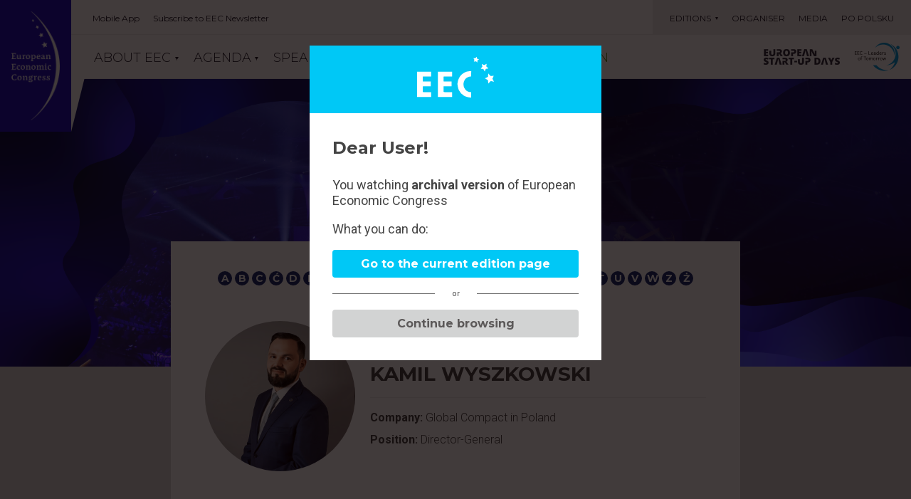

--- FILE ---
content_type: text/html; charset=UTF-8
request_url: https://www.eecpoland.eu/2019/en/speakers/kamil-wyszkowski,4961.html
body_size: 6475
content:


	<!DOCTYPE html>
<html lang="en">
<head>
	
			
		<!-- Google Tag Manager -->
		<script>(function(w,d,s,l,i){w[l]=w[l]||[];w[l].push({'gtm.start':
		new Date().getTime(),event:'gtm.js'});var f=d.getElementsByTagName(s)[0],
		j=d.createElement(s),dl=l!='dataLayer'?'&l='+l:'';j.async=true;j.src=
		'https://www.googletagmanager.com/gtm.js?id='+i+dl;f.parentNode.insertBefore(j,f);
		})(window,document,'script','dataLayer','GTM-NW28RLN');</script>
		<!-- End Google Tag Manager -->
		
	

	<link rel="dns-prefetch" href="https://pliki.eecpoland.eu" />
	<link rel="dns-prefetch" href="https://www.google-analytics.com" />
	<link rel="dns-prefetch" href="https://www.googletagmanager.com" />
	<link rel="dns-prefetch" href="https://fonts.googleapis.com" />
	<link rel="dns-prefetch" href="https://fonts.gstatic.com" />
	<link rel="dns-prefetch" href="https://p.ptwp.pl" />
	<link rel="dns-prefetch" href="https://connect.facebook.net" />
	<link rel="dns-prefetch" href="https://www.facebook.com" />
	<link rel="dns-prefetch" href="https://www.google.com" />

			<title>Kamil Wyszkowski - XI European Economic Congress - Poland, Katowice May, 13-15 2019</title>
		<meta property="og:title" content="Kamil Wyszkowski - XI European Economic Congress - Poland, Katowice May, 13-15 2019" />
	
	<meta name="google-site-verification" content="EMG9aAqPeBbXw17PL6smyKt2putyZySrt2QmMyO4WDY" />
	<meta charset="utf-8">
	<meta http-equiv="X-UA-Compatible" content="IE=Edge,chrome=1">
	<meta name="viewport" content="width=device-width, initial-scale=1.0">
	<meta name="twitter:card" content="summary_large_image">
	
		<link rel="manifest" href="/favicon/manifest.en.webmanifest">

<link rel="icon" href="/favicon/favicon.ico" sizes="any">
<link rel="icon" type="image/svg+xml" href="/favicon/favicon.svg">
<link rel="apple-touch-icon" href="/favicon/apple-touch-icon.png">

<link rel="icon" type="image/png" sizes="16x16" href="/favicon/favicon-16x16.png">
<link rel="icon" type="image/png" sizes="32x32" href="/favicon/favicon-32x32.png">
<link rel="icon" type="image/png" sizes="48x48" href="/favicon/favicon-48x48.png">
<link rel="icon" type="image/png" sizes="64x64" href="/favicon/favicon-64x64.png">
<link rel="icon" type="image/png" sizes="128x128" href="/favicon/favicon-128x128.png">
<link rel="icon" type="image/png" sizes="180x180" href="/favicon/favicon-180x180.png">
<link rel="icon" type="image/png" sizes="192x192" href="/favicon/android-chrome-192x192.png">
<link rel="icon" type="image/png" sizes="512x512" href="/favicon/android-chrome-512x512.png">

<link rel="mask-icon" href="/favicon/safari-pinned-tab.svg" color="#00C8F6">

<meta name="apple-mobile-web-app-title" content="EECPoland">
<meta name="apple-mobile-web-app-capable" content="yes">

<meta name="theme-color" content="#00C8F6">

			<meta name="Description" content="On 13-15 May 2019 the next edition of the European Economic Congress will be held! For the 11th time participants in the Congress will discuss key topics for the Polish, European, and global economies." />
		<meta property="og:description" content="On 13-15 May 2019 the next edition of the European Economic Congress will be held! For the 11th time participants in the Congress will discuss key topics for the Polish, European, and global economies." />
	
				<meta name="Keywords" content="European Economic Congress, EEC POLAND Katowice, EKG" />
					<link rel="canonical" href="https://www.eecpoland.eu/2019/en/speakers/kamil-wyszkowski,4961.html" />
	
		<meta property="og:image" content="https://pliki.eecpoland.eu/i/00/39/53/003953.jpg" />
	<meta property="og:type" content="website" />
	<meta property="og:site_name" content="www.eecpoland.eu" />
	<meta property="fb:admins" content="100002431297570" />

	
	

			<link rel="stylesheet" href="https://fonts.googleapis.com/css?family=Montserrat:200,300,400,500,700,800&amp;subset=latin,latin-ext" />
		<link rel="stylesheet" href="https://fonts.googleapis.com/css?family=Roboto:100,300,400,500,700,900&amp;subset=latin,latin-ext" type="text/css" />
		<link rel="stylesheet" href="https://p.ptwp.pl/fs/fp/flowplayer541/skin/minimalist.css?v=2" type="text/css" />
	<link rel="stylesheet" href="https://www.eecpoland.eu/css/style.2019.css?v=1601879441" type="text/css" />

	

			<script src="https://www.eecpoland.eu/js/jquery1.11.1.min.js"></script>
		<script src="https://www.eecpoland.eu/js/jquery.easing.1.3.js"></script>
		<script src="https://www.eecpoland.eu/js/jquery.detectSwipe.js"></script>
	
	<script src="https://p.ptwp.pl/fs/js/jquery.cookie.js"></script>
	<script src="https://www.eecpoland.eu/js/jquery.jscrollpane.min.js?v=2"></script>
	<script src="https://www.eecpoland.eu/js/common.2019.js?v=1556186137"></script>


</head>
	<body class="sub  page-4961">
	
	 
		
		<!-- Google Tag Manager (noscript) -->
		<noscript><iframe src="https://www.googletagmanager.com/ns.html?id=GTM-NW28RLN"
		height="0" width="0" style="display:none;visibility:hidden"></iframe></noscript>
		<!-- End Google Tag Manager (noscript) -->
		
	
				

	
		<header id="header3" class="no-reg"> 			<h2 class="home">
									<a href="https://www.eecpoland.eu/2019/en/"><img alt="EEC 2019" src="https://www.eecpoland.eu/images/menu/eec.png" width="72" /></a>
							</h2>

			<div class="wrap">
				<ul class="menu">
																										<li class=" has-sub">
									<a href="https://www.eecpoland.eu/2019/en/about-eec/149/">ABOUT EEC</a>
																			<ul class="sub">
																					<li><a href="https://www.eecpoland.eu/2019/en/programme-board/158/">Programme Board</a></li>
																					<li><a href="https://www.eecpoland.eu/2019/en/csr-during-eec/175/">CSR during EEC</a></li>
																				</ul>
																	</li>
																												<li class=" has-sub">
									<a href="/2019/en/sesje/">AGENDA</a>
																			<ul class="sub">
																					<li><a href="/2019/en/sesje/13.html">Day 1</a></li>
																					<li><a href="/2019/en/sesje/14.html">Day 2</a></li>
																					<li><a href="https://www.eecpoland.eu/2019/en/day-3/168/">Day 3</a></li>
																					<li><a href="/2019/en/esd/sesje/">European Start-up Days</a></li>
																					<li><a href="https://www.eecpoland.eu/2019/en/open-stage/185/">Open stage</a></li>
																					<li><a href="https://www.eecpoland.eu/2019/en/my-way-inspirations/187/">My Way. Inspirations</a></li>
																				</ul>
																	</li>
																												<li class="">
									<a href="/2019/en/speakers/">SPEAKERS</a>
																	</li>
																												<li class="">
									<a href="/2019/en/partners-and-sponsors/156/">PARTNERS & SPONSORS</a>
																	</li>
																												<li class="">
									<a href="http://www.green.eecpoland.eu/en/" class="eec-green">EEC GREEN</a>
																	</li>
																																												
					<li class="right">
						<a href="http://www.estartupdays.eu/pl/"><img loading="lazy" src="https://www.eecpoland.eu/images/menu/esd.png" alt="European Start-up Days" width="107" /></a>
						<a href="http://www.eec-liderzy.eu/pl/"><img loading="lazy" src="https://www.eecpoland.eu/images/menu/eec-liderzy.png" alt="EEC Liderzy" width="63" /></a>
					</li>
				</ul>
				<ul class="l1">
	<li><a href="http://www.eecpoland.eu/2019/en/official-app,615/">Mobile App</a></li>
	<li><a href="http://www.eecpoland.eu/2019/en/newsletter.html">Subscribe to EEC Newsletter</a></li>
</ul>
<ul class="l2">
	<li class="has-sub">
		<a href="#">EDITIONS</a>
		<ul class="sub">
			<li><a href="/2018/en/">2018</a></li>
			<li><a href="/2017/en/">2017</a></li>
			<!--<li><a href="/2016/en/">2016</a></li>
			<li><a href="http://2015.eecpoland.eu/">2015</a></li>
			<li><a href="http://2014.eecpoland.eu/">2014</a></li>
			<li><a href="http://2013.eecpoland.eu/">2013</a></li>
			<li><a href="http://2012.eecpoland.eu/">2012</a></li>
			<li><a href="http://2011.eecpoland.eu/">2011</a></li>
			<li><a href="http://2010.eecpoland.eu/en/">2010</a></li>
			<li><a href="http://2009.eecpoland.eu/">2009</a></li>-->
		</ul>
	</li>
	<li><a href="http://www.eecpoland.eu/2019/en/organiser/153/">ORGANISER</a></li>
	<li><a href="http://www.eecpoland.eu/2019/en/media/152/">MEDIA</a></li>
	<li><a href="/2019/pl/">PO POLSKU</a></li>
</ul>
<!--<ul class="l3">
	<li class="icon"><a href="javascript:void(0);"></a></li>
	<li class="login"><a href="http://www.eecpoland.eu/2019/en/register,567/">REGISTER</a></li>
	<li class="register"><a href="https://konferencje.ptwp.pl/en/konferencja,311#zaloguj">LOG IN</a></li>
</ul>-->
			</div>

			<a class="menu" href="javascript:void(0);"><span class="l1"></span><span class="l2"></span><span class="l3"></span></a>
		</header>

	

		<div class="pageHeader pageHeader_4961">
			<div class="sectionWidth">
				<h1>Speakers</h1><br />				
							</div>
		</div>
		<div class="section post cf">
			<div class="sectionWidth">

								
																										<div class="article">
	<div class="alphFilter">
			<a title="" href="https://www.eecpoland.eu/2019/en/speakers/#prelegent_A">A</a>
			<a title="" href="https://www.eecpoland.eu/2019/en/speakers/#prelegent_B">B</a>
			<a title="" href="https://www.eecpoland.eu/2019/en/speakers/#prelegent_C">C</a>
			<a title="" href="https://www.eecpoland.eu/2019/en/speakers/#prelegent_Ć">Ć</a>
			<a title="" href="https://www.eecpoland.eu/2019/en/speakers/#prelegent_D">D</a>
			<a title="" href="https://www.eecpoland.eu/2019/en/speakers/#prelegent_E">E</a>
			<a title="" href="https://www.eecpoland.eu/2019/en/speakers/#prelegent_F">F</a>
			<a title="" href="https://www.eecpoland.eu/2019/en/speakers/#prelegent_G">G</a>
			<a title="" href="https://www.eecpoland.eu/2019/en/speakers/#prelegent_H">H</a>
			<a title="" href="https://www.eecpoland.eu/2019/en/speakers/#prelegent_I">I</a>
			<a title="" href="https://www.eecpoland.eu/2019/en/speakers/#prelegent_J">J</a>
			<a title="" href="https://www.eecpoland.eu/2019/en/speakers/#prelegent_K">K</a>
			<a title="" href="https://www.eecpoland.eu/2019/en/speakers/#prelegent_L">L</a>
			<a title="" href="https://www.eecpoland.eu/2019/en/speakers/#prelegent_Ł">Ł</a>
			<a title="" href="https://www.eecpoland.eu/2019/en/speakers/#prelegent_M">M</a>
			<a title="" href="https://www.eecpoland.eu/2019/en/speakers/#prelegent_N">N</a>
			<a title="" href="https://www.eecpoland.eu/2019/en/speakers/#prelegent_O">O</a>
			<a title="" href="https://www.eecpoland.eu/2019/en/speakers/#prelegent_P">P</a>
			<a title="" href="https://www.eecpoland.eu/2019/en/speakers/#prelegent_R">R</a>
			<a title="" href="https://www.eecpoland.eu/2019/en/speakers/#prelegent_S">S</a>
			<a title="" href="https://www.eecpoland.eu/2019/en/speakers/#prelegent_Š">Š</a>
			<a title="" href="https://www.eecpoland.eu/2019/en/speakers/#prelegent_Ś">Ś</a>
			<a title="" href="https://www.eecpoland.eu/2019/en/speakers/#prelegent_T">T</a>
			<a title="" href="https://www.eecpoland.eu/2019/en/speakers/#prelegent_U">U</a>
			<a title="" href="https://www.eecpoland.eu/2019/en/speakers/#prelegent_V">V</a>
			<a title="" href="https://www.eecpoland.eu/2019/en/speakers/#prelegent_W">W</a>
			<a title="" href="https://www.eecpoland.eu/2019/en/speakers/#prelegent_Z">Z</a>
			<a title="" href="https://www.eecpoland.eu/2019/en/speakers/#prelegent_Ż">Ż</a>
		</div>

	<div class="expert">
					<div class="img">
				<img src="https://pliki.ptwp.pl/pliki/03/54/67/035467_r1_300.jpg" alt=" Kamil Wyszkowski" />
			</div>
		
		<div class="content">
			<h2>Kamil Wyszkowski </h2>
						<p><b>Company:</b> Global Compact in Poland</p>			<p><b>Position:</b> Director-General</p>			
					</div>

		<div class="content2">
			
		</div>

					<h3 class="cBlack">Participates in the sessions:</h3>
			<div class="timeline clean cf">
				<div class="event">
					<ul class="three">
												<li>
							<div class="one">
								<div class="cell">
									<p>Still in the smog</p>
									<small class="morelink">
										<a href="https://www.eecpoland.eu/2019/en/panel/3208.html" class="more">MORE</a>										<a href="https://www.eecpoland.eu/2019/en/panel/3208.html#speakers" class="more">SPEAKERS</a>									</small>
								</div>
							</div>
													</li>
												<li>
							<div class="one">
								<div class="cell">
									<p>Accessibility plus</p>
									<small class="morelink">
										<a href="https://www.eecpoland.eu/2019/en/panel/3352.html" class="more">MORE</a>										<a href="https://www.eecpoland.eu/2019/en/panel/3352.html#speakers" class="more">SPEAKERS</a>									</small>
								</div>
							</div>
													</li>
											</ul>
				</div>
			</div>
		
		<div class="innerTB">
			<a href="javascript:history.back(-1)" class="go-back">BACK</a>
		</div>
	</div>
</div>
																							
							</div>
		</div>

						
	<div class="o-window edition">
		<div class="wrap">
			<div class="head">
								<svg xmlns="http://www.w3.org/2000/svg" xmlns:xlink="http://www.w3.org/1999/xlink" width="108.125" height="56.802" viewBox="0 0 108.125 56.802"><defs><clipPath id="a"><rect width="108.125" height="56.802" fill="#fff"></rect></clipPath></defs><g clip-path="url(#a)"><path d="M96.672,76.048l11.045.046q0,3.37-.01,6.74H96.486c0,2.657,0,5.181.007,7.7,0,.082.1.165.156.247a.91.91,0,0,0,.155.046,6.788,6.788,0,0,0,.873.113q5.343.019,10.687.021,0,3.369,0,6.739H88.414c-.013-.175-.033-.331-.033-.487q0-17.212,0-34.425c0-.137.016-.274.024-.411l19.958.006q.006,3.376.012,6.752l-11.7.039c-.064.124-.183.247-.183.371q-.017,3.063,0,6.127c0,.124.119.248.182.372" transform="translate(-59.117 -41.727)" fill="#fff"></path><path d="M19.832,69.146q-5.162.015-10.323.03c-.413,0-.825.014-1.238.021l-.144.13v6.6l.144.13H19.337v6.8c-3.469,0-6.939,0-10.407.016a3.93,3.93,0,0,0-.808.173l-.009,7.726a3.994,3.994,0,0,0,.829.179c3.33.013,6.661.007,9.991.01.289,0,.577.028.9.045v6.7L.017,97.717Q.008,85.959,0,74.2c0-3.933.013-7.866.02-11.8H19.832Z" transform="translate(0 -41.74)" fill="#fff"></path><path d="M191.068,67.225a12.532,12.532,0,0,0-6.281,1.872A9.066,9.066,0,0,0,181,73.879,12.585,12.585,0,0,0,180.187,79a19.814,19.814,0,0,0,.367,2.124c0,.053-.008.106-.012.16l.338,1.161.116.175,1.221,2.3.106.162a10.319,10.319,0,0,0,8.745,4.148c.006,2.292.018,4.583.01,6.875a2.869,2.869,0,0,1-.173.685,18.947,18.947,0,0,1-3.784-.369c-1.033-.305-2.119-.364-3.114-.768a22.285,22.285,0,0,1-3.037-1.343,17.9,17.9,0,0,1-7.157-7.6,18.915,18.915,0,0,1-1.35-3.973c-.321-1.356-.473-2.722-.679-4.078a9.45,9.45,0,0,1,.139-2.758,19.96,19.96,0,0,1,1.948-6.291,17.484,17.484,0,0,1,7.648-7.739,16.394,16.394,0,0,1,6.707-1.908c.785-.04,1.569-.119,2.353-.179.454-.041.518.213.515.6-.02,2.278-.019,4.556-.025,6.834" transform="translate(-114.869 -39.992)" fill="#fff"></path><path d="M294.452,71.916a13.84,13.84,0,0,0,1.46,1.608,1.735,1.735,0,0,0,1.135.16c1.173-.107,2.34-.272,3.51-.414l-.006-.005-1.9,4.1,2.083,4.313c-1.228-.251-2.461-.483-3.683-.761a1.364,1.364,0,0,0-1.527.423c-.634.751-1.344,1.436-1.987,2.18a2.673,2.673,0,0,0-.32.764l-.354-.316c-.185-1.4-.344-2.811-.579-4.205a1.27,1.27,0,0,0-.6-.746c-1.2-.682-2.423-1.311-3.739-2.013,1.3-.625,2.5-1.193,3.687-1.774.472-.231.948-.3.744-1.173a7.592,7.592,0,0,1,.319-2.613c.047-.319.1-.636.192-1.189l1.436,1.514.131.144" transform="translate(-192.605 -46.995)" fill="#fff"></path><path d="M271.055,36.22l-1.034-.078c.7-.816,1.322-1.609,2.018-2.333a1.04,1.04,0,0,0,.355-1.247c-.339-.942-.543-1.932-.846-3.056.989.46,1.883.935,2.825,1.284a1.921,1.921,0,0,0,1.31-.017,15.872,15.872,0,0,0,2.062-1.206c.3-.185.534-.327.622.171a.151.151,0,0,0,.013.158,14.63,14.63,0,0,0-.319,2.779c.028.453.57.935.979,1.287.495.425,1.11.708,1.644,1.094a.892.892,0,0,1,.256.549c.01.057-.235.2-.378.231-1.074.194-2.152.369-3.228.549l-.116.12L275.8,39.98c-.551-1-1.045-1.776-1.425-2.608-.314-.686-.731-1.031-1.494-.866l-.171-.115-1.48-.052-.174-.119" transform="translate(-180.617 -19.663)" fill="#fff"></path><path d="M244.694,7.738c-1.277-1.76-2.855-2.14-4.847-.932.359-1.169.892-2.028.783-2.8-.106-.754-.864-1.416-1.388-2.2a3.132,3.132,0,0,1,.341,0c1.627.211,3.056,0,3.8-1.735.021-.048.137-.063.212-.077a.812.812,0,0,1,.2.019c.136.553.3,1.113.406,1.684a1.28,1.28,0,0,0,.975,1.009c.643.22,1.291.429,1.992.661a5.089,5.089,0,0,1-1.061.706c-1.348.467-1.387,1.505-1.264,2.649a7.006,7.006,0,0,1,0,.741l-.149.266" transform="translate(-160.029 0)" fill="#fff"></path></g></svg>
			</div>
			<div class="body">
				<h2>Dear User!</h2>
				<p>You watching <b>archival version</b> of European Economic Congress</p>
				<p>What you can do:</p>

				<a href="/en/" class="btn">Go to the current edition page</a>
				<small class="or"><span>or</span></small>
				<a href="javascript:void(0);" onclick="$('.o-window.edition.open').removeClass('open');" class="btn grey close">Continue browsing</a>
			</div>
		</div>
	</div>

	<script>
		document.addEventListener('DOMContentLoaded', function() {
			var otherPopups = ['.rodo.open', '.o-window.open'];
			var activePop = false;
			var referrerYear = document.referrer.indexOf(window.location.host);
			var viewYear = 2019;

			
				if (!getCookie('edycja' + viewYear)) {
					for (var i = 0; i < otherPopups.length; i++) {
						if (document.querySelector(otherPopups[i])) {
							activePop = true;
							break;
						}
					}
					if (!activePop) {
						setCookie('edycja' + viewYear, 1, 1);
						document.querySelector('.o-window.edition').classList.add('open');
					}
				}
			
		});
	</script>
	
	<style>
	div.o-window {
		display: none;
		background: rgba(8,1,1,0.77);
		position: fixed;
		left: 0;
		top: 0;
		width: 100%;
		height: 100%;
		overflow: auto;
		padding: 4rem 0;
		z-index: 100;
	}
	div.o-window.open {
		display: block;
	}
	div.o-window div.wrap {
		width: 620px;
		max-width: 100%;
		margin: 0 auto;
		background: #fff;
	}
	div.o-window div.head {
		padding: 1rem;
		position: relative;
		background: #00c8f6;
		background-size: cover;
		text-align: center;
	}
	div.o-window div.body {
		padding: 2rem;
	}
	div.o-window div.head a.close {
		position: absolute;
		top: 1rem;
		right: 1rem;
	}
	div.o-window div.head img {
		display: block;
		margin: 0 auto;
	}
	div.o-window h2 {
		font-size: 18px;
		font-weight: 700;
		margin: 0 0 1.5rem;
	}
	div.o-window ul.c {
		display: block;
		font-size: 0;
		margin-top: 2rem;
	}
	div.o-window ul.c > li {
		display: inline-block;
		vertical-align: top;
		width: 30%;
		margin: 0 5% 0 0;
	}
	div.o-window ul.c > li:last-child {
		margin-right: 0;
	}
	div.o-window ul.c p {
		margin: 0 0 0.5rem;
	}
	body.windowOpen {
		overflow: hidden;
		max-height: 100%;
		height: 100%;
		position: relative;
	}
	div.o-window.edition div.wrap {
		width: 410px;
	}
	div.o-window.edition h2 {
		font-size: 24px;
	}
	div.o-window.edition p {
		font-size: 18px;
	}
	div.o-window.edition a.btn {
		display: block;
		padding: 0.5rem 0.75rem;
		text-align: center;
		background: #00c8f6;
		color: #fff;
		font-weight: 700;
		font-size: 16px;
		border-radius: 4px;
		text-decoration: none;
		transition: all 0.2s linear;
	}
	div.o-window.edition a.btn.grey {
		background: #D2D3D3;
		color: #5C5959;
	}
	div.o-window.edition a.btn:hover {
		background: #222;
		color: #fff;
	}
	div.o-window.edition small.or {
		display: block;
		position: relative;
		text-align: center;
		margin: 1rem 0;
	}
	div.o-window.edition small.or:before {
		content: "";
		display: block;
		position: absolute;
		left: 0;
		top: 49%;
		width: 100%;
		border-top: 1px solid #707070;
	}
	div.o-window.edition small.or span {
		display: inline-block;
		background: #fff;
		padding: 0 1.5rem;
		position: relative;
	}
	</style>
	

		
	<footer id="footer">
		<div class="section bgGrey">
			<div class="pageWidth">

				<div class="box-3">
					<div class="img">
						<a href="https://www.ptwp.pl/">
															<img src="https://www.eecpoland.eu/images/partners/ptwp.png" alt="PTWP" />
													</a>
					</div>

					<div class="desc">
						<small>
							All rights reserved. PTWP S.A.  2026
						</small>
						<ul class="navi">
							<li><a href="https://www.eecpoland.eu/2019/en/cookies-policy,21/">Cookies Policy</a> </li>
							<li class="dot">&bull;</li>
							<li><a href="https://www.ptwp.pl/grupa/rodo/polityka-prywatnosci/#ppen">Privacy Policy</a> </li>

							
															<li class="dot">&bull;</li>
								<li><a href="https://www.eecpoland.eu/2019/en/terms-and-conditions,25/">Website terms & conditions</a></li>
								<li class="dot">&bull;</li>
								<li><a href="https://konferencje.ptwp.pl/en/regulamin-eventu">Event terms & conditions</a></li>

							
												</ul>
					</div>
				</div>

			</div>
		</div>
	</footer>




	<script>
		$(document).ready(function () {

			$.get( "/en/xhr/info.html")
			.done(function(data) {
				if(data){
					$('.logged-in').html(data);
				}
			})
			.fail(function() {});

			$("body").on("click", ".wyloguj", function() {
				$.post( "/en/xhr/logout.html")
					.done(function(data) {
					var json = JSON.parse(data);
					if(json.logout == 0){
						location.reload();
					}else{

					}
				})
				.fail(function() {});
			});

		});
	</script>





									<!-- ampd-framework:1.0.1768899852|uid:9ce87b6dd70f506bab93a9dd25cee9fe_vars, fp_cached:no, fp_cache:disabled, rt:0.0968, mc:5 -->
</body>
	</html>



--- FILE ---
content_type: text/html; charset=UTF-8
request_url: https://www.eecpoland.eu/en/xhr/info.html
body_size: -225
content:
{"login":0,"lang":"en"}

--- FILE ---
content_type: text/css
request_url: https://www.eecpoland.eu/css/style.2019.css?v=1601879441
body_size: 41323
content:
.roboto100{font-family:Roboto,serif;font-weight:100;line-height:145%}.roboto300{font-family:Roboto,serif;font-weight:300;line-height:145%}.roboto400{font-family:Roboto,serif;font-weight:400;line-height:145%}.roboto500{font-family:Roboto,serif;font-weight:500;line-height:145%}.roboto700{font-family:Roboto,serif;font-weight:700;line-height:145%}.roboto900{font-family:Roboto,serif;font-weight:900;line-height:125%}.arial{font-family:Arial,Helvetica,sans-serif;font-weight:400;line-height:140%}.arialBold{font-family:Arial,Helvetica,sans-serif;font-weight:700;line-height:140%}.montserrat200{font-family:Montserrat,serif;font-weight:200;line-height:145%}.montserrat300{font-family:Montserrat,serif;font-weight:300;line-height:145%}.montserrat400{font-family:Montserrat,serif;font-weight:400;line-height:145%}.montserrat500{font-family:Montserrat,serif;font-weight:500;line-height:145%}.montserrat700{font-family:Montserrat,serif;font-weight:700;line-height:145%}.montserrat800{font-family:Montserrat,serif;font-weight:800;line-height:145%}.gradientStandard{background:-moz-linear-gradient(top,rgba(0,0,0,0) 0,#313140 100%);background:-webkit-linear-gradient(top,rgba(0,0,0,0) 0,#313140 100%);background:linear-gradient(to bottom,rgba(0,0,0,0) 0,#313140 100%);filter:progid:DXImageTransform.Microsoft.gradient(startColorstr='#00000000', endColorstr='#313140', GradientType=0)}.gradientDark{background:-moz-linear-gradient(top,rgba(0,0,0,0) 0,#000222 100%);background:-webkit-linear-gradient(top,rgba(0,0,0,0) 0,#000222 100%);background:linear-gradient(to bottom,rgba(0,0,0,0) 0,#000222 100%);filter:progid:DXImageTransform.Microsoft.gradient(startColorstr='#00000000', endColorstr='#000222', GradientType=0)}html,html *{margin:0;padding:0;border:0;-ms-text-size-adjust:100%;-webkit-text-size-adjust:100%}body{word-wrap:break-word;line-height:140%;padding-top:60px}*,:after,:before{-webkit-box-sizing:border-box;-moz-box-sizing:border-box;box-sizing:border-box}article,aside,details,figcaption,figure,footer,form,header,hgroup,menu,nav,ol,p,section,ul{display:block}.cf:after,div:after{content:"";display:table;clear:both}.cfo:after{content:".";visibility:hidden;display:block;height:0;clear:both}a,button,input[type=submit],input[type=reset],input[type=image],select{cursor:pointer;white-space:normal}input[type=submit]{-webkit-appearance:none;--moz-appearance:none;-webkit-text-size-adjust:none}img{display:block}ol,ul{list-style-type:none;display:block}blockquote,q{quotes:none}blockquote:after,blockquote:before,q:after,q:before{content:'';content:none}table{border-collapse:collapse;border-spacing:0}a{text-decoration:none}a:active,a:focus,a:hover{text-decoration:underline}p{margin:0 0 1em}small{display:block}.space10{display:block;clear:both;margin:10px 0}.space15{display:block;clear:both;margin:15px 0}.space20{display:block;clear:both;margin:20px 0}.grid:after,.grid>:after{content:"";display:table;clear:both}.grid>.left{float:left}.grid>.right{float:right}.grid>.col-1-2{width:50%}.grid>.col-1-4{width:25%}.grid>.col-3-4{width:75%}.grid>.col-1-3{width:33.33%}.grid>.col-4-5{width:80%}.grid>.col-1-5{width:20%}.grid>.col-1-6{width:16.66%}.grid .padd10{padding:0 10px}.grid .padd20{padding:0 20px}.accessibility{display:block;overflow:hidden;height:0;width:0}body{font-family:Roboto,Arial,sans-serif;font-weight:400;background:#fff;color:#444;font-size:1rem}a{color:#1F1F2E}img{max-width:100%;height:auto;image-rendering:auto;-ms-interpolation-mode:bicubic}.pageWidth{width:1200px;max-width:100%;margin:0 auto}.sectionWidth{width:980px;max-width:100%;margin:0 auto}.mainWrapper{width:1200px;max-width:100%;margin:0 auto;display:block;overflow:hidden;background:#0092D5}.mainLeft,.mainWrapper>.mainLeft{display:block;overflow:visible;float:left;width:240px;padding:0;position:relative}.mainRight,.mainWrapper>.mainRight{display:block;overflow:hidden;padding:0 25px 0 30px;margin:0;background:#fff}div.availability{margin:0 0 1em}div.availability p{text-transform:uppercase;color:#939393;font-family:Roboto,serif;font-weight:400;line-height:145%;line-height:140%;font-size:.6875rem}div.availability>a{display:block;margin:.5em 0}.mainLeft h1{margin:1em 0 .5em}.mainLeft h1 img{display:block;overflow:hidden;margin:0 auto;width:152px}ul.horizontal{display:block;overflow:hidden}ul.horizontal>li.left{display:block;overflow:hidden;float:left;position:relative}ul.horizontal>li.right{display:block;overflow:hidden;float:right}.button,.button2,form input[type=submit]{display:inline-block;background:#257FC6;color:#fff;padding:5px;text-decoration:none!important;font-family:Roboto,serif;font-weight:400;line-height:145%;font-size:.875rem;-webkit-transition:all .2s ease-out;-moz-transition:all .2s ease-out;-o-transition:all .2s ease-out;transition:all .2s ease-out}.button2{font-family:Roboto,serif;font-weight:700;line-height:145%;font-size:1rem;margin:0 0 1em;padding:.5em 1em;border-radius:4px}.button3{background:#257FC6!important;color:#fff!important;font-family:Roboto,serif;font-weight:300;line-height:145%;font-size:1.125rem;margin:0 0 1em;padding:.5em 1em!important;border-radius:4px!important}.button4{background:#257FC6!important;color:#fff!important;font-family:Roboto,serif;font-weight:300;line-height:145%;font-size:1.75rem;margin:0 0 1em;padding:.5em 1.5em;border-radius:4px!important}form input[type=submit]{font-family:Arial,Helvetica,sans-serif;font-weight:700;line-height:140%;font-size:.9375rem}.button2:hover,.button3:hover,.button4:hover,.button:active,.button:hover,form input[type=submit]:hover{background:#0078b3!important;-webkit-transition:all .3s ease-in-out;-moz-transition:all .3s ease-in-out;-o-transition:all .3s ease-in-out;transition:all .3s ease-in-out}.button.red,.button4.bgRed{background:#E21A00!important}.button.red:active,.button.red:hover,.button4.bgRed:active,.button4.bgRed:hover{background:#F33}.button.big{padding:.5em 1em;border-radius:5px;font-size:.875rem}.button.wide{padding:.5em 5em}.button.full{width:100%;margin-bottom:.5em;text-align:center}.align-center{text-align:center;margin-left:auto;margin-right:auto}ul.top .right>a.logIn{color:#454545;margin:0 2px 0 0;font-family:Roboto,serif;font-weight:400;line-height:145%;font-size:.8125rem}ul.top{margin:0 0 1em;overflow:visible!important}ul.top>.left{overflow:visible!important}.banner{background:#fff;border:1px solid #E1E1E1;border-bottom:4px solid #E1E1E1;margin:1em 0;padding:.5em;overflow:hidden}.banner>.left{display:block;overflow:hidden;float:left;max-width:52%;color:#172e70;padding:.5em;font-family:Roboto,serif;font-weight:400;line-height:145%;font-size:1.25rem}.banner>.left b{font-family:Roboto,serif;font-weight:700;line-height:145%}.banner>.right{display:block;overflow:hidden;float:right;min-width:40%}.banner a{color:#172e70}small{line-height:120%;font-size:.6875rem}.banner>.right>p{color:#666;margin:0 0 .35em;font-family:Roboto,serif;font-weight:400;line-height:145%;font-size:.8125rem}ul#countdown{display:block;overflow:hidden}ul#countdown>li{display:block;overflow:hidden;float:left;margin:0 15px 0 0}ul#countdown>li:last-child{margin-right:0}ul#countdown>li p{margin:0 0 .125em;padding:0 15px 0 0;font-family:Roboto,serif;font-weight:400;line-height:145%;font-size:1.5rem;background:url(https://www.eecpoland.eu/images/www/border.jpg) right center no-repeat}ul#countdown>li:last-child p{background:0 0;padding:0}ul#countdown>li p span{display:inline-block}ul#countdown>li small{font-size:.75rem;font-family:Roboto,serif;font-weight:400;line-height:145%;text-transform:lowercase}div.featured{display:block;overflow:hidden;position:relative;margin:30px 0 40px}div.featured>a{display:block;overflow:hidden}div.featured figcaption{background:rgba(0,89,178,.6);padding:.5em 1.5em;position:absolute;right:0;bottom:15px;width:493px;max-width:100%}div.featured h2{margin:0 0 .2em;font-family:Roboto,serif;font-weight:400;line-height:145%;font-size:2rem}div.featured p{font-family:Arial,Helvetica,sans-serif;font-weight:400;line-height:140%;font-size:.875rem}div.featured small{font-family:Roboto,serif;font-weight:400;line-height:145%;font-size:1.125rem}div.featured a{color:#fff}div.featured img{width:100%}div.flmc-scroller{position:relative;overflow:hidden}div.flmc-scroller>div.wrapper{margin:0 50px;overflow:hidden}div.flmc-scroller>div.wrapper>div.scroller{width:10000px;overflow:hidden}div.flmc-scroller>div.wrapper>div.scroller>div.one{width:777px;overflow:hidden;float:left}div.flmc-scroller .arrowLeft{background:url(https://www.eecpoland.eu/images/www/arrow-left.png) center center no-repeat;display:block;height:100%;left:0;position:absolute;top:0;width:50px;z-index:10}div.flmc-scroller .arrowRight{background:url(https://www.eecpoland.eu/images/www/arrow-right.png) center center no-repeat;display:block;height:100%;right:0;position:absolute;top:0;width:50px;z-index:10}#news{padding:0 0 1.75em;background:#3F90D9;margin:1.5em 0}#news div.one{width:200px;margin:0 13px}#news div.one>div.img{width:100%;height:133px}#news .arrowLeft,#news .arrowRight{top:36px}.header1{color:#fff;text-shadow:0 0 2px #1E5F99;padding:.5em .5em .75em;text-align:center;margin:0 64px 1em;font-family:Roboto,serif;font-weight:400;line-height:145%;font-size:1.5rem;background:url(https://www.eecpoland.eu/images/www/border-2.png) center bottom repeat-x}.header1 a{color:#fff}.header1.v2{font-size:1.125rem}.header2{color:#454545;padding:.5em 0;font-family:Roboto,serif;font-weight:700;line-height:145%;font-size:1.125rem}.header2+p.desc{font-style:italic;font-size:.875rem}.header3{color:#777;padding:0 0 .25em;margin:0 0 1em;font-family:Roboto,serif;font-weight:400;line-height:145%;font-size:1.125rem}.header5{color:#454545;margin:0 0 .2em;font-family:Roboto,serif;font-weight:400;line-height:145%;font-size:2rem}.header6{color:#444;margin:0 0 .5em;text-transform:uppercase;font-family:Roboto,serif;font-weight:400;line-height:145%;font-size:1.25rem}.header7a{color:#444;padding:0 0 .25em;margin:0 0 .5em;border-bottom:1px solid #EBEBEB;font-family:Roboto,serif;font-weight:700;line-height:145%;font-size:.625rem}.header7{color:#444;padding:0 0 .25em;margin:0 0 .5em;border-bottom:1px solid #DBDBDB;font-family:Roboto,serif;font-weight:700;line-height:145%;font-size:.625rem}.header8{color:#444;padding:.5em 0;font-family:Roboto,serif;font-weight:400;line-height:145%;font-size:1.5rem}p.normal{font-size:.875rem;font-family:Arial,Helvetica,sans-serif;font-weight:400;line-height:140%;line-height:1.45}.borderB{border-bottom:1px solid #F2F2F2}#news h3{background:#fff;padding:.5em .75em;color:#454545;font-family:Roboto,serif;font-weight:400;line-height:145%;font-size:.875rem}#news h3 a{color:#454545;display:table-cell;vertical-align:middle;height:80px}.headerWrapper1{margin:1.5em 0 .75em;background:#F2F2F2;border-bottom:4px solid #E1E1E1;padding:0 .5em}.headerWrapper1>h2{float:left}.headerWrapper1>a{float:right;margin:1em 0 0;font-family:Roboto,serif;font-weight:700;line-height:145%;font-size:.75rem}.newsSection{display:block;overflow:hidden}.newsSection>div.left{display:block;overflow:hidden;float:left;width:38%}.newsSection>div.right{display:block;overflow:hidden;float:right;width:60%}.newsSection>div.left div.img{width:100%;height:199px}.newsSection>div.left div.img>a{bottom:0;height:auto;padding:.5em 1em;background:rgba(0,70,140,.5);color:#fff;font-family:Roboto,serif;font-weight:400;line-height:145%;line-height:130%;font-size:.9375rem}.newslist-1{font-size:0;margin:0 -2% 0 -1%}.newslist-1>li{display:inline-block;vertical-align:top;height:199px;width:31.33%;background:#F2F2F2;font-size:16px;margin:0 1%}.newslist-1 div.img{width:100%;height:93px}.newslist-1 h3{padding:.5em;max-height:96px;overflow:hidden;font-family:Roboto,serif;font-weight:400;line-height:145%;font-size:.9375rem}.arrowLeft2{display:inline-block;overflow:hidden;width:33px;height:100%;background:url(https://www.eecpoland.eu/images/www/arrow-left6.png) center center no-repeat;position:absolute;left:15px;top:0}.arrowRight2{display:inline-block;overflow:hidden;width:33px;height:100%;background:url(https://www.eecpoland.eu/images/www/arrow-right6.png) center center no-repeat;position:absolute;right:15px;top:0}.section.galerie{border:none;padding:0}.section.galerie a{color:#fff}.section.galerie div.header{padding:0 1.5em}.section.galerie div.header h2{color:#fff;text-shadow:1px 1px 2px rgba(0,0,0,.9);font-size:1.5rem}.section.galerie div.header h2 a{color:#fff}.section.galerie div.header a.right{right:24px;top:24px;color:#fff}.section.galerie div.body{margin:-60px 0 0}.section.galerie div.body ul{display:block;overflow:hidden}.section.galerie div.body ul li{background:url() center center no-repeat;background-size:cover;display:block;overflow:hidden;float:left;width:33.33%;height:240px}.section.galerie div.body p{background:#006590;color:#fff;padding:1.5em;font-size:1rem;font-family:Roboto,serif;font-weight:700;line-height:145%}.section.galerie div.body div.one{display:none}.section.galerie div.body div.one.active{display:block}.innerR3x{padding-right:30px}.marginT2x{margin-top:20px!important}.marginT3x{margin-top:30px!important}.acenter,.acenter>img{margin:0 auto}#galerie div.one{display:none}#galerie div.one a{color:#444}#galerie.list{margin:1.5em 0 0}#galerie.list div.one{display:block;border:1px solid #F2F2F2;margin:1em 0;padding:1em}#galerie div.one{margin:0 0 1em}#galerie div.one.active{display:block}#galerie ul.images{width:100%;overflow:hidden;padding:0!important;margin:0}#galerie ul.images>li{width:33.33%;height:200px;display:block;overflow:hidden;float:left;background:url() center center no-repeat #222;background-size:cover}#galerie p{margin:0;font-family:Montserrat,serif;font-weight:700;line-height:145%;font-size:1.5rem}#galerie p b{font-family:Roboto,serif;font-weight:700;line-height:145%}#galerie.list div.one p{margin:0 0 .5em}.newslist-2{font-size:0;margin:0 -2% 0 -1%}.newslist-2>li{display:inline-block;vertical-align:top;max-height:230px;width:31.33%;font-size:16px;margin:0 1%}.newslist-2 div.img{width:100%;height:132px}.newslist-2 h3{padding:.75em 0;font-family:Roboto,serif;font-weight:400;line-height:145%;font-size:.9375rem}.video{background:url(https://www.eecpoland.eu/images/www/play.png) center center no-repeat}.bgGrey{background:#404a55}.bgGrey4{background:#F8F8F8}.fb-like-box{background:#fff}.semiLeft{float:left;width:58%}.semiRight{float:right}.newslist-3{display:block;overflow:hidden}.newslist-3>li{display:block;overflow:hidden;margin:0 0 1em;background:#fff;border:1px solid #D8D8D8;padding:.5em}.newslist-3 div.img{width:117px;height:79px;margin:0 1em 0 0;float:left;overflow:hidden}.newslist-3 div.img.one{background:url(https://www.eecpoland.eu/images/sample/017.jpg)}.newslist-3 div.img.two{background:url(https://www.eecpoland.eu/images/katalog.jpg)}.newslist-3 div.img.three{background:url(https://www.eecpoland.eu/images/fotoener.jpg)}.newslist-3 div.content{overflow:hidden}.newslist-3 h3{font-family:Roboto,serif;font-weight:400;line-height:145%;font-size:1.125rem}.newslist-3 p{margin:0;font-family:Arial,Helvetica,sans-serif;font-weight:400;line-height:140%;font-size:.75rem}.newslist-4>li{margin:0 0 1.5em}.newslist-4 div.img{width:100%;height:133px}.newslist-4 h3{background:#F0F0E1;color:#454545;padding:.5em .75em;font-family:Roboto,serif;font-weight:700;line-height:145%;font-size:.875rem}.newslist-4 h3 a{color:#454545;height:80px;overflow:hidden;display:block}ul.newslist-5{font-size:0rem!important;overflow:hidden;padding:0!important}ul.newslist-5 a{color:#fff!important}ul.newslist-5 li{display:inline-block;vertical-align:top;width:47.5%;margin:0 5% 5% 0!important;position:relative}ul.newslist-5 li:nth-child(even){margin-right:0!important}ul.newslist-5 div.img{position:relative;height:330px;overflow:hidden;background:url() center center no-repeat #222;margin:0!important}ul.newslist-5 div.img small{position:absolute;z-index:2;left:1rem;top:0;padding:2px .5rem;background:#fff;color:#31313F;font-size:.75rem}ul.newslist-5 div.img img{display:block;width:auto!important;max-width:none;min-width:100%;height:100%;margin:0 auto;position:absolute;left:50%;transform:translateX(-50%);transition:all .2s linear}ul.newslist-5 div.desc{position:absolute;left:0;bottom:0;width:100%;padding:3rem 1rem 1rem;transition:all .2s linear;background:-moz-linear-gradient(top,rgba(0,0,0,0) 0,#313140 100%);background:-webkit-linear-gradient(top,rgba(0,0,0,0) 0,#313140 100%);background:linear-gradient(to bottom,rgba(0,0,0,0) 0,#313140 100%);filter:progid:DXImageTransform.Microsoft.gradient(startColorstr='#00000000', endColorstr='#313140', GradientType=0)}ul.newslist-5 a:hover div.desc{background:-moz-linear-gradient(top,rgba(0,0,0,0) 0,#000222 100%);background:-webkit-linear-gradient(top,rgba(0,0,0,0) 0,#000222 100%);background:linear-gradient(to bottom,rgba(0,0,0,0) 0,#000222 100%);filter:progid:DXImageTransform.Microsoft.gradient(startColorstr='#00000000', endColorstr='#000222', GradientType=0)}ul.newslist-5 h3{font-family:Montserrat,serif;font-weight:700;line-height:145%;font-size:1rem!important;color:#fff;margin:0 0 .5rem!important}ul.newslist-5 small{font-family:Montserrat,serif;font-weight:400;line-height:145%;font-size:.75rem;color:#fff;margin:0}#footer{display:block;overflow:hidden}#footer div.section{padding:3rem 0 2rem}#footer div.author{margin:2rem 0}#footer div.author a{display:block;overflow:hidden;margin:0 0 3rem}#footer ul.navi{display:block;overflow:hidden}#footer ul.navi li{display:inline-block;vertical-align:top;margin:0 5px 5px 0;color:#fff}#footer ul.navi a{font-size:.875rem;font-family:Roboto,serif;font-weight:700;line-height:145%;color:#fff}div.box-3{display:block;overflow:hidden}div.box-3 div.img{display:block;overflow:hidden;float:left;margin:0 2em 0 0}div.box-3 div.desc{display:block;overflow:hidden}div.box-3 div.img img{display:block;overflow:hidden;width:179px}div.box-3 div.desc small{display:block;overflow:hidden;font-size:.875rem;color:#9E9E9E;font-family:Roboto,serif;font-weight:400;line-height:145%;margin:0 0 .25em}iframe{max-width:100%!important}.fb-comments,.fb-comments iframe span[style],.fb-comments iframe[style],.fb-comments span,.fb-like-box,.fb-like-box iframe span[style],.fb-like-box iframe[style],.fb-like-box span{width:100%!important;display:block;z-index:2000;position:relative;overflow:hidden}.fb-like-box{border-bottom:1px solid #aaa}#mobileMenu{display:none;overflow:visible;margin-left:144px;position:relative;padding-top:30px}#mobileMenu>ul{display:block;overflow:visible;height:30px;position:absolute;top:0;width:100%}#mobileMenu>ul>li{display:block;overflow:visible;float:left;text-align:center;position:relative}#mobileMenu>ul>li>a{display:block;padding:.3em;font-family:Roboto,serif;font-weight:700;line-height:145%;border:1px solid #B5B5B5;border-top:none;border-left:none}#mobileMenu>ul>li:first-child>a{border-left:1px solid #B5B5B5}#mobileMenu>ul>li.s1{width:40%;background:#D8D8D8}#mobileMenu>ul>li.s1>a{color:#454545}#mobileMenu>ul>li.s2{width:40%;background:#DFDFDF}#mobileMenu>ul>li.s2 a{color:#B20000}#mobileMenu>ul>li.s3{background:#B5B5B5}#mobileMenu>ul>li.s3 a{color:#fff}#mobileMenu>ul>li.s4{background:#257FC6}#mobileMenu>ul>li.s4 a{color:#fff}#mobileMenu>ul>li.s5{background:#3977B3}#mobileMenu>ul>li.s5 a{color:#fff}.menu-icon{display:inline-block;background:url(https://www.eecpoland.eu/images/www/menu-icon.png) center center;background-size:contain;width:20px;height:12px;vertical-align:baseline;margin:0 3px 0 0}#mobileMenu div.menu{display:none;position:absolute;top:auto;left:0;z-index:10;width:100%;min-width:170px;background:#ccc;text-align:left}#mobileMenu nav>ul{margin:0;font-size:.875rem}#mobileMenu nav>ul>li{padding:0}#mobileMenu nav>ul>li a{padding:.5em .75em}#mobileMenu nav>ul>li a:hover{background:#454545;color:#fff}.timer{display:block;overflow:hidden;margin:0;padding:0;position:absolute;top:30px;left:0;width:100%}.DropDown1{display:none;position:absolute;top:auto;left:0;right:0;background:#257FC6;padding:0 0 .5em;z-index:10}.DropDown1>li{color:#fff;display:block;text-align:center;font-family:Roboto,serif;font-weight:400;line-height:145%;font-size:.875rem}.DropDown1>li a{color:#fff;display:block;padding:5px}.DropDown1>li a:active,.DropDown1>li a:hover{background:#4799DC}#switchToDesktopSize{display:none}.greyBox{background:#999;padding:.8em 1em;color:#fff;font-family:Roboto,serif;font-weight:700;font-size:.8125rem;line-height:140%}.greyBox a{color:#fff}.greyBox.center{text-align:center}.options{display:block;overflow:hidden;margin:1.5em 0 0;padding:0 0 1em}.options>*{display:inline-block;overflow:visible;margin-right:3%;text-transform:uppercase;width:28%;text-align:center;position:relative;font-family:Roboto,serif;font-weight:400;line-height:145%;font-size:1rem}.options a{display:block;overflow:hidden;color:#858585;background:#F2F2F2;padding:.5em 1.5em;border-radius:5px;white-space:nowrap}.options a.active{color:#454545;background:#E8E8D0}.options.vip a.active{color:#fff;background:#286191}.options a.active:after{display:block;overflow:hidden;position:absolute;bottom:-4px;left:0;right:0;width:20px;height:8px;background:url(https://www.eecpoland.eu/images/www/tip-down-1.png) center bottom no-repeat;content:"";margin:0 auto}.options.vip a.active:after{background:url(https://www.eecpoland.eu/images/www/tip-down-2.png) center bottom no-repeat}.date{display:block;overflow:hidden;border-bottom:4px solid #eee;margin:1em 0 2em;position:relative}.date h2{margin:0 0 .5em!important}.event+.date{margin-top:2em}.date>p{display:block;color:#454545!important;margin:0!important;text-align:center;padding:.75rem;font-family:Montserrat,serif!important;font-weight:700!important;line-height:145%!important;font-size:1.5rem!important}.showAndHide.v2 .date>p{text-align:left}.showAndHide.v2 .date>p>span{color:#AAA;margin:0 0 0 10px;padding:0 0 0 16px;background:url(https://www.eecpoland.eu/images/www/border-1.png) left center no-repeat}.date a.goTop{position:absolute;right:0;top:0;display:block;overflow:hidden;width:31px;height:100%;background:url(https://www.eecpoland.eu/images/www/arrow-down-1.png) center center no-repeat #3f90da}.date a.goTop.v2,.showAndHide.active .date a.goTop{background:url(https://www.eecpoland.eu/images/www/arrow-up-1.png) center center no-repeat #3f90da}.showAndHide.v2.active .event{display:block}.showAndHide.v2 .event{display:none}.tableScroller{width:100%;overflow-x:auto}table.paneleec{width:100%;margin:1em 0 3em}.paneleec td{border:1px solid #fff;text-align:center;color:#000;font-size:13px;vertical-align:top;font-family:Roboto,serif;font-weight:400;line-height:145%}.paneleec td.lokacja{font-size:130%;font-weight:700;color:#fff;padding:5px}.paneleec td.sala{vertical-align:middle}.paneleec td p{padding:3px}.paneleec .eecnfo{font-size:12px;color:#fff}.paneleec label{display:block;margin:5px auto;font-size:13px;line-height:1.4}.paneleec .go{background-color:#fff;color:#000;font-weight:700}.panel .hbTitle{padding:10px;margin-top:15px;font-size:20px}.paneleec td:nth-child(even){background:#f8f8f8}.menu li a{text-transform:uppercase}.menu .sub .logout{text-transform:lowercase;border:1px solid red}.paneleec td{padding:.8em;border-bottom:1px solid #eee}p.info{font-size:140%;text-align:center}.message1{border:1px solid #CCC;padding:1em;margin:1em 0}.message1 .button{font-family:Arial,Helvetica,sans-serif;font-weight:700;line-height:140%}.message1 .button:last-of-type{margin-bottom:0}.message1 small{margin:0 0 .5em;font-family:Roboto,serif;font-weight:400;line-height:145%;font-size:.875rem}.message1 p{font-family:Roboto,serif;font-weight:400;line-height:145%;font-size:1.25rem}form.basic{display:block}form.basic fieldset{display:block;padding:1em}form.basic input[type=text]{width:80%;border:1px solid #DDD;padding:.5em}form.basic label,form.basic p.label{display:block;overflow:hidden;margin:1em 0 .2em;font-family:Arial,Helvetica,sans-serif;font-weight:700;line-height:140%;font-size:.75rem}form.basic label:first-child,form.basic p.label:first-child{margin-top:0}form.basic input[type=radio]+label,form.basic input[type=checkbox]+label{display:inline-block;vertical-align:text-bottom;margin:0;font-weight:400}form.basic small{color:#454545;font-size:.6875rem;font-family:Arial,Helvetica,sans-serif;font-weight:400;line-height:140%}form.basic .error{color:#c00}form.basic input.error,form.basic select.error{border:1px solid #c00}ul.inline{display:block;overflow:hidden;padding:0!important}ul.inline>li{display:inline-block;margin:0 .5rem .5rem 0!important}.cRed{color:#D90000}.book-icon{background:url(https://www.eecpoland.eu/images/www/book-icon.png) center center no-repeat;width:22px;height:18px;display:inline-block;margin:0 .25em}div.download{border-top:1px solid #F2F2F2;border-bottom:1px solid #F2F2F2;padding:1.5rem 0;margin:.5em 0 0;color:#172e70;font-family:Roboto,serif;font-weight:400;line-height:145%;font-size:1rem}div.download.pdf{background:url(https://www.eecpoland.eu/images/www/pdf.png) 5px center no-repeat;background-size:48px auto;padding-left:70px}div.download.zip{background:url(https://www.eecpoland.eu/images/www/zip.png) 5px center no-repeat;background-size:48px auto;padding-left:70px}div.download.doc,div.download.file{background:url(https://www.eecpoland.eu/images/www/doc.png) 5px center no-repeat;background-size:48px auto;padding-left:70px}div.download.communicator{background:url(https://www.eecpoland.eu/images/www/communicator.png) left center no-repeat;padding-left:50px}div.download.parking{background:url(https://www.eecpoland.eu/images/www/parking.png) 2px center no-repeat;padding-left:50px}div.download.party{background:url(https://www.eecpoland.eu/images/www/party.png) 2px center no-repeat;padding-left:50px}div.download a{color:#172e70}div.download.noBorderTop{border-top:none}div.article ul.social,ul.social{display:block;overflow:hidden;margin:2em 0 0;padding:0;list-style-type:none}div.article ul.social>li,ul.social>li{display:block;overflow:hidden;float:left;margin:0 1.5em 1em 0;padding:0}div.article h3.type1{text-align:center}div.article h3.type1 img{display:inline-block;vertical-align:middle;margin:0 10px 0 0}div.article h3.type1 span{display:inline-block;vertical-align:middle}ul.pagination{display:block!important;overflow:hidden!important;list-style-type:none!important;margin:1.5em 0 0!important;padding:0!important;text-align:center;font-family:Roboto,serif;font-weight:700;line-height:145%;font-size:1rem;color:#AAA}ul.pagination>li{display:inline-block;vertical-align:top}ul.pagination>li.prev{display:block;float:left}ul.pagination>li.next{display:block;float:right}ul.pagination a,ul.pagination span{display:inline-block;padding:.25em;border:1px solid #F2F2F2;min-width:30px;text-align:center}ul.pagination>li.next a,ul.pagination>li.prev a{background:#172e70;color:#fff;padding:.25em 1em;text-decoration:none;transition:all .2s linear}ul.pagination>li.next a:hover,ul.pagination>li.prev a:hover{background:#395092}ul.pagination span{background:#172e70;color:#fff;border:1px solid #172e70}.newslist-6{background:#F0F0E1;color:#454545;font-family:Roboto,serif;font-weight:400;font-size:.875rem;line-height:145%}.newslist-6 a{color:#454545}.newslist-6>li{padding:.75em 1em;margin:0!important}.newslist-7{display:block;overflow:hidden;list-style-type:none!important;padding:0!important;margin:2em 0 0!important}.newslist-7>li{display:inline-block;overflow:hidden;vertical-align:top;margin:0 5px 10px 0!important}.newslist-7 div.img{display:block!important;overflow:hidden!important;width:300px!important;height:200px!important;margin:0!important}.newslist-7 div.img a{display:block;overflow:hidden;width:100%;height:100%}.bodyt{font-family:Arial,Helvetica,sans-serif;font-weight:400;line-height:140%;font-size:.875rem}.banner>.left.vip b{color:#454545;font-size:1.75rem}.banner>.left.vip{text-shadow:2px 2px 1px #fff}.noPadding{padding:0!important}.infoV{background:url(https://www.ptwp.pl/file/www.eecpoland.eu/images/info-ico.png) 10px 50% no-repeat;border:1px solid #D9D9D9;margin:30px 0;padding:15px 15px 15px 45px;font-size:.875rem;font-family:Roboto,serif;font-weight:400;line-height:145%}#jquery-overlay{position:absolute;top:0;left:0;z-index:997;width:100%;height:500px}#jquery-lightbox{position:absolute;top:0;left:0;width:100%;z-index:998;text-align:center;line-height:0}#jquery-lightbox>div{height:auto!important;max-width:90%}#jquery-lightbox a img{border:none}#lightbox-container-image-box{position:relative;background-color:#fff;width:250px;height:250px;margin:0 auto}#lightbox-container-image{padding:10px}#lightbox-loading{position:absolute;top:40%;left:0;height:25%;width:100%;text-align:center;line-height:0}#lightbox-nav{position:absolute;top:0;left:0;height:100%;width:100%;z-index:10}#lightbox-container-image-box>#lightbox-nav{left:0}#lightbox-nav a{outline:0}#lightbox-nav-btnNext,#lightbox-nav-btnPrev{width:49%;height:100%;zoom:1;display:block}#lightbox-nav-btnPrev{left:0;float:left}#lightbox-nav-btnNext{right:0;float:right}#lightbox-container-image-data-box{font:10px Verdana,Helvetica,sans-serif;background-color:#fff;margin:0 auto;line-height:1.4em;overflow:auto;width:640px!important;max-width:90%!important;padding:0 10px}#lightbox-container-image-data{padding:0 10px;color:#666}#lightbox-container-image-data #lightbox-image-details{width:70%;float:left;text-align:left}#lightbox-image-details-caption{font-weight:700}#lightbox-image-details-caption a{color:red}#lightbox-image-details-currentNumber{display:block;clear:left;padding-bottom:1em}#lightbox-secNav-btnClose{width:66px;float:right;padding-bottom:.7em}.vipHeader{background:#286191;padding:15px;margin:1em 0 0;color:#EAF3FB;font-family:Roboto,serif;font-weight:400;line-height:145%;line-height:140%;font-size:1.25rem}.vipHeader a{color:#EAF3FB}.vipHeader b{font-size:1.375rem;color:#fff}ul.vipMenu{background:#EFEFEF;display:block;overflow:hidden;margin:0 0 .5em}ul.vipMenu>li{display:block;overflow:hidden;float:left;padding:.5em 1.25em;color:#858585;font-family:Roboto,serif;font-weight:400;line-height:145%;font-size:1rem}ul.vipMenu>li a{display:block;overflow:hidden;color:#858585}ul.vipMenu>li.active{background:url(https://www.eecpoland.eu/images/www/tip-up-white.png) center bottom no-repeat}ul.vipMenu>li.active a{color:#333}#komunikatorEEC{display:block;overflow:hidden;margin:0 0 2em}#komunikatorEEC>.left,#komunikatorEEC>.right{display:block;overflow:hidden;width:48.5%;background:#EEE;height:400px}#komunikatorEEC>.left{float:left;padding:1em}#komunikatorEEC>.right{float:right}#komunikatorEEC label{display:block;color:#454545;margin:0;font-family:Arial,Helvetica,sans-serif;font-weight:700;line-height:140%;font-size:.75rem}#komunikatorEEC .osInfo{color:#878787;font-size:.6875rem}#komunikatorEEC input[type=text],#komunikatorEEC textarea{border:1px solid #DDD;width:100%;padding:.5em;font-family:Arial,Helvetica,sans-serif;font-weight:400;line-height:140%}#komunikatorEEC input[type=button]{font-family:Arial,Helvetica,sans-serif;font-weight:700;line-height:140%;margin:1em 0 0}#komunikatorEEC textarea{height:150px}#komunikatorEEC #doKogo{margin:0 0 1em;font-family:Roboto,serif;font-weight:400;line-height:145%;font-size:.875rem}#komunikatorEEC #doKogo a{display:block;background:url(https://www.eecpoland.eu/images/www/cross.png) left center no-repeat;padding:.25em .5em .25em 20px;color:#172e70}#komunikatorEEC .rm_auto{height:1px;position:relative;width:100%;z-index:10}#komunikatorEEC .rm_search_box_auto{width:100%;position:absolute;top:0;left:0;background:#fff;border:1px solid #DDD;border-top:none;font-size:.875rem}#komunikatorEEC .rm_search_box_auto a{display:block;padding:.25em .5em;border-top:1px dotted #DDD}#komunikatorEEC .navi{display:block;overflow:hidden;background:#DBDBDB}#komunikatorEEC .navi .active{background:#EEE}#komunikatorEEC .navi>div{display:block;overflow:hidden;float:left;width:47%}#komunikatorEEC .navi>div:first-child{width:53%}#komunikatorEEC .navi>div a{display:block;overflow:hidden;padding:.75em 1em;font-family:Roboto,serif;font-weight:400;line-height:145%;font-size:.875rem;color:#172e70}#komunikatorEEC .navi>div.active a{color:#454545}#komunikatorEEC #zakOdeb,#komunikatorEEC #zakWys{padding:1em}#komunikatorEEC .msgList>div.messHeader{display:block;overflow:hidden}#komunikatorEEC .msgList>div.messHeader>*{display:block;overflow:hidden;float:left;width:45%}#komunikatorEEC .msgList>div.messHeader>.msgLname{font-family:Roboto,serif;font-weight:400;line-height:145%;font-size:.875rem;color:#172e70;text-transform:uppercase;padding:0 .5em 0 0}#komunikatorEEC .msgList>div.messHeader>.msgLname a{color:#172e70}#komunikatorEEC .msgList>div.messHeader>.msgLdata{border-left:1px solid #DBDBDB;border-right:1px solid #DBDBDB;font-size:.6875rem;color:#878787;padding:0 1em;text-align:center;width:37%}#komunikatorEEC .msgList>div.messHeader>.msgLmore{font-size:.6875rem;color:#878787;padding:0 0 0 1em;width:18%}#komunikatorEEC .msgList>div.messHeader>.msgLmore a{color:#878787}#komunikatorEEC .msgList{border-bottom:1px solid #DBDBDB;padding-bottom:.5em;margin-bottom:.5em}#komunikatorEEC .msgLmessage{display:none;font-size:.875rem;font-family:Arial,Helvetica,sans-serif;font-weight:400;line-height:140%;color:#454545;margin:1em 0 0}#komunikatorEEC .msgLmessage p.msgDelBox{margin:0}#komunikatorEEC .msgLmessage p.msgDelBox a{display:block;background:url(https://www.eecpoland.eu/images/www/trash.png) left center no-repeat;padding:.25em .5em .25em 20px;color:#454545;font-family:Roboto,serif;font-weight:400;line-height:145%;margin:1em 0}#komunikatorEEC .msgRozwin.show{background:url(https://www.eecpoland.eu/images/www/show.png) right center no-repeat;padding-right:10px}#komunikatorEEC .msgRozwin.hide{background:url(https://www.eecpoland.eu/images/www/hide.png) right center no-repeat;padding-right:10px}#komunikatorEEC #newMsg{font-family:Roboto,serif;font-weight:700;line-height:145%}#komunikatorEEC #zakWys{display:none}#komunikatorEEC #zakOdeb,#komunikatorEEC #zakWys{max-height:360px;overflow-y:auto}.showAndHide .center img{text-align:center;margin:3em auto}.showAndHide .date{margin-top:0}.showAndHide .event{display:none}.showAndHide.active .event{display:block}.showAndHide .date{cursor:pointer}.eventLogo{text-align:center;width:100%}.eventLogo img{display:block;margin:15px auto 20px}#aaa{background:0 0;margin:-56px 0 0 100px}#simplemodal-container{height:430px!important}.newslist-8{display:block;overflow:hidden;list-style-type:none!important;padding:0!important;margin:1em 0 0!important}.newslist-8>li{display:block;overflow:hidden;vertical-align:top;margin:1em 0;padding:1em!important;border:1px solid #F0F0E1}.newslist-8 div.img{display:block!important;overflow:hidden!important;width:120px!important;height:80px!important;margin:0 1em 0 0!important;float:left}.newslist-8 h3{display:block!important;overflow:hidden!important;font-family:Arial,Helvetica,sans-serif;font-weight:400;line-height:140%;font-size:1rem;color:#454545}.alphFilter{margin:0 0 3rem;text-align:center;font-family:Montserrat,serif;font-weight:700;line-height:145%;font-size:0rem;transition:all .2s linear;position:relative;top:0}.alphFilter a{color:#fff!important;background:#172e70;padding:.2rem .2rem 0;width:20px;height:20px;display:inline-block;border-radius:100%;overflow:hidden;font-size:.875rem;margin:2px;text-decoration:none;transition:all .2s linear;line-height:1}.alphFilter a:hover{background:#d9a300}.alphFilter.stick{position:fixed;top:100px;left:0;right:0;margin:0 auto;padding:10px 0;z-index:100000;background:#eee}@media (max-width:1000px){.alphFilter.stick{top:60px;padding-left:100px}}div.expert{margin:2rem 0;font-size:0rem}div.expert>div.img{width:30%;display:inline-block!important;vertical-align:middle;margin:0 3% 2rem 0!important;background:0 0!important}div.expert>div.img img{display:block;margin:0 auto;border-radius:100%}div.expert>div.content{width:67%;display:inline-block;vertical-align:middle}div.expert>div.content p{font-size:1rem;margin:0 0 .5rem}div.expert>div.content ul{margin:1rem 0 0}div.expert>div.content2{clear:both;overflow:hidden}div.expert h2{margin:0 0 .5em;font-family:Roboto,serif;font-weight:400;line-height:145%;font-size:2rem}div.expert p{margin:0 0 .5em;font-size:.875rem}a.go-back{color:#172e70;font-family:Roboto,serif;font-weight:400;line-height:145%;font-size:.875rem}.fullBcg{position:fixed;width:100%;height:100%;background:rgba(0,0,0,.5);left:0;top:0}.communicate{position:fixed;left:0;right:0;top:35%;width:400px;max-width:100%;background:#fff;border:2px solid #172e70;margin:0 auto;z-index:10000}.communicate .button{display:block;margin:0 1em 1em}.communicate .close{display:block;background:#172e70;padding:.5em 1em;text-align:right;color:#fff;font-family:Roboto,serif;font-weight:400;line-height:145%;font-size:.875rem}.communicate p{font-family:Arial,Helvetica,sans-serif;font-weight:400;line-height:140%;font-size:.875rem;color:#454545;padding:1em}.ui-loader{display:none!important}.redText{color:#E21A00}.banner>.p1{font-family:Roboto,serif;font-weight:700;line-height:145%;font-size:.875rem;color:#3F90D8;margin:0 0 .25em}.banner>.p2{font-family:Roboto,serif;font-weight:400;font-size:1rem;line-height:140%;color:#454545;margin:0 0 .25em}.banner>.p3{font-family:Roboto,serif;font-weight:700;line-height:145%;font-size:2rem;color:#3F90D8;margin:.1em 5px .25em}.banner>.p4{font-family:Arial,Helvetica,sans-serif;font-weight:400;font-size:1rem;line-height:140%;color:#454545;margin:0 5px .25em}#mPlayer{position:relative;padding-bottom:56.25%;padding-top:0;height:0;overflow:hidden}#mPlayer>iframe{position:absolute;top:0;left:0;width:100%;height:100%}div.availability.footer{display:none;text-align:center;margin:1em}div.availability.footer a{display:inline-block}.row,.row *,.row :after,.row :before{-webkit-box-sizing:border-box;-moz-box-sizing:border-box;box-sizing:border-box}.row{display:block;overflow:hidden;clear:both}.fleft{float:left}.fright{float:right}.col-1-12{width:8.33%}.col-2-12{width:16.66%}.col-3-12{width:25%}.col-4-12{width:33.33%}.col-5-12{width:41.66%}.col-6-12{width:50%}.col-7-12{width:58.33%}.col-8-12{width:66.66%}.col-9-12{width:75%}.col-10-12{width:83.33%}.col-11-12{width:91.66%}.col-12-12{width:100%}.innerL{padding-left:10px}.innerR{padding-right:10px}.innerTB{padding:10px 0}.innerLR{padding:0 10px}.innerAll{padding:10px}.innerT{padding-top:10px}.innerB{padding-bottom:10px}.marginL{margin-left:10px}.marginR{margin-right:10px}.marginT{margin-top:10px}.marginB{margin-bottom:10px}.marginB2x{margin-bottom:20px}.marginB3x{margin-bottom:30px}.marginTB{margin:10px 0}.marginLR{margin:0 10px}.marginAll{margin:10px}.aleft{text-align:left}.aright{text-align:right}.acenter{text-align:center}form.afterEEC{margin:1em 0;background:url(https://www.eecpoland.eu/images/www/after-eec.jpg) center top no-repeat;background-size:cover;padding:1em}form.afterEEC h1{color:#fff!important;text-shadow:1px 1px 1px rgba(0,0,0,.9)}form.form2 label{font-size:.875rem;font-family:Arial,Helvetica,sans-serif;font-weight:400;line-height:140%}form.afterEEC label{color:#fff}form.form2 input[type=text],form.form2 select{width:100%;padding:.75em .5em;font-style:italic;color:#999}form.form2 .button{padding:.75em 3.5em;text-shadow:1px 1px 1px #1E66A2;border-radius:5px;max-width:100%;font-size:1rem}form.form2 .checkboxGroup li{margin:.2em 0 .3em}.newslist-9{display:block;overflow:hidden;background:0 0!important;margin:.5em -1% 1.5em}.newslist-9>li{padding:0!important;background:#F2F2F2!important;position:relative;min-height:232px;width:31.33%;margin:0 1% 1em;float:left}.newslist-9 div.img{width:100%;height:147px;background:url() center center no-repeat;background-size:cover}.newslist-9 h3{display:block;overflow:hidden;background:#F2F2F2;text-align:left;font-size:.875rem;-webkit-transition:all .25s ease-in-out;-moz-transition:all .25 ease-in-out;-o-transition:all .25 ease-in-out;transition:all .25 ease-in-out}.newslist-9 h3 a{text-shadow:none!important;display:block;overflow:hidden;margin:10px;max-height:65px;font-family:Roboto,serif;font-weight:400;line-height:145%}.newslist-9 div.img ul{background:rgba(68,68,68,.7)}.newslist-9 div.img a{text-shadow:none!important;display:block;color:#fff;font-family:Arial,Helvetica,sans-serif;font-weight:400;line-height:140%;font-size:.6875rem}.newslist-9 div.img ul{display:block;overflow:hidden;margin:0;padding:0;text-align:left!important;float:left;z-index:10;position:relative}.newslist-9 div.img ul li{margin:0 5px;padding:1px 0;float:left}.newslist-9 ul li.video{background:url(https://www.eecpoland.eu/images/www/play-m.png) left center no-repeat;padding:0 0 0 10px!important}.newslist-9 ul li.photo{background:url(https://www.eecpoland.eu/images/www/photo-m.png) left center no-repeat;padding:0 0 0 12px!important}.newslist-9 ul li.lectures{background:url(https://www.eecpoland.eu/images/www/lecture-m.png) left center no-repeat;padding:0 0 0 12px!important}.newslist-9>li:hover h3 a{max-height:none;color:#fff}.newslist-9>li:hover h3{position:absolute;bottom:0;left:0;width:100%;max-width:100%;background:#257FC6;z-index:10;max-height:100%;min-height:85px}.related .newslist-9>li{width:100%;float:none;margin:0 0 1.5em}#mainArticle>div.wrap>div.article.changedWidth1{width:70%}#mainArticle>div.wrap>div.related.changedWidth1{width:28%}div.pic{display:block;overflow:hidden;position:relative;margin:0 0 1em}div.pic i.video{display:block;position:absolute;width:100%;height:100%;top:0;left:0;background:url(https://www.eecpoland.eu/images/www/play-big.png) center center no-repeat}.header-1{background:url(https://www.eecpoland.eu/images/www/bcg-1.png) right center no-repeat;float:left;padding:.2em 2em .2em .5em;color:#fff;font-weight:700}i.play-icon{display:inline-block;width:7px;height:8px;margin:0 2px 0 0;vertical-align:baseline;background:url(https://www.eecpoland.eu/images/www/play-m.png) center center no-repeat}.gallerySubpage{width:100%;margin:0 0 1em}div.gallerySubpage>div.wrapper{margin:0 36px}.gallerySubpage a.arrowLeft{background:url(https://www.eecpoland.eu/images/www/arrow-left-2.png) center 65% no-repeat;width:36px}.gallerySubpage a.arrowRight{background:url(https://www.eecpoland.eu/images/www/arrow-right-2.png) center 65% no-repeat;width:36px}.gallerySubpage div.one>a{display:block;width:113px;height:75px;float:left;background:url() center center no-repeat #222;background-size:contain}.border-1{border:1px solid #F2F2F2}.header4{font-size:1rem;font-family:Roboto,serif;font-weight:400;line-height:145%;color:#454545;margin:.25em 0 .5em}.header4>span{font-family:Roboto,serif;font-weight:400;line-height:145%}.gallerySubpage.videos{padding:1em 0 0}.gallerySubpage.videos div.one>a{width:220px;height:147px;margin:0 5px}ul.checkboxGroup input{display:block;overflow:hidden;float:left;margin:2px .5em 0 0}ul.checkboxGroup label{display:block!important;overflow:hidden}.moreVideos{display:block;overflow:hidden;border:1px solid #F2F2F2;background:#F8F8F8;padding:.5em;text-align:center}.moreVideos>a{display:inline-block;background:url(https://www.eecpoland.eu/images/www/play-2.png) left center no-repeat;padding:0 0 0 30px;font-family:Roboto,serif;font-weight:400;color:#257FC5;line-height:21px}.breadcrumbs{font-family:Roboto,serif;font-weight:400;line-height:145%;color:#454545;padding:0 0 .5em;border-bottom:1px solid #F2F2F2;margin:1em 0;font-size:.875rem}.breadcrumbs a{color:#454545}.breadcrumbs span{margin:0 .5em}p.goBack{font-family:Roboto,serif;font-weight:700;line-height:145%;font-size:1em!important;border:1px solid #F2F2F2}p.goBack i{vertical-align:2px;font-style:normal}p.goBack:hover{background:#f8f8f8}p.goBack a{display:block;text-align:center;text-decoration:none;padding:.75em}p.lang{display:block;overflow:hidden;margin:1em 1.5em}p.lang a{display:block;overflow:hidden;float:left;padding:.25em .65em;background:#0077AB;color:#fff;font-family:Roboto,serif;font-weight:400;line-height:145%;font-size:1rem;margin:0 10px 10px 0}p.lang a.active{background:#fff;color:#0096D7;font-family:Roboto,serif;font-weight:700;line-height:145%}div.licznik{margin:30px 0;overflow:hidden;background:#FFD900;border:2px solid #FFD500;padding:1em}div.licznik div.left{display:block;overflow:hidden;float:left;color:#404E5D;font-family:Roboto,serif;font-weight:400;line-height:145%;font-size:1.5rem;background:url(https://www.eecpoland.eu/images/www/register.png) left center no-repeat;background-size:47px 57px;padding:1em 0 1em 62px;min-height:60px}div.licznik div.right{display:block;overflow:hidden;float:right;margin:0;color:#FFFFBF}div.licznik h2{font-family:Roboto,serif;font-weight:400;line-height:145%;font-size:.8125rem;margin:0 0 .5em}div.licznik a{color:#404E5D}div.promo{width:100%;padding:0;text-align:center;color:#fff;background:url() center center no-repeat;background-size:cover}div.promo h2{font-size:2.625rem;font-family:Roboto,serif;font-weight:700;line-height:145%;margin:1em 0 .25em}div.promo p{max-width:85%;margin:0 auto 5em}.button.white{font-size:1.125rem;font-family:Roboto,serif;font-weight:700;line-height:145%;background:#fff;padding:.75em 2em;color:#172e70;border-radius:5px;margin:1em auto}.button.white:hover{background:#172e70;color:#fff}.spolecznosci{padding:1em 1.5em 1.5em}#wkg .SRright{float:right;width:48%}#wkg .SRleft{float:left;width:48%}#wkg .belkab{font-family:Oswald,sans-serif;font-size:120%;padding:25px 0 15px;text-transform:uppercase}#wkg .cl{clear:both;float:none}#wkg .arrowb,#wkg .arrowg{display:block;float:left;color:#FFF;padding:.5em;text-align:center;text-transform:uppercase;font-family:Roboto,serif;font-weight:400;line-height:145%;font-size:.8125rem}#wkg .arrowb{background:#EEE;color:#444;width:45%}#wkg .arrowg{background:#257FC6;width:55%}#wkg form{background:#eee}#wkg form.noBcg,#wkg form.panel{background:0 0}#wkg div.cR_mB_formItem{clear:both;min-height:25px;padding:15px 10px 2px;font-size:.875rem;line-height:140%}#wkg div.cR_mB_formItem p{color:#444;margin:0;font-family:Arial,Helvetica,sans-serif;font-weight:700;line-height:140%;font-size:.75rem}#wkg input.cR_mB_formText_02{width:95%}#wkg input.cR_mB_formText_01,#wkg input.cR_mB_formText_02,#wkg input.cR_mB_formText_03,#wkg input.cR_mB_formText_04,#wkg select.cR_mB_formSelect{background:#FFF;border:1px solid #DDD;color:#6D7575;height:35px;line-height:35px;margin:0 1px;padding-left:5px}#wkg .info{padding:0 10px;color:#444;font-family:Arial,Helvetica,sans-serif;font-weight:400;line-height:140%;font-size:.75rem}#wkg form select{width:95%;padding:.5em}#wkg input[type=radio]{margin:0 5px 0 15px}#wkg input[type=radio]:first-of-type{margin:0 5px 0 0}#wkg .checkboxRightI{float:left;overflow:hidden;margin-right:5px!important}#wkg .checkboxRight{overflow:hidden;margin:0 10px;font-size:.6875rem;font-family:Arial,Helvetica,sans-serif;font-weight:400;line-height:140%;line-height:120%}#wkg .terms{color:#444;font-family:Roboto,serif;font-weight:400;line-height:145%;font-size:.875rem}#wkg .blueLink{color:#257FC5;font-family:Arial,Helvetica,sans-serif;font-weight:700;line-height:140%;font-size:.75rem}#wkg input[type=submit]{text-transform:uppercase;font-family:Roboto,serif;font-weight:700;line-height:145%;font-size:1.0625rem}#wkg .form_error{padding:0 10px;color:#c00;font-family:Arial,Helvetica,sans-serif;font-weight:700;font-size:.6875rem;line-height:120%}#wkg .error{color:#c00}#wkg h1{font-size:.875rem}#wkg .naglowekNormal{padding:1em;font-family:Roboto,serif;font-weight:400;line-height:145%}#wkg input[type=file]{border:none!important;background:0 0!important;padding:0!important;margin:0!important}#wkg p.legend{background:#CCC;color:#FFF;margin:15px 0 0!important;padding:.5em .75em;text-transform:uppercase;font-family:Roboto,serif;font-weight:400;line-height:145%;font-size:1rem}#wkg .mediaAS .table{margin:10px 0}#wkg .mediaAS .table td{padding:0 15px 5px 0}#wkg .checkboxGroup input{display:block;overflow:hidden;float:left;margin:4px 8px 0 0}#wkg .checkboxGroup>span{display:block;overflow:hidden;line-height:140%}#wkg .cR_mB_formItem small{margin:.5em 0 1em}.table{display:table;width:100%}.table-cell{display:table-cell;vertical-align:top}.va-middle{vertical-align:middle}.bgGrey1{background:#EBEBEB}.bgGrey2{background:#E2E2E2}.bgGrey3{background:#F2F2F2}.padd1em{padding:1em}div.thumbs{display:block;overflow:hidden;margin:1.5em 0 0}div.thumbs>a{display:block;overflow:hidden;float:left;width:33.33%}div.thumbs>a img{width:100%}.button.no-hover:hover{background:#fff;color:#3f90d8}p.button small{margin:.25em 0 0;font-size:.625rem;color:#444;font-family:Arial,Helvetica,sans-serif;font-weight:400;line-height:140%}div.section2{display:block;overflow:hidden}div.section2>div.head{border-bottom:1px solid #F2F2F2;padding:0 0 .5em;margin:0 0 1em;position:relative}div.section2>div.head h2{font-family:Roboto,serif;font-weight:700;line-height:145%;font-size:1.5rem}div.section2>div.head>a{font-family:Roboto,serif;font-weight:700;line-height:145%;font-size:.75rem}div.section2>div.head>a.right{position:absolute;top:.85em;right:0}.newslist-10{display:block;overflow:hidden;margin:0 -5% 0 -2.5%}.newslist-10>article{display:block;overflow:hidden;width:28.125%;margin:0 2.5%;float:left}.newslist-10>article div.img{display:block;overflow:hidden;width:100%;height:166px;position:relative}.newslist-10>article div.img a{display:block;overflow:hidden;position:absolute;width:100%;height:100%;left:0;top:0}.newslist-10>article div.img i.video{display:block;overflow:hidden;position:absolute;width:100%;height:100%;left:0;top:0;background:url(https://www.eecpoland.eu/images/www/video.png) center center no-repeat;background-size:73px 73px}.newslist-10>article h1{display:block;overflow:hidden;background:#F2F2F2;padding:.75em;font-family:Roboto,serif;font-weight:700;line-height:145%;font-size:1rem}.newslist-10.bgWhite>article h1{background:#fff;padding:.75em 0}.newslist-10>article h1 a{display:block;overflow:hidden;height:82px;line-height:130%;width:93%}.banner2{display:block;overflow:hidden;background:#fff;margin:40px 0;padding:1em;border:1px solid #F2F2F2}.banner2 img.i1{display:block;overflow:hidden;float:left;margin:0 1.5em 0 0;width:200px}.banner2 img.i2{display:block;overflow:hidden;margin:.25em 0 0}.banner2 small{display:block;overflow:hidden;float:left;color:#00A82F;padding:.5em 0;font-family:Roboto,serif;font-weight:700;line-height:145%;font-size:1rem}div.section>div.more{margin:0 0 -1.125em;padding:0;text-align:center}div.section>div.more a{display:inline-block;background:#E1E1E1;color:#444;padding:.35em 2.5em;font-size:.75rem;font-family:Roboto,serif;font-weight:400;line-height:145%}div.section>div.more a:hover{background:#3f90d8;color:#fff;text-decoration:none}.timer p.p1{padding:36px 20px .2em;font-family:Roboto,serif;font-weight:700;line-height:145%;font-size:1.5rem;color:#666;margin:0}.timer p.p2{padding:0 20px;font-family:Arial,Helvetica,sans-serif;font-weight:400;line-height:140%;font-size:.75rem;color:#666}hr{display:block;overflow:hidden;clear:both;margin:.5em 0 1em;border:none;border-top:1px solid #ddd}.cGrey{color:#444}.cLightGrey{color:#777}.fb-page{max-width:100%}div.section3{display:block;overflow:hidden;border:1px solid #EBEBEB;padding:1.5em;margin:0 0 30px}div.section3 h2{display:block;overflow:hidden;font-family:Roboto,serif;font-weight:700;line-height:145%;font-size:1.5rem;margin:0 0 .5em}.innerAll30px{padding:1.5em}.button.yellow{background:#FFD500;color:#0096D7;font-size:.875rem;font-family:Roboto,serif;font-weight:700;line-height:145%;padding:.65em 1em;border-radius:4px}.button.yellow:hover{background:#ffe611}i.person{display:inline-block;vertical-align:-4px;margin:0 4px 0 0;width:20px;height:19px;background:url(https://www.eecpoland.eu/images/www/person.png) center center no-repeat;background-size:20px 19px}footer.footer2015{display:block;overflow:hidden;margin:0 0 30px;text-align:center}footer.footer2015 h2{font-family:Roboto,serif;font-weight:700;line-height:145%;font-size:1rem}footer.footer2015 img{display:block;overflow:hidden;margin:1.5em auto}p.mobile.lang{display:none}.fb-page,.fb-page span,.fb-page span iframe[style]{width:100%!important}i.arrowTop{display:inline-block;vertical-align:-3px;width:19px;height:19px;background:url(https://www.eecpoland.eu/images/www/arrow-top.png) center center no-repeat;background-size:19px 19px;margin:0 5px 0 0}body.archive{background:#EEE}body.archive .mainWrapper{background:#BBB}body.archive nav>ul>li{border-top:1px solid #CECECE}body.archive nav>ul>li:first-child{border:none}body.archive nav>ul>li.currentEdition a{color:#777}body.archive .section.galerie div.body p{background:#A4A4A4}body.archive p.lang a{background:#777}body.archive p.lang a.active{color:#858795;background:#fff}div.article h3.organizer{border-bottom:4px solid #0092D5;border-right:4px solid #0092D5;padding:.35em;text-align:center;font-family:Roboto,serif;font-weight:700;line-height:145%;color:#172e70;background:#D4ECFA;text-transform:uppercase}div.article p.acenter img{display:inline-block;max-width:220px;max-height:160px}.alignleft{float:left;overflow:hidden;margin:0 1em 1em 0}.alignright{float:left;overflow:hidden;margin:0 0 1em 1em}div.organizers-logos{display:table;overflow:hidden;width:100%}div.organizers-logos div.one{display:inline-block;overflow:hidden;width:50%;border:1px solid #EEE;vertical-align:middle;text-align:center;padding:1.5em}div.organizers-logos div.one:nth-child(1n+1){border-top:none;border-left:none}div.organizers-logos div.one:nth-child(2n+2){border-right:none;border-top:none}div.organizers-logos div.one:nth-last-child(-n+2){border-bottom:none}div.organizers-logos img{display:block;max-width:220px;max-height:160px;margin:0 auto}div.register,form.register{display:block;overflow:hidden;border:1px solid #DDD;background:#EEE;padding:2em}div.register>div.left,form.register>div.left{float:left;overflow:hidden;width:57%}div.register>div.right,form.register>div.right{float:right;overflow:hidden;width:40%}div.register h3,form.register h3{display:block;overflow:hidden;font-size:2rem;font-family:Roboto,serif;font-weight:400;line-height:145%}div.register h4,form.register h4{display:block;overflow:hidden;font-size:1.5rem;font-family:Roboto,serif;font-weight:400;line-height:145%;margin:0 0 1em}div.register p,form.register p{font-size:1.125rem}div.register div.error,div.register div.good,form.register div.error,form.register div.good{font-size:.875rem;margin:0 0 1em}div.register label,form.register label{font-size:1rem}div.register input[type=text],div.register input[type=email],div.register input[type=password],div.register select,div.register textarea,form.register input[type=text],form.register input[type=email],form.register input[type=password],form.register select,form.register textarea{border:2px solid #DDD;border-radius:2px;padding:.75em;height:45px;width:100%;max-width:100%;font-size:1rem}div.register .row.marginT,form.register .row.marginT{margin-top:15px}div.register .button,form.register .button{width:100%;background:#005CA8;color:#fff;border:none;height:50px;padding:.75em 0;font-size:1.0625rem;border-radius:4px;font-family:Roboto,serif;font-weight:700;line-height:145%;margin:0 0 10px}div.register .button:hover,form.register .button:hover{background:#227eca}div.register div.options,form.register div.options{display:block;overflow:hidden}div.register div.options>a,form.register div.options>a{display:block;overflow:hidden;font-family:Roboto,serif;font-weight:700;line-height:145%;font-size:1rem;color:#444;width:auto}div.register ul.steps,form.register ul.steps{list-style-type:none!important;margin:3em 0 2em!important;padding:0!important}div.register ul.steps>li,form.register ul.steps>li{list-style-type:none!important;margin:0 0 .5em!important;font-family:Roboto,serif!important;font-weight:400!important;line-height:145%!important;font-size:1.4375rem!important}div.register label.error,form.register label.error{color:#D80000}div.register small.error,form.register small.error{color:#D80000;font-family:Arial,Helvetica,sans-serif;font-weight:700;line-height:140%;margin:.5em 0 0}div.register small.good,form.register small.good{color:#85B200;font-family:Arial,Helvetica,sans-serif;font-weight:700;line-height:140%;margin:.5em 0 0}div.or{display:block;overflow:hidden;margin:1.5em 0}div.or img{display:block;overflow:hidden;margin:0 auto}.hidden{display:none!important;visibility:hidden}form ul.checkbox{padding:0!important}form ul.checkbox li{display:block;overflow:hidden;margin:0 0 .5em}form ul.checkbox li input{display:block;overflow:hidden;float:left;margin:3px 5px 0 0}.iPad form ul.checkbox li input{margin-top:0}form ul.checkbox li label{display:block;overflow:hidden;font-weight:400;cursor:pointer}small.info{padding:0!important}div.timeline{display:block;overflow:visible;border-left:4px solid #0078b3;margin:0 0 0 5px;border-top:1px solid #0078b3;border-bottom:1px solid #0078b3;padding:3rem 0 0;position:relative}div.timeline h2+h4{font-family:Roboto,serif;font-weight:700;line-height:145%;font-size:1rem;margin:0 0 1.5em}div.timeline div.day{display:block;overflow:hidden;padding:0 0 0 70px}div.timeline div.day h2{font-family:Roboto,serif;font-weight:700;line-height:145%;font-size:2rem;color:#777;margin:0 0 1em;border:none;padding:0}div.timeline div.day h3{font-family:Roboto,serif;font-weight:700;line-height:145%;font-size:2rem;color:#444;border:none;padding:0;margin:0 0 1em}div.timeline div.day:first-child h2:before{background:url(/images/icons/bar-first.png) left top no-repeat}div.timeline div.event{display:block;overflow:visible;font-size:1.125rem;margin:0 0 2.5em;padding:0 0 0 70px;position:relative}div.timeline div.event>h3{font-family:Roboto,serif;font-weight:700;line-height:145%;font-size:1.25rem;color:#444;margin:0 0 .75em;border:none;padding:0}div.timeline div.event>h3:before{content:"";display:block;overflow:hidden;position:absolute;left:-13px;top:6px;width:22px;height:22px;border-radius:100%;background:#0078b3;border:4px solid #fff}div.timeline div.event h4{font-family:Roboto,serif;font-weight:700;line-height:145%;font-size:1.5rem;color:#444;margin:0 0 .75em}div.timeline div.event p{font-family:Roboto,serif;font-weight:400;line-height:145%;font-size:1rem;color:#444;margin:0 0 .25em}div.timeline div.event small.more{font-family:Roboto,serif;font-weight:700;font-size:.875rem;line-height:1.45;color:#31303F;margin:.75rem 0 0}div.timeline div.event small.more a{color:#31303F;display:inline-block;margin:0 .5rem .25rem 0}div.timeline div.event small.morelink{font-family:Roboto,serif;font-weight:700;font-size:.875rem;line-height:1.45;color:#31303F;margin:.75rem 0 0}div.timeline div.event small.morelink a{color:#31303F;display:inline-block;margin:0 .5rem .25rem 0}div.timeline div.one{border:1px solid #ccc;border-bottom:3px solid #ccc;padding:15px;display:block;position:relative;overflow:hidden}div.timeline div.one div.cell{display:table-cell;vertical-align:middle;width:100%;height:174px}div.timeline div.one div.cell.vTop{vertical-align:top}div.timeline div.one.single div.cell{height:auto}div.timeline div.one small.place{background:#DDE9EE;padding:.2em .5em;display:block;position:absolute;left:0;top:0;font-size:.75rem;font-family:Roboto,serif;font-weight:700;line-height:145%}div.timeline div.details{display:none;overflow:hidden;max-width:100%;border:1px solid #ccc;padding:20px;position:absolute;left:70px;top:auto;background:#fff;z-index:3;box-shadow:0 0 8px 4px rgba(68,68,68,.3);min-height:245px}div.timeline div.details div.agenda,div.timeline div.details div.prelegenci{display:none}div.timeline div.details.open,div.timeline div.details.open.agenda div.agenda,div.timeline div.details.open.prelegenci div.prelegenci{display:block}div.timeline div.details h3{font-size:1.125rem;margin:0 0 1em;font-family:Roboto,serif;font-weight:400;line-height:145%;border:none;text-transform:none}div.timeline div.details p{font-size:1rem;margin:0 0 1em;font-family:Roboto,serif;font-weight:400;line-height:145%}div.timeline div.details ul{display:block;padding:0}div.timeline div.details ul>li{position:relative;font-size:1rem;font-family:Roboto,serif;font-weight:400;line-height:145%;line-height:1.45;display:block;overflow:hidden;padding:0 0 0 16px;margin:0 0 1rem}div.timeline div.details ul>li:before{content:"";display:block;position:absolute;left:0;top:.6rem;width:6px;height:6px;border-radius:100%;background:#0078b3}div.timeline div.details a.close{display:block;overflow:hidden;float:right;margin:0 0 1rem 1rem;width:30px;height:30px;background:url(/images/icons/close.png) center center no-repeat;background-size:30px 30px;text-decoration:none}div.timeline h3.v2{margin-top:0}div.timeline div.cell>ul{color:#444}div.timeline div.cell ul{list-style-type:disc}div.timeline div.details div.prelegenci h4{font-size:1.125rem;margin:0 0 .75rem}div.timeline div.details div.prelegenci p{margin:0 0 .5rem}div.timeline div.details div.prelegenci ul{font-size:0rem}div.timeline div.details div.prelegenci ul li{display:inline-block;vertical-align:top;width:44.5%;margin:0 3% 1.5rem 0!important;padding:0!important;background:0 0!important}div.timeline div.details div.prelegenci ul li:nth-child(even){margin-right:0!important}div.timeline div.details div.prelegenci ul li:before{display:none}div.timeline div.one.orange{border:1px solid #D96D00;border-bottom:3px solid #D96D00}div.timeline.clean{border:none;padding:0;margin:0}div.timeline.clean div.event{padding:0}div.timeline.clean div.event:last-child{margin:0}div.timeline.clean div.details{left:0}ul.three{display:block;overflow:hidden;margin:0!important;padding:0!important;list-style-type:none;font-size:0rem}ul.three>li{display:inline-block;vertical-align:top;width:31%;margin:0 3.5% 1.5rem 0!important}ul.three>li:nth-child(3n+3){margin-right:0!important}ul.three>li.full{width:100%;margin:0 0 1.5rem}ul.three>li.full div.one div.cell{height:auto!important}i.pdf{display:block;overflow:hidden;float:left;margin:0 15px 10px 0;background:url(/images/icons/pdf.png) center center no-repeat;background-size:cover;width:48px;height:46px}i.pdf+span{display:block;overflow:hidden;padding-top:10px}.f12{font-size:.75rem}div.box-66{display:block;overflow:hidden;border:2px solid #EEE;padding:1.5em;margin:0 0 2em}div.box-66 h2{font-family:Roboto,serif;font-weight:700;line-height:145%;color:#666;font-size:1.75rem!important}div.box-66 p{font-family:Roboto,serif;font-weight:400;color:#666;font-size:.875rem!important;line-height:1.4}div.box-66 p:last-child{margin-bottom:0}div.box-66 p.download{display:block;overflow:hidden;font-family:Roboto,serif;font-weight:700;font-size:1.5rem!important;line-height:1.3;margin:0 0 1em}div.box-66 p.download img{display:inline-block;overflow:hidden;margin:0 .75em 0 0;vertical-align:middle}div.box-66 p.pdf{display:block;overflow:hidden;font-family:Roboto,serif;font-weight:700;font-size:1.25rem!important;line-height:1.3;margin:0 0 1em}div.box-66 p.pdf img{display:inline-block;overflow:hidden;margin:0 .75em 0 0;vertical-align:middle}div.box-67{display:block;overflow:hidden}div.box-67 div.img img{display:block;width:auto!important}div.box-67 div.img{display:block;overflow:hidden;float:left;margin:0 1.5em 0 0!important;width:auto!important}div.box-67 div.desc{display:block;overflow:hidden}div.box-67 h3{margin:6px 0 0;font-family:Roboto,serif;font-weight:700;font-size:1.25rem!important;line-height:1.3;color:#333!important}.box-8{position:relative}.box-8.hasMenu>a{display:block;overflow:visible;border:1px solid #eee}.box-8.hasMenu:before{content:"ZOBACZ WIĘCEJ";display:block;overflow:hidden;padding:1px 5px;color:#999;font-size:.75rem;background:#eee;position:absolute;left:0;top:-15px;height:16px;font-family:Roboto,serif;font-weight:700;line-height:145%}.box-8.hasMenu.boxOpen:before{display:none}.box-8.menuOpen>ul{display:block}.box-8.boxOpen.menuOpen>ul{display:none}.box-8.boxOpen{position:static}.box-8.boxOpen div.bg,.box-8.boxOpen div.box-9{display:block}.box-8>ul{display:none;position:absolute;z-index:10;left:0;top:99%;width:100%;border:1px solid #eee;border-top:0;background:#fff;padding:1em 1em 1.5em}.box-8>ul li{display:block}.box-8>ul a{display:block;font-size:1rem;font-family:Roboto,serif;font-weight:700;line-height:145%;color:#172e70;padding:.25em 0}.box-8 div.bg,.box-8 div.box-9{display:none}div.box-9{display:none;overflow:auto;position:fixed;z-index:1000;top:10%;left:0;right:0;width:960px;max-height:80%;max-width:90%;margin:0 auto;background:#fff;border:1px solid #eee;padding:1em}div.box-9 ul.header{display:block;overflow:hidden;margin:0 0 1em!important;padding:0!important}div.box-9 ul.header li{display:inline-block;vertical-align:middle;padding:0 .5em}div.box-9 ul.header li.close{position:absolute;right:1em;top:1.5em}div.box-9 ul.header img{margin:0 auto;max-width:150px}div.box-9 a{font-size:1rem;font-family:Roboto,serif;font-weight:700;line-height:145%;color:#172e70}div.box-9 ul.header li.active a{color:#444}div.box-9 div.tabs{display:block;overflow:hidden}div.box-9 div.tabs>*{display:none;overflow:hidden;padding:0}div.box-9 div.tabs>.active{display:block}div.box-9 div.download{overflow:hidden;border:none!important}div.box-9 div.download a{display:block;overflow:hidden;padding:1em;text-decoration:none}div.box-9 div.download a:hover{background:#FAFAFA}div.box-9 div.download img{display:inline-block;overflow:hidden;vertical-align:middle;margin:0 1.5em 1.5em 0}div.box-9 div.download h3{display:inline-block;overflow:hidden;vertical-align:middle;font-family:Roboto,serif;font-weight:400;line-height:145%;font-size:1.75rem;color:#666}div.box-9 div.download p{display:block;font-family:Roboto,serif;font-weight:400;line-height:145%;font-size:1rem;color:#878787;margin:.5em 0 0}div.box-9 div.promo a.arrowLeft,div.box-9 div.promo a.arrowRight{height:400px!important;width:60px}div.box-9 div.promo iframe{display:block;margin:0 auto}.button{background:#172e70;font-family:Montserrat,serif!important;font-weight:700!important;line-height:145%!important;font-size:1rem;color:#fff!important;border-radius:4px;padding:.5rem .75rem}#header{display:block;overflow:visible;position:relative;text-align:center}#header>div.pageWidth{width:auto}#header .home{display:block;overflow:hidden;position:absolute;left:1rem;top:1.1rem;z-index:100}#nav{display:block;overflow:visible;padding:1rem 0}#nav ul{display:block;overflow:visible}#nav a{display:block;color:#31313F;font-size:.8125rem;font-family:Roboto,serif;font-weight:900;line-height:125%;padding:.5rem;text-decoration:none}#nav a:hover,#nav li.active>a,#nav li.active>a:hover,#nav li.lang a:hover,#nav li.sub a:hover{color:#ffce42}#nav li{display:inline-block;vertical-align:middle;margin:0 .25rem 0 0;position:relative}#nav li.lang a{display:block;color:#666}#nav ul.sub{display:none;position:absolute;left:0;top:auto;min-width:170px;width:100%;padding:0 0 .5rem}#nav ul.sub a{font-size:.875rem;font-family:Roboto,serif;font-weight:400;line-height:145%;color:#1F1F2E;padding:.25em 1em}#nav ul.sub a:hover{color:#ffce42}#nav ul.sub li{display:block;margin:0;position:relative}#nav li.active>ul.sub,#nav li:hover>ul.sub{display:block}#nav li:hover>ul.sub{z-index:10;background:#fff}#nav li.registration{position:relative}#nav li.registration div.sub{display:none;padding:1.5em;position:absolute;z-index:2;left:0;top:auto;background:#fff;font-size:1.5rem;font-family:Roboto,serif;font-weight:700;line-height:145%;box-shadow:0 0 6px 3px rgba(119,119,119,.2);width:400px;text-align:center;margin:0 0 0 -120px}#nav li.registration div.sub a:last-child{margin:0}#nav li.registration:hover div.sub{display:block}#nav li.registration a{color:#c00}#nav ul.sub ul.sub li{display:block;float:none;text-align:center}#nav ul.sub ul.sub{left:0}#nav ul.sub ul.sub a:hover{color:#172e70}#nav li.register{position:absolute;top:1rem;right:1rem}#nav a.button{background:#172e70;color:#fff;border-radius:4px;padding:.5rem .75rem;font-family:Roboto,serif;font-weight:400;line-height:145%}div.focus{display:block;overflow:hidden;padding:6rem 0 9rem;background:url() center bottom no-repeat #172e70;background-size:cover;position:relative;min-height:600px;text-align:center}div.focus h1{font-family:Roboto,serif;font-weight:900;line-height:125%;font-size:4rem;color:#fff;margin:0 auto 3.5rem}div.focus h1 img{display:block;margin:0 auto;max-width:80%}div.focus h1 strong{font-size:5.5rem;display:block;margin:0 auto .5rem}div.focus h2{font-family:Roboto,serif;font-weight:100;line-height:145%;font-size:2rem;color:#fff;margin:0 auto 1.5rem}div.focus h2 strong{font-family:Roboto,serif;font-weight:100;line-height:145%}div.focus p{font-family:Roboto,serif;font-weight:700;line-height:145%;line-height:1.45;font-size:1.5rem;color:#ffce42}div.focus p strong{font-family:Roboto,serif;font-weight:700;line-height:145%}div.focus small{font-family:Roboto,serif;font-weight:700;line-height:145%;font-size:1.25rem;color:#fff;margin:0}div.focus a.button{margin:0 auto 1.5rem;font-family:Roboto,serif;font-weight:400;line-height:145%;font-size:1rem;letter-spacing:8px;padding:1rem;height:auto;width:400px;max-width:100%;border-radius:36px;background:0 0;border:2px solid #ffce42;color:#ffce42}div.focus a.button:hover{background:#ffce42!important;color:#222!important}div.focus p{margin:0 0 4rem}div.focus p:last-child{margin:0}div.focus div.bcg-player{position:absolute;z-index:0;left:0;top:-2px;width:100%}div.focus div.sectionWidth{position:relative;z-index:2;margin:0 auto 1.5rem}div.focus div.bcg-movie:after{content:"";display:block;width:100%;height:100%;background:rgba(20,20,20,.75);position:absolute;left:0;top:0}div.focus div.bcg-movie{overflow:hidden;position:absolute;left:0;right:0;top:0;width:100%;height:100%;margin:0 auto}div.focus div.bcg-movie video{position:absolute;left:50%;top:50%;width:auto;height:auto;min-width:100%;min-height:100%;margin:0 auto;transform:translateX(-50%) translateY(-50%)}div.focus.v2{text-align:left}div.focus.v2 .sectionWidth{width:800px;max-width:100%}div.focus.v2 h1{font-family:Montserrat,serif;font-weight:200;line-height:145%;font-size:3.75rem;color:#fff;margin:0 0 2.5rem;overflow:hidden}div.focus.v2 h1 strong{font-family:Montserrat,serif;font-weight:800;line-height:145%;line-height:1;font-size:10.625rem;color:#d9a300;display:block;float:left;margin:0 1rem 0 0}div.focus.v2 p{font-family:Montserrat,serif;font-weight:200;line-height:145%;font-size:1.5rem;color:#fff;margin:0 0 2.5rem}div.focus.v2 small{font-family:Montserrat,serif;font-weight:200;line-height:145%;font-size:1rem;color:#fff;margin:0 0 2.5rem}div.focus.v2 h2{font-family:Montserrat,serif;font-weight:200;line-height:145%;font-size:2rem;color:#fff;margin:0 0 2.5rem}div.focus.v2 h2 strong{font-family:Montserrat,serif;font-weight:800;line-height:145%}div.focus.v2 h3{font-family:Montserrat,serif;font-weight:400;line-height:145%;font-size:1.5rem;color:#d9a300;margin:0 0 2.5rem}div.focus.v2 a.button{color:#fff;border-radius:4px;border:2px solid #fff;text-align:center;width:265px;max-width:100%;padding:.75rem;letter-spacing:2px;font-family:Montserrat,serif;font-weight:700;line-height:145%;font-size:1rem}div.focus.v2 a:hover{background:#d9a300!important;border-color:#d9a300;color:#222!important}div.focus.trans{padding:10rem 2rem;font-size:0rem}div.focus.trans:after{display:none}div.focus.trans div.wrap{width:1200px;max-width:100%;margin:0 auto;overflow:hidden;text-align:right}div.focus.trans div.wrap div.title{width:30%;float:left;margin:0 2rem 0 0;overflow:hidden}div.focus.trans div.wrap div.movie{overflow:hidden;border:20px solid #fff;background:#fff;border-bottom-width:16px}div.focus.trans div.yt{margin:0}div.focus.trans h1{font-family:Montserrat,serif;font-weight:300;line-height:145%;font-size:2.25rem;color:#fff;margin:0 0 1rem}div.focus.trans h1 strong{font-family:Montserrat,serif;font-weight:800;line-height:145%;line-height:1;font-size:7.5rem;color:#d9a300;float:none}div.focus.trans p{font-family:Montserrat,serif;font-weight:700;line-height:145%;font-size:1rem;color:#FF4D4D;margin:0 0 1rem auto;width:280px;max-width:100%}div.focus.trans small{font-family:Montserrat,serif;font-weight:700;line-height:145%;font-size:.75rem;display:block;text-align:left;margin:1rem 0 0}div.focus.trans.v2 div.wrap{width:880px}div.focus.trans div.e1,div.focus.trans div.e2,div.focus.trans div.e3,div.focus.trans div.e4{display:inline-block;vertical-align:middle;width:50%}div.focus.trans div.e1{text-align:right;padding:2rem}div.focus.trans div.e2,div.focus.trans div.e3{border:.875rem solid #fff}div.focus.trans div.e4{padding:2rem}div.focus.trans div.e4 a{color:#fff}div.focus.trans div.e4 p{margin:0 0 1rem;text-align:left}div.focus.trans div.e1 h1{margin:0}div.focus.trans div.e1 h1 strong{font-size:6.25rem;margin:0}div.box-4{display:block;overflow:hidden;text-align:center;margin:0 0 3em}div.box-4 ul{display:inline-block;vertical-align:top;width:40%;text-align:left;margin:0 4%}ul.list-8{border-left:4px solid #0078B4;padding:1.5em 0 0}ul.list-8 li{display:block;margin:0 0 1.5em;font-family:Roboto,serif;font-weight:300;line-height:145%;font-size:1.25rem;padding:0 0 0 2em;position:relative}ul.list-8 li:before{content:"";display:block;overflow:hidden;position:absolute;left:-13px;top:1px;width:22px;height:22px;border-radius:100%;background:#0078B4;border:4px solid #fff}div.section{display:block;overflow:hidden;padding:3rem 0}div.section h2{color:#172e70;font-family:Montserrat,serif;font-weight:800;line-height:145%;line-height:1.2;font-size:2rem;margin:0 0 1rem;text-transform:uppercase}div.section h2>a{color:#172e70;margin:0 .5rem 0 0;transition:all .2s linear;text-decoration:none}div.section h2>a:hover{color:#d9a300}div.section h2 small{display:inline-block;vertical-align:middle;font-family:Montserrat,serif;font-weight:800;line-height:145%;color:#1F1F2E;font-size:1.125rem;text-transform:uppercase}div.section h2 small a{color:#1F1F2E}div.section h2.v2{margin:0 0 .125em}div.section h2.v2+p{margin:0 0 2em}div.section h2.v3{text-align:center;font-family:Roboto,serif;font-weight:100;line-height:145%}div.section div.head{margin:0 0 2rem}div.section div.head h2{color:#172e70;font-family:Montserrat,serif;font-weight:800;line-height:145%;line-height:1.2;font-size:2rem;margin:0 0 .5rem;text-align:center}div.section div.head h2 a{color:#172e70;transition:all .2s linear;text-decoration:none}div.section div.head h2 a:hover{color:#d9a300}div.section div.head h2+p{color:#444;font-family:Montserrat,serif;font-weight:300;line-height:145%;line-height:1.45;font-size:.875rem;margin:0 0 1rem;text-align:center}div.section.nurty p{font-size:1.125rem;font-family:Roboto,serif;font-weight:300;line-height:145%}div.news-feed div.section{overflow:visible}div.box-6{display:block;overflow:hidden;margin:0 0 1.5em}div.box-6 div.img{display:block;overflow:hidden;float:left;margin:0 2% 0 0;width:66%}div.box-6 div.desc{display:block;overflow:hidden}div.box-6 h3{font-family:Roboto,serif;font-weight:700;font-size:2rem;line-height:1.35;margin:0 0 .5em}div.box-6 p{font-family:Roboto,serif;font-weight:300;line-height:145%;font-size:1.125rem;overflow:hidden;max-height:11.8em}div.box-6 a{display:block;overflow:hidden;color:#444}ul.list-9{display:block;overflow:hidden;font-size:0rem}ul.list-9 li{display:inline-block;overflow:hidden;vertical-align:top;width:32%;margin:0 2% 0 0;font-size:1rem}ul.list-9 li:last-child{margin:0}ul.list-9 div.img{display:block;overflow:hidden;margin:0 0 1.5em}ul.list-9 div.img img{display:block;overflow:hidden;width:100%}ul.list-9 div.desc{display:block;overflow:hidden}ul.list-9 a{display:block;overflow:hidden;color:#444}ul.list-9 h3{font-family:Roboto,serif;font-weight:700;font-size:1.25rem;line-height:1.35;margin:0}div.section.rekomendacje>div{border:3px solid #eee;padding:1.5em;border-radius:4px}div.featuredTabsHead{display:block;overflow:hidden;border-bottom:1px solid #eee;padding:0 0 1em}div.featuredTabsHead h2{font-family:Roboto,serif;font-weight:700;font-size:1.5rem;line-height:1.35;margin:0;float:left;text-transform:uppercase}div.featuredTabsHead div.navi{display:block;overflow:hidden;float:right;margin:4px 0 0}div.featuredTabsHead a.next,div.featuredTabsHead a.prev{display:inline-block;overflow:hidden;margin:0 .2em;vertical-align:top}div.featuredTabsHead a.next img,div.featuredTabsHead a.prev img{display:block;width:14px}div.featuredTabs{display:block;overflow:hidden}div.featuredTabs div.one{display:none;padding:1.5em 0 0}div.featuredTabs div.one.active{display:block}div.featuredTabs div.img{display:block;overflow:hidden;float:left;margin:0 1.5em 0 0;width:35%}div.featuredTabs div.img img{display:block;overflow:hidden;margin:0 auto;width:240px}div.featuredTabs div.desc{display:block;overflow:hidden}div.featuredTabs h3{font-family:Roboto,serif;font-weight:400;font-size:1.5rem;line-height:1.2;margin:0 0 .5em}div.featuredTabs small{font-family:Roboto,serif;font-weight:400;font-size:.875rem;line-height:1.3;margin:0 0 1.25em;color:#525261}div.featuredTabs p{font-family:Roboto,serif;font-weight:300;font-size:1.125rem;line-height:1.45;min-height:11.6em;margin:0}div.featuredTabs div.indicators{position:absolute;text-align:center;margin:1em 0 .5em;width:100%;bottom:0}div.featuredTabs div.indicators a{display:inline-block;width:11px;height:11px;border-radius:100%;background:#555;margin:0 .1em}div.featuredTabs div.indicators a.active{background:#172983}ul.list-10{display:block;overflow:hidden;text-align:center;margin:-1.5em 0 3em}ul.list-10 li{display:inline-block;vertical-align:middle;margin:0 .35em .5em}ul.list-10 a{font-family:Roboto,serif;font-weight:400;line-height:145%;font-size:1.125rem;color:#0078b3}div.box-7{display:block;overflow:hidden;text-align:center;font-size:0rem;margin:80px 0 50px}div.box-7 div.one{display:inline-block;vertical-align:top;margin:0 2.5% .5em;width:45%;font-size:.875rem;text-align:left}div.box-7 div.img{display:block;overflow:hidden;float:left;width:40%;margin:0 1.5em 0 0}div.box-7 div.desc{display:block;overflow:hidden}div.box-7 h3{color:#0078B4;font-size:1.5rem;font-family:Roboto,serif;font-weight:400;line-height:145%;line-height:1.3;margin:0 0 .5em}div.box-7 p{font-size:.875rem;font-family:Roboto,serif;font-weight:400;line-height:145%}#map{height:660px;width:100%}.gm-style-iw *{display:block;width:100%}.gm-style-iw h4,.gm-style-iw p{margin:0;padding:0}.gm-style-iw a{color:#4272db}div.mapa{position:relative}div.box-8{display:block;overflow:hidden;padding:1.5em;background:#0078B4;color:#fff;width:590px;max-width:60%;position:absolute;left:40%;bottom:5%;z-index:10000000}div.box-8 h3{font-size:1.5rem;font-family:Roboto,serif;font-weight:700;line-height:145%;margin:0 0 .25em}div.box-8 small{font-size:1.25rem;font-family:Roboto,serif;font-weight:400;line-height:145%;margin:0 0 .5em}div.box-8 p{font-size:2rem;font-family:Roboto,serif;font-weight:300;line-height:145%;margin:0}div.pageHeader{background:url(https://pliki.eecpoland.eu/i/00/13/18/001318.png) center center no-repeat #172e70;background-size:cover;padding:9rem 18% 14rem;color:#fff;text-align:center;position:relative}div.pageHeader h1{font-family:Montserrat,serif;font-weight:700;line-height:145%;line-height:1.2;font-size:3rem;margin:0 0 .5rem}div.pageHeader p{font-family:Montserrat,serif;font-weight:200;line-height:145%;font-size:1.25rem;margin:0}div.pageHeader div.sectionWidth{width:800px;max-width:100%}div.pageHeader.pageHeader_25{background:url(/images/bcg/lp-eec.jpg) center center no-repeat}div.article{font-family:Roboto,serif;font-weight:300;font-size:1.125rem;line-height:1.45}div.article p{font-family:Roboto,serif;font-weight:300;line-height:145%;font-size:1.125rem;margin:0 0 1.5rem}div.article h1{font-family:Montserrat,serif;font-weight:700;line-height:145%;line-height:1.3;margin:0 0 .75rem}div.article h2{color:#444;font-family:Montserrat,serif;font-weight:700;line-height:145%;line-height:1.2;font-size:1.75rem;margin:3rem 0 1rem;border-bottom:1px solid #eee;padding:0 0 1rem}div.article h3{color:#444;font-family:Montserrat,serif;font-weight:700;line-height:145%;line-height:1.45;font-size:1.375rem;margin:3rem 0 1rem}div.article a{color:#172e70}div.article h2:first-child,div.article h3:first-child{margin-top:0}div.article h2+h3{margin-top:2rem}div.article div.img{display:block;overflow:hidden;margin:0 0 2rem;background:#172e70}div.article div.img figure{display:block;overflow:hidden;position:relative}div.article div.img img{display:block;overflow:hidden;margin:0 auto;width:100%}div.article div.img figcaption,div.article div.img small{display:block;overflow:hidden;background:#eee;font-size:.875rem;font-family:Roboto,serif;font-weight:400;line-height:145%;padding:.5em .75em}div.article div.body>div.img{clear:left;float:left;max-width:50%;margin:1.5rem 1.5rem 1.5rem 0}div.article div.body>br+div.img{margin-top:1.5rem}div.article ul{margin:0 0 1.5em;padding:0 0 0 20px;list-style-type:disc}div.article ul ul{margin:.5em 0 1em;list-style-type:circle}div.article ul li{margin:0 0 .5em}div.article ol{margin:0 0 1.5em;padding:0 0 0 25px;list-style-type:decimal}div.article ol li{margin:0 0 .5em}div.article div.artWrap{overflow:hidden;width:900px;max-width:100%;margin:0 auto}div.article div.aside{overflow:hidden;float:right;width:360px;max-width:45%;margin:0 0 1.5rem 1.5rem}div.article div.aside+div.artWrap{width:auto;overflow:visible}form.form-1 h2{font-family:Roboto,serif;font-weight:400;line-height:145%;font-size:1.5rem!important;margin:0 0 1rem!important;color:#424251;text-transform:none;border:none;padding:0}form.form-1 div.row{position:relative;margin:0 0 1rem}form.form-1 input+br{display:none}form.form-1 label{display:block;font-family:Roboto,serif;font-weight:300;line-height:145%;font-size:1rem;margin:0 0 .25rem;padding:0;transition:all .2s linear}form.form-1 input,form.form-1 textarea{display:block;font-family:Roboto,serif;font-weight:400;line-height:145%;font-size:1rem;color:#444;outline:0;padding:.5rem;margin:.25rem 0 0;width:100%;max-width:100%;background:#eee;border:1px solid #ddd;border-radius:4px}form.form-1 textarea{height:200px}form.form-1 a{text-decoration:underline}form.form-1 button{background:#1E315F;padding:.5rem;color:#fff;font-family:Roboto,serif;font-weight:700;line-height:145%;font-size:1.125rem;border-radius:4px;transition:all .2s linear;display:block;margin:0 auto;width:100%}form.form-1 button img{display:inline-block;vertical-align:text-top;margin:0 0 0 .25rem}form.form-1 button:hover{background:#0078b3}#newsLive div.img{display:block;overflow:hidden;margin:0 0 2em;background:#fff}#newsLive div.img img{display:block;overflow:hidden;margin:0 auto;max-width:300px}div.article.v2 p{font-size:1.5rem;color:#444}div.section.post{overflow:visible;background:#ddd;z-index:2;position:relative}div.section.post div.sectionWidth{background:#fff;padding:2.5rem 3rem;width:800px;max-width:100%;margin-top:-14rem}div.section.post div.sectionWidth.wide{width:1100px}div.section.post div.sectionWidth.sesje{width:1100px;background:0 0;padding:0!important}div.section.post div.wrap{display:block;overflow:hidden;float:left;width:66%;margin:0 2em 0 0}div.section.post div.related{display:block;overflow:hidden}div.related h2{font-size:1.25rem;font-family:Roboto,serif;font-weight:700;line-height:145%;margin:0 0 .75em}ul.list-11{display:block;overflow:hidden}ul.list-11 li{display:block;overflow:hidden;margin:0 0 2em}ul.list-11 div.img{display:block;overflow:hidden;margin:0 0 .5em}ul.list-11 div.desc{display:block;overflow:hidden}ul.list-11 h3{font-size:1.125rem;font-family:Roboto,serif;font-weight:700;line-height:145%;line-height:1.3;margin:0}ul.list-11 a{color:#444}div.section.aplikacja{border-top:1px solid #ddd;text-align:center;padding-bottom:0}div.section.aplikacja h2{font-family:Roboto,serif;font-weight:300;line-height:145%;font-size:2rem;color:#000}div.section.aplikacja p{font-family:Roboto,serif;font-weight:300;line-height:145%;font-size:1rem}div.section.aplikacja ul{display:block;overflow:hidden;margin:3em 0 0}div.section.aplikacja ul li{display:inline-block;overflow:hidden;vertical-align:middle;margin:0 .5em}div.section.aplikacja ul li:last-child{margin-left:2em}div.section.aplikacja a img{opacity:1;transition:all .2s ease-in}div.section.aplikacja a:hover img{opacity:.8}a.mobileMenu{display:none;overflow:hidden;float:right;font-size:1.125rem;font-family:Roboto,serif;font-weight:900;line-height:125%;padding:.75em 0;text-decoration:none;transition:all .3s ease-in}a.mobileMenu:hover{color:#333}a.mobileMenu img{display:inline-block;vertical-align:middle;margin:0 5px 0 0;width:32px}a.closeMenu{display:none!important;overflow:hidden;float:right;margin:0 0 1em;clear:both}a.closeMenu img{display:block;width:32px}ul.timeline-list{display:block;overflow:hidden;margin:0!important;padding:0!important;font-size:0rem;width:70.05%;text-align:center}ul.timeline-list.full{margin:0 auto!important}ul.timeline-list li{width:33.33%;display:inline-block;overflow:hidden;vertical-align:middle;margin:0!important;font-size:2rem;font-family:Montserrat,serif;font-weight:800;line-height:145%;line-height:1.2;color:#31313F;position:relative}ul.timeline-list li a,ul.timeline-list li span{color:#31313F;display:block;padding:.6rem .25rem;text-decoration:none;transition:all .2s linear}ul.timeline-list li small{display:block;font-size:1rem;font-family:Montserrat,serif;font-weight:400;line-height:145%}ul.timeline-list li a:hover{background:#172e70;color:#fff}ul.timeline-list li.el-1{background:#ddd}ul.timeline-list li.el-2{background:#ccc}ul.timeline-list li.el-3{background:#bbb}ul.timeline-list li.active{background:#172e70;color:#fff}ul.timeline-list li.active a,ul.timeline-list li.active span{color:#fff}ul.list-12{display:block;overflow:hidden;padding:0!important;margin:3em 0 0!important}ul.list-12 li{display:block;overflow:hidden}ul.list-12 h2{font-family:Roboto,serif;font-weight:700;line-height:145%;font-size:1.5rem;text-align:center;border-bottom:1px solid #ddd;padding:0 0 .5em;margin:0 0 1em;color:#172e70}ul.list-12 small{display:block;overflow:hidden;font-family:Roboto,serif;font-weight:300;line-height:145%;font-size:.875rem;color:#666}ul.list-12 p{display:block;overflow:hidden;font-family:Roboto,serif;font-weight:400;line-height:145%;font-size:1.125rem}ul.list-13{display:block;overflow:hidden;margin:0 0 20px!important;padding:0!important;font-size:0rem;text-align:center}ul.list-13 li{display:inline-block;overflow:hidden;vertical-align:top;width:23%;margin:0 1% 20px!important;border:1px solid #E2E2E2;font-size:1rem;padding:1.5em 1em}ul.list-13 div.img{background:0 0;margin:0 0 1em}ul.list-13 div.img img{width:80px;margin:0 auto;display:block}ul.list-13 h3{color:#0C0C1E;font-size:1.25rem;font-family:Roboto,serif;font-weight:700;line-height:145%;margin:0 0 1em!important}ul.list-13 p{color:#666;font-family:Roboto,serif;font-weight:300;line-height:145%;font-size:.875rem;height:13.05em;overflow:hidden}div.esud{display:block;overflow:hidden;padding:3rem 0;font-size:0rem;border-bottom:1px solid #eee}div.esud div.img{display:inline-block;overflow:hidden;vertical-align:middle;width:33%;margin:0 5% 0 0}div.esud div.img img{display:block;margin:0}div.esud div.desc{display:inline-block;overflow:hidden;vertical-align:middle;width:60%;font-size:1rem;padding:1em 0}div.esud div.desc div.img{display:block;width:100%;margin:0 0 2em}div.esud div.desc img{display:block;overflow:hidden;width:432px}div.esud div.desc h3{font-family:Roboto,serif;font-weight:400;line-height:145%;font-size:1rem;color:#fff;display:inline-block;padding:.5em .75em;margin:0;background:#ff1275;background:-moz-linear-gradient(left,#ff1275 0,#ff6840 40%,#ffc800 100%);background:-webkit-linear-gradient(left,#ff1275 0,#ff6840 40%,#ffc800 100%);background:linear-gradient(to right,#ff1275 0,#ff6840 40%,#ffc800 100%);filter:progid:DXImageTransform.Microsoft.gradient(startColorstr='#ff1275', endColorstr='#ffc800', GradientType=1)}div.esud div.desc p{font-family:Roboto,serif;font-weight:400;line-height:145%;font-size:1rem;color:#fff;display:inline-block;padding:.5em .75em;margin:0 0 0 1.5em;background:#1266ad;background:-moz-linear-gradient(left,#1266ad 0,#c9378d 100%);background:-webkit-linear-gradient(left,#1266ad 0,#c9378d 100%);background:linear-gradient(to right,#1266ad 0,#c9378d 100%);filter:progid:DXImageTransform.Microsoft.gradient(startColorstr='#1266ad', endColorstr='#c9378d', GradientType=1)}div.box2{display:block;overflow:visible;margin:0 0 1em}div.box2 h2{display:block;overflow:hidden;text-align:center;padding:.5em;font-size:1.25rem!important;font-family:Roboto,serif!important;font-weight:700!important;line-height:145%!important;border-top:1px solid #EEE;border-bottom:3px solid #EEE;color:#172e70}div.box2 h2:after{content:"";display:inline-block;vertical-align:middle;width:13px;height:7px;background:url(/images/icons/arrow-down.png) center center no-repeat;margin:0 0 0 10px}div.box2 div.body{display:none;overflow:visible;width:100%;text-align:center;position:relative}div.box2 div.body>a,div.box2 div.body>div{display:inline-block;vertical-align:middle;width:24%;padding:1.25em;margin:1.75em 0 0}div.box2 div.body>div{padding:0}div.box2 div.body>div>a{display:block;padding:1.5em}div.box2 small{display:block;font-size:.6875rem;font-family:Arial,Helvetica,sans-serif;font-weight:400;line-height:140%;line-height:1.3}div.box2 div.body a.bigger{width:auto}div.box2.featured div.body a{width:32%}div.box2.open div.body{display:block}div.box2.open h2:after{background:url(/images/icons/arrow-up.png) center center no-repeat}div.box2.v2 h2:after{background:0 0}div.bg{display:none;position:fixed;left:0;top:0;width:100%;height:100%;background:rgba(0,0,0,.75);z-index:100}div.box4{position:relative;text-align:left}div.box4>ul{display:none;position:absolute;z-index:10;left:0;top:80%;width:100%;border:1px solid #eee;border-top:0;background:#fff;padding:1em 1em 1.5em}div.box4.menuOpen>ul{display:block}div.box4.boxOpen.menuOpen>ul{display:none}div.box4.boxOpen{position:static}div.box4.boxOpen div.bg,div.box4.boxOpen div.box5,div.box4>ul li{display:block}div.box4>ul a{display:block;font-size:1rem;font-family:Roboto,serif;font-weight:900;line-height:125%;color:#172e70;padding:.25em 0 .25em 16px;background:url(/images/2015/icons/arrow-right.png) left 11px no-repeat}div.box4.hasMenu>a{border:1px solid #eee}div.box4.hasMenu:before{content:"ZOBACZ WIĘCEJ";display:block;overflow:hidden;padding:1px 5px;color:#999;font-size:.6875rem;background:#eee;position:absolute;left:0;top:-15px;height:16px;font-family:Roboto,serif;font-weight:900;line-height:125%}div.box4.hasMenu.boxOpen:before{display:none}div.box5{display:none;overflow:auto;position:fixed;z-index:1000;top:10%;left:0;right:0;width:960px;max-height:80%;max-width:90%;margin:0 auto;background:#fff;border:1px solid #eee;padding:1em}div.box5 ul.header{display:block;overflow:hidden;padding-right:50px;margin:0 0 1.5em}div.box5 ul.header li{display:inline-block;vertical-align:middle;padding:0 .5em}div.box5 ul.header li.close{position:absolute;right:1em;top:1.5em}div.box5 ul.header img{max-width:150px}div.box5 a{font-size:1rem;font-family:Roboto,serif;font-weight:700;line-height:145%;color:#172e70}div.box5 ul.header li.active a{color:#444}div.box5 div.tabs{display:block;overflow:hidden}div.box5 div.tabs>*{display:none;overflow:hidden;padding:0}div.box5 div.tabs>.active{display:block}div.box5 div.download{overflow:hidden;border:none!important}div.box5 div.download a{display:block;overflow:hidden;padding:1em;text-decoration:none}div.box5 div.download a:hover{background:#FAFAFA}div.box5 div.download img{display:inline-block;overflow:hidden;vertical-align:middle;margin:0 1.5em 1.5em 0}div.box5 div.download h3{display:inline-block;overflow:hidden;vertical-align:middle;font-family:Roboto,serif;font-weight:300;line-height:145%;font-size:1.75rem;color:#666}div.box5 div.download p{display:block;font-family:Roboto,serif;font-weight:300;line-height:145%;font-size:1rem;color:#878787;margin:.5em 0 0}div.box5 div.promo a.arrowLeft,div.box5 div.promo a.arrowRight{height:400px!important;width:60px}div.box5 div.promo iframe{display:block;margin:0 auto}div.section.leaders{padding:5em 0}div.section.leaders p{font-family:Roboto,serif;font-weight:100;line-height:145%}div.section.leaders p.more{margin:0;font-size:1.125rem}.hotelhide{display:none}.hotelhtab{padding:0 10px;border:1px solid #fff;width:100%;font-size:90%}.hotelhtab input{border:1px solid #ddd;padding:5px}.hotelhtab sup{font-size:70%;color:#ccc}.hotelhtab table{width:100%}.hotelhtab .rtab{background-color:#eee}.hotelhtab td{border:1px solid #ccc;padding:0 3px}.tabelaadmin{font-size:75%}.admin .hotelhtab td{padding:10px 5px 3px}.admin .hotelhtab th{font-size:80%}.separatort{border:none!important}.separatort:hover{background:0 0!important}.hotelhtab th{background-color:#ccc;font-weight:700;border:1px solid #ccc}.hotelhtab select{display:inline!important}.tcenter{text-align:center}.tright{text-align:right}.tdisabled{background-color:#eee!important}form .box2 h2{text-align:left;padding:0}form .box2 h2:hover{background-color:#eee}form div.box2 h2::after{content:'';display:inline;margin:0}.hotelh{display:block;padding:5px}.hotelh:hover{text-decoration:none}.rtab{display:none}i.down{display:inline-block;vertical-align:middle;width:7px;height:5px;background:url(/images/icons/tip-down.png) center center no-repeat;background-size:7px 5px;margin:0 0 0 5px}i.down.blue{background-image:url(/images/icons/tip-down-blue.png)}div.yt{position:relative;padding-bottom:56.25%;padding-top:0;height:0;overflow:hidden;margin:0 0 1em}div.yt>iframe,div.yt>object,div.yt>object>embed{position:absolute;top:0;left:0;width:100%;height:100%}.cBlue{color:#0078b3!important}div.box-10{display:block;overflow:hidden;margin:0 0 2rem;font-size:0rem}div.box-10 a{text-decoration:none;color:#31303F;display:block;margin:0 0 1.5rem}div.box-10 a:last-child{margin-bottom:0}div.box-10 img{display:inline-block;vertical-align:middle;margin:0 5% 0 0;width:46px;max-width:30%}div.box-10 span{display:inline-block;vertical-align:middle;font-family:Montserrat,serif;font-weight:700;line-height:145%;font-size:1.5rem;color:#31303F;max-width:65%}div.box-10:empty{margin:0}div.box-10.two a{display:inline-block;vertical-align:top;width:47.5%;margin:0 5% 1.5rem 0}div.box-10.two a:nth-child(even){margin-right:0}div.box-10.two span{font-size:1rem}@media (max-width:940px){div.box-10.two a{display:block;width:auto}}div.section.spolecznosci{background:url(/images/bcg/spolecznosci.jpg) center center no-repeat fixed #172e70;background-size:cover}div.section.spolecznosci h2{color:#fff}div.section.spolecznosci .sectionWidth{width:1200px;max-width:100%;margin:0 auto}div.box-11{display:block;overflow:hidden;font-size:0rem}div.box-11 div.one{float:none!important;display:inline-block;vertical-align:middle;width:490px!important;margin:0;padding:0 20px;font-size:1rem}div.box-11 div.img{display:block;overflow:hidden;float:left;width:40%;margin:0 1.5em 0 0}div.box-11 div.desc{display:block;overflow:hidden}div.box-11 h3{font-family:Roboto,serif;font-weight:300;line-height:145%;font-size:2.25rem;color:#fff;margin:0 0 .75em}div.box-11 h3 a{color:#fff}div.box-11 h3 img{display:inline-block;vertical-align:middle;margin:0 5px 0 0}div.box-11 a.arrowLeft{background-image:url(/images/www/arrow-left-3.png)}div.box-11 a.arrowRight{background-image:url(/images/www/arrow-right-3.png)}div.box-12 div.yt{margin:0 0 1.75em}.stickSocial{display:block;overflow:hidden;position:fixed;left:0;top:40%;z-index:2}.stickSocial a{display:block;overflow:hidden}ul.list-14{display:block;overflow:hidden;padding:0!important;width:760px;max-width:100%;margin:0 auto!important}ul.list-14 li{display:block;overflow:hidden;margin:0 0 2.5em!important}ul.list-14 a{display:block;overflow:hidden;text-decoration:none}ul.list-14 div.img{display:block;overflow:hidden;float:left;max-width:30%;margin:0 1em 0 0;width:auto;background:0 0}ul.list-14 div.img img{width:auto}ul.list-14 div.desc{display:block;overflow:hidden}ul.list-14 h3{font-family:Roboto,serif;font-weight:900;line-height:125%;font-size:1.5rem;color:#172e70;margin:1em 0 .35em}ul.list-14 p{font-family:Roboto,serif;font-weight:300;line-height:145%;font-size:1rem;color:#444;margin:0}div.transmisja{display:block;overflow:hidden;position:absolute;left:0;top:0;width:100%;height:100%;padding:6em 0;background:url(/images/bcg/transmisja.png) center 3em no-repeat rgba(15,15,30,.8)}div.transmisja div.box-13{display:block;overflow:hidden;width:750px;max-width:100%;margin:0 auto}div.transmisja div.box-13 div.head{display:block;overflow:hidden;background:#20202F}div.transmisja div.box-13 div.head h2{float:left;font-family:Roboto,serif;font-weight:300;line-height:145%;font-size:2rem;color:#FF4C4C;margin:0;padding:0 .5em}div.transmisja div.box-13 div.head a.close{display:block;overflow:hidden;float:right;background:#FF4D4D;padding:.75em}div.transmisja div.box-13 div.body{display:block;overflow:hidden;background:#00698C}div.transmisja div.box-13 div.body div.yt{margin:0}div.eec2016{display:block;overflow:hidden;margin:0 0 2em;background:#EFEFEF;width:100%;max-width:300px}div.eec2016 div.body{display:block;overflow:hidden;padding:1em}div.eec2016 div.body ul{display:block;overflow:hidden}div.eec2016 div.body ul li{display:block;overflow:hidden;margin:0 0 1.25em}div.eec2016 div.body div.img{display:block;overflow:hidden;float:left;width:30%;margin:0 1em 0 0}div.eec2016 div.body div.desc{display:block;overflow:hidden}div.eec2016 div.body h3{font-family:Roboto,serif;font-weight:700;line-height:145%;font-size:1rem;color:#333;margin:0;transition:all .2s linear}div.eec2016 div.body a:hover h3{color:#1377B4}div.eec2016 div.body a.more{font-family:Roboto,serif;font-weight:900;line-height:125%;font-size:.75rem;color:#1377B4}div.eec2016 div.navi{border-bottom:1px solid #ccc;margin:0 0 1.25em}div.eec2016 div.navi a{display:inline-block;vertical-align:baseline;font-family:Roboto,serif;font-weight:900;line-height:125%;font-size:.875rem;color:#333;padding:.25em 0 .75em;border-bottom:3px solid transparent;margin:0 1em 0 0}div.eec2016 div.navi a:last-child{margin:0}div.eec2016 div.navi a.active{border-bottom:3px solid #ccc;color:#1377B4}div.eec2016 div.panes div.one{display:none;overflow:hidden}div.eec2016 div.panes div.one.active{display:block}div.eec2016 div.footer{display:block;overflow:hidden;padding:1em;background:url(/images/www/footer.jpg) center center no-repeat;background-size:cover;text-align:center}div.eec2016 div.footer a{font-family:Roboto,serif;font-weight:700;line-height:145%;font-size:.875rem;color:#fff;text-shadow:1px 1px 2px rgba(0,0,0,.65)}div.section.photoCover{background:url() center top no-repeat #172e70;background-size:cover;padding:10em 0;color:#fff;text-align:center}div.section.photoCover a{color:#fff}div.section.photoCover h2{font-family:Roboto,serif;font-weight:300;line-height:145%;font-size:4rem;margin:0 0 .5em;color:#fff}div.section.photoCover p{font-family:Roboto,serif;font-weight:300;line-height:145%;font-size:1.25rem;margin:0 0 .5em;color:#fff}form.search2{display:block;overflow:visible;border-bottom:1px solid #EEE;margin:0 0 1em}form.search2 div.row1{padding:2em 1.5em}form.search2 div.row2{padding:1.5em 0}form.search2 div.row1>div.one,form.search2 div.row1>input{display:block;float:left;margin:0;height:60px;border:none;padding:.75em 1em;font-family:Roboto,serif;font-weight:400;line-height:145%;font-size:1.5rem;color:#666;width:30%}form.search2 div.row1>:first-child{border-right:1px solid #eee;width:50%;max-width:none}form.search2 div.row1>input.button{border-radius:0 4px 4px 0;font-family:Roboto,serif;font-weight:700;line-height:145%;color:#fff;padding:.75rem;width:20%}form.search2 a.text,form.search2 label{font-family:Roboto,serif;font-weight:400;line-height:145%;font-size:1.3125rem;color:#666}form.search2 a.text{display:block;overflow:hidden;background:url(/images/icons/arrow-down2.png) right center no-repeat #fff;padding:.75em 40px .75em 1em;height:60px;text-decoration:none;white-space:nowrap;text-overflow:ellipsis}form.search2 div.hasMenu{padding:0!important;position:relative;display:inline-block}form.search2 div.hasMenu.bordered{border:1px solid #EEE}form.search2 ul.sub{display:none;overflow:auto;max-height:200px;position:absolute;left:0;top:100%;width:100%;background:#fff;z-index:10;border:1px solid #E8E9EA;border-top:none;border-bottom:none}form.search2 div.hasMenu.open ul.sub{display:block}form.search2 ul.sub li{display:block;position:relative;border-bottom:1px solid #E8E9EA}form.search2 ul.sub li label{display:block;padding:.5em 1em;font-size:1rem;cursor:pointer;margin:0}form.search2 ul.sub li input:checked+label{background:#E8EEF4}form.search2 ul.sub li:hover{background:#eee}form.search2 ul.sub input{display:none}form.search2 div.row2 p.label{font-family:Roboto,serif;font-weight:400;line-height:145%;font-size:1.125rem;color:#666;margin:0 6px 0 0;display:inline-block;vertical-align:middle}form.search2 div.row2 a.text{font-size:1rem;height:auto}form.search2 div.row2 div.hasMenu{width:250px;max-width:100%;vertical-align:middle}form.search2 div.row2 ul.sub{left:-1px;width:250px}form.search2 div.row2 ul.inline{overflow:visible}ul.list3{display:block;overflow:hidden}ul.list3>li{display:inline-block;overflow:hidden;vertical-align:top;width:30.5%;margin:0 2% 3% 0}ul.list3 div.img{width:100%;min-height:200px;background-size:cover;position:relative}ul.list3 div.img ul{display:none;position:absolute;left:0;top:0;width:100%;height:100%;padding:2em;background:rgba(102,102,102,.8)}ul.list3 div.img li{display:block;overflow:hidden;margin:0 0 .75em}ul.list3 div.img li a{display:inline-block;color:#fff;font-family:Roboto,serif;font-weight:700;line-height:145%;font-size:1.25rem}ul.list3 div.img li img{display:inline-block;margin-right:10px;vertical-align:text-bottom}ul.list3 div.desc a{display:block;overflow:hidden;text-decoration:none}ul.list3 div.desc small{display:block;color:#666;font-family:Roboto,serif;font-weight:700;line-height:145%;font-size:.875rem;margin:1em 0 .5em}ul.list3 div.desc h3{color:#666;font-family:Roboto,serif;font-weight:300;line-height:145%;font-size:1.25rem}ul.list3>li:hover div.img ul{display:block}div.slider div.one{display:inline}div.slider a{display:inline-block;vertical-align:baseline;margin:0 .5em .5em 0;width:130px}div.section.katalog{padding:6em 0 5em}div.section.katalog div.img{display:inline-block;overflow:hidden;vertical-align:middle;float:none;max-width:36%;margin:0 6% 0 0}div.section.katalog div.desc{display:inline-block;overflow:hidden;vertical-align:middle;width:56%}div.section.katalog h2{font-family:Roboto,serif;font-weight:900;line-height:125%;line-height:1.3;color:#172e70;font-size:1.25rem;margin:0 0 1rem}div.section.katalog h2 a{color:#172e70}div.section.katalog h3,div.section.katalog p{font-family:Roboto,serif;font-weight:300;line-height:145%;line-height:1.45;color:#333;font-size:.875rem}div.section.katalog h3,div.section.katalog p a{color:#333}div.section.katalog h3+p{font-family:Roboto,serif;font-weight:700;line-height:145%}.smartGallery{display:block;overflow:hidden;margin:0;padding:0!important}.smartGallery>li{display:block;overflow:hidden;float:left;width:31%;margin:0 2.33% 2.33% 0!important}#imagelightbox{position:fixed;z-index:9999;-ms-touch-action:none;touch-action:none}#imagelightbox-overlay{background-color:#fff;background-color:rgba(255,255,255,.9);position:fixed;z-index:9998;top:0;right:0;bottom:0;left:0}#imagelightbox-close{width:2.5em;height:2.5em;text-align:left;background-color:#172e70;border-radius:50%;position:fixed;z-index:10002;top:2.5em;right:2.5em;-webkit-transition:color .3s ease;transition:color .3s ease}#imagelightbox-close:after,#imagelightbox-close:before{width:2px;background-color:#fff;content:'';position:absolute;top:20%;bottom:20%;left:50%;margin-left:-1px}#imagelightbox-close:before{-webkit-transform:rotate(45deg);-ms-transform:rotate(45deg);transform:rotate(45deg)}#imagelightbox-close:after{-webkit-transform:rotate(-45deg);-ms-transform:rotate(-45deg);transform:rotate(-45deg)}#imagelightbox-caption,#imagelightbox-close,#imagelightbox-loading,#imagelightbox-nav,#imagelightbox-overlay,.imagelightbox-arrow{-webkit-animation:fade-in .25s linear;animation:fade-in .25s linear}.imagelightbox-arrow{width:3.75em;height:7.5em;background-color:rgba(53,53,53,.1);vertical-align:middle;display:none;position:fixed;z-index:10001;top:50%;margin-top:-3.75em}.imagelightbox-arrow-left{left:2.5em}.imagelightbox-arrow-right{right:2.5em}.imagelightbox-arrow:before{width:0;height:0;border:1em solid transparent;content:'';display:inline-block;margin-bottom:-.125em}.imagelightbox-arrow-left:before{border-left:none;border-right-color:#172e70;margin-left:-.313em}.imagelightbox-arrow-right:before{border-right:none;border-left-color:#172e70;margin-right:-.313em}#imagelightbox-caption{text-align:center;color:#fff;background-color:#172e70;position:fixed;z-index:10001;left:0;right:0;bottom:0;padding:.625em}ul.smartGallery.v2{display:block;overflow:hidden;padding:0;font-size:0rem}ul.smartGallery.v2 li{display:inline-block;overflow:hidden;vertical-align:top;width:31.33%;margin:0 2% 3% 0!important;float:none;font-size:1rem}ul.smartGallery.v2 a{display:block;overflow:hidden}ul.smartGallery.v2 a.img{display:block;overflow:hidden;width:100%;height:200px;background:url() center center no-repeat;background-size:cover}ul.smartGallery.v2 h3{margin:.5em 0}ul.smartGallery.v2 h3 a{display:block;color:#666;font-family:Roboto,serif;font-weight:300;line-height:145%;font-size:1.25rem}ul.smartGallery.v2 small{display:block;color:#666;font-family:Roboto,serif;font-weight:700;line-height:145%;font-size:.875rem;margin:1em 0 .5em}div.tabs{display:block;overflow:hidden;margin:0 0 1em}div.tabs div.navi{display:block;overflow:hidden}div.tabs div.navi a{display:inline-block;vertical-align:bottom;padding:.5em 1em;text-decoration:none}div.tabs div.navi a.active{background:#eee;font-weight:700}div.tabs div.panes{display:block;overflow:hidden}div.tabs div.panes>div{display:none;overflow:hidden}div.tabs div.panes>div.active{display:block}div.tabs.v2{margin:0 0 2rem}div.tabs.v2 div.navi{text-align:center}div.tabs.v2 div.navi a{display:inline-block;width:14px;height:14px;background:#ccc;border-radius:100%;padding:0;margin:0 2px}div.tabs.v2 div.navi a.active{background:#0078b3}div.box-14{display:block;overflow:hidden;font-size:0rem;padding:1.5rem 0 0}div.box-14 div.one{float:none!important;display:inline-block;vertical-align:top;width:30%!important;margin:0 5% 0 0;padding:0;font-size:1rem}div.box-14 div.one:last-child{margin:0}div.box-14 h3{font-family:Roboto,serif;font-weight:300;line-height:145%;font-size:2.25rem;color:#fff;margin:0 0 .75em}div.box-14 h3 a{color:#fff}div.box-14 h3 img{display:inline-block;vertical-align:middle;margin:0 5px 0 0}div.box-15{display:block;overflow:hidden}div.box-15 div.left{display:block;overflow:hidden;float:left;width:65%;margin:0 1.5rem 0 0}div.box-15 div.right{display:block;overflow:hidden}form.form3 label{display:block;overflow:hidden;font-size:1rem;font-family:Roboto,serif;font-weight:300;line-height:145%;margin:0 0 .5rem}form.form3 input,form.form3 textarea{display:block;overflow:hidden;border:1px solid #ddd;background:#EEE;padding:.5rem;font-size:1rem;font-family:Roboto,serif;font-weight:300;line-height:145%;margin:0 0 1.5rem;border-radius:4px;width:100%}form.form3 textarea{height:180px}form.form3 button{display:block;width:100%;background:#257FC6;color:#fff;padding:.75rem 1rem;text-decoration:none!important;border-radius:4px;font-family:Roboto,serif;font-weight:700;line-height:145%;font-size:1.125rem;-webkit-transition:all .2s ease-out;-moz-transition:all .2s ease-out;-o-transition:all .2s ease-out;transition:all .2s ease-out}form.form3 button:hover{background:#4095DB!important}h3.hide-next{margin-top:1rem!important}.hide-next{cursor:pointer}.hide-next:after{display:inline-block;margin:0 0 0 1rem;content:"";width:20px;height:12px;background:url(/images/icons/down.png) center center no-repeat;background-size:20px auto}.hide-next.open:after{background-image:url(/images/icons/up.png)}.hide-next+*{display:none}.hide-next.open+*{display:block}#nav li.special{float:right;margin:-.75rem 0 0;width:210px;text-align:center}#nav li.special div.desc{background:#eee;padding:.65rem .75rem .5rem;font-size:.75rem;z-index:5}#nav li.special div.desc h3,#nav li.special div.desc h3 a{margin:0;font-family:Roboto,serif;font-weight:400;line-height:145%;font-size:1rem}#nav li.special div.desc a{display:inline;font-size:.75rem;color:#444;text-transform:none;padding:0}#nav li.special ul.sub{background:#007CC6;left:0;padding:0;color:#fff;font-size:0rem;margin-top:-1px;border:none}#nav li.special ul.sub>li{display:inline-block;vertical-align:top;width:18.7%;padding:2rem 1.5rem 0;border-left:1px solid #0071B5;min-height:200px}#nav li.special.four ul.sub>li{width:25%}#nav li.special ul.sub>li:first-child{border:none}#nav li.special ul.sub>li:last-child{background:#002564;width:241px;max-width:25%;float:right}#nav li.special ul.sub h4{font-family:Roboto,serif;font-weight:700;line-height:145%;font-size:1.125rem;color:#fff;margin:0 0 .5rem}#nav li.special ul.sub h4 a{font-family:Roboto,serif;font-weight:700;line-height:145%;font-size:1.125rem;color:#fff;text-transform:none;padding:0}#nav li.special ul.sub h4 a:hover{text-decoration:underline}#nav li.special ul.sub small{font-family:Roboto,serif;font-weight:400;line-height:145%;font-size:.75rem;color:#fff}#nav li.special:hover div.desc{background:#007CC6}#nav li.special:hover div.desc,#nav li.special:hover div.desc a{color:#fff}#nav li.special:hover i.down2{background-image:url(/images/icons/up2.png)}i.down2{display:inline-block;vertical-align:2px;background:url(/images/icons/down2.png) center center no-repeat;background-size:contain;width:13px;height:8px}div.nurty2017{position:relative;z-index:9;background:#1d3c90;background:-moz-linear-gradient(45deg,#1d3c90 0,#573088 50%,#a01780 100%);background:-webkit-linear-gradient(45deg,#1d3c90 0,#573088 50%,#a01780 100%);background:linear-gradient(45deg,#1d3c90 0,#573088 50%,#a01780 100%);filter:progid:DXImageTransform.Microsoft.gradient(startColorstr='#1d3c90', endColorstr='#a01780', GradientType=1)}div.nurty2017:after{content:"";display:block;width:100%;height:100%;position:absolute;left:0;top:0;background:url(/images/bcg/bcg.png) right top no-repeat;background-size:auto 100%}div.nurty2017 div.section{position:relative;z-index:2;padding:4rem 0}div.nurty2017 div.section h2{color:#fff}div.nurty2017 div.foot{display:table;width:550px;margin:1rem auto}div.nurty2017 div.foot p{display:table-cell;width:50%;vertical-align:middle;text-align:center;height:90px;color:#fff;background:#9F1780}div.nurty2017 div.foot p a{display:block;font-family:Roboto,serif;font-weight:300;line-height:145%;font-size:1.25rem;color:#fff;padding:1rem;transition:all .2s linear;text-decoration:none}div.nurty2017 div.foot p:first-child{background:#fff}div.nurty2017 div.foot p:first-child a{color:#172e70}div.nurty2017 div.foot p:hover{background:#fff}div.nurty2017 div.foot p:hover a{color:#172e70}div.nurty2017 div.foot p:first-child:hover{background:#9F1780}div.nurty2017 div.foot p:first-child:hover a{color:#fff}div.box-16{overflow:hidden;position:relative;padding:0 1.5rem;font-size:0rem}div.box-16 div.wrap{overflow:hidden}div.box-16 ul{overflow:hidden;white-space:nowrap;padding:1rem 0}div.box-16 ul li{display:inline-block;overflow:hidden;vertical-align:bottom;position:relative;width:420px;background:#000;margin:0 8px 1.5rem 0;transition:all .3s linear}div.box-16 ul li.active{z-index:4;width:550px;margin:0}div.box-16 ul li:first-child{margin:0 -168px 0 0}div.box-16 ul li:nth-child(3){margin:0 0 0 -168px}div.box-16 ul li:first-child h3{padding-right:165px}div.box-16 ul li:nth-child(3) h3{padding-left:165px}div.box-16 div.img{display:block;background:url() center center no-repeat #222;background-size:cover}div.box-16 div.img img{display:block}div.box-16 div.img:after{content:"";display:block;position:absolute;left:0;right:0;bottom:0;width:100%;height:100%;background:rgba(0,0,0,.5)}div.box-16 li.active div.img:after{height:60%;background:-moz-linear-gradient(top,rgba(0,0,0,0) 0,#000 100%);background:-webkit-linear-gradient(top,rgba(0,0,0,0) 0,#000 100%);background:linear-gradient(to bottom,rgba(0,0,0,0) 0,#000 100%);filter:progid:DXImageTransform.Microsoft.gradient(startColorstr='#00000000', endColorstr='#000000', GradientType=0)}div.box-16 div.desc{white-space:normal;display:block}div.box-16 a{color:#fff}div.box-16 h3{font-family:Roboto,serif;font-weight:900;line-height:125%;line-height:1.2;font-size:1.5rem;color:#fff;cursor:pointer;position:absolute;z-index:3;left:0;right:0;top:50%;transform:translateY(-50%);width:90%;text-align:center;margin:0 auto;overflow:hidden}div.box-16 li.active h3{font-family:Roboto,serif;font-weight:100;line-height:145%;line-height:1.2;font-size:3rem;top:auto;bottom:2rem;transform:none}div.box-16 div.desc2{display:none;font-family:Roboto,serif;font-weight:300;line-height:145%;font-size:1rem;background:#fff;position:absolute;z-index:4;left:0;top:0;width:100%;height:100%;overflow:auto}div.box-16 div.desc2:after{content:"";cursor:pointer;display:block;position:absolute;top:0;right:0;width:40px;height:40px;background:url(/images/icons/close-3.png) center center no-repeat #1d3c90;background-size:23px auto}div.box-16 li.open div.desc2{display:block}div.box-16 div.desc2 p{display:table;width:100%;height:100%;margin:0}div.box-16 div.desc2 p span{display:table-cell;width:100%;height:100%;vertical-align:middle;padding:1.5rem}div.box-16 a.next,div.box-16 a.prev{display:block;position:absolute;left:0;top:60%;z-index:5;background:#fff;padding:.5rem;border-radius:100%;width:44px;height:44px}div.box-16 a.next{left:auto;right:0}div.box-16 a.next img,div.box-16 a.prev img{display:block;margin:0 auto}div.eec-liderzy{display:table;overflow:hidden;width:100%;position:relative;background:#009EE3;transition:all .2s linear}div.eec-liderzy a{color:#fff;text-decoration:none}div.eec-liderzy:hover{background:#302682}div.eec-liderzy div.img{display:table-cell;vertical-align:middle;padding:1rem;width:50%;background:url() center center no-repeat #222;background-size:cover}div.eec-liderzy div.desc{display:table-cell;vertical-align:middle;padding:1rem 6rem;height:600px;width:50%}div.eec-liderzy div.img img{margin:0 auto}div.eec-liderzy div.desc p{font-family:Roboto,serif;font-weight:300;line-height:145%;line-height:1.45;font-size:1.5rem;color:#fff;margin:0}div.eec-liderzy div.logo{position:absolute;left:0;right:0;bottom:0;margin:0 auto;width:220px;padding:10px 10px 0;background:#fff;text-align:center}div.eec-liderzy div.logo img{margin:0 auto;display:block}div.eec-liderzy div.logo small{font-family:Roboto,serif;font-weight:400;line-height:145%;font-size:.6875rem;letter-spacing:2px;color:#0F0F1E;display:block;margin:0}div.box-17{margin-top:-40px;position:relative;z-index:2}div.box-17 div.foot{height:40px;text-align:center;padding:.5rem;background:rgba(37,127,198,.3)}div.box-17 div.foot p{font-family:Roboto,serif;font-weight:400;line-height:145%;margin:0;color:#fff;font-size:.875rem}div.box-17 div.foot p a{color:#fff}div.box-17 div.foot img{display:inline-block;vertical-align:middle;margin:0 5px 0 0}div.box-17 div.body{display:none;position:absolute;width:100%;left:0;bottom:40px;background:#fff;padding:3rem 0}div.box-17.open div.body{display:block}div.box-17 div.body>div{position:relative}div.box-17 div.body div.wrap{width:940px;max-width:100%;margin:0 auto;overflow:hidden}div.box-17 a.prev{position:absolute;left:0;top:40%}div.box-17 a.next{position:absolute;right:0;top:40%}div.box-17 a.close{display:block;position:absolute;top:0;right:0;padding:.5rem;background:#1d3c90}ul.list-15{font-size:0rem;overflow:hidden;white-space:nowrap;position:relative;padding:2.5rem 0 0}ul.list-15:before{content:"";display:block;position:absolute;left:0;top:.5rem;width:100%;height:2px;background:#ddd}ul.list-15 li{display:inline-block;vertical-align:top;width:195px;margin:0 20px;white-space:normal;position:relative}ul.list-15 li:before{content:"";display:block;position:absolute;left:0;top:-2.45rem;width:16px;height:16px;border-radius:100%;background:#ddd;border:3px solid #fff}ul.list-15 small{font-family:Roboto,serif;font-weight:400;line-height:145%;font-size:.875rem;display:block;margin:0 0 .5rem}ul.list-15 p{font-family:Roboto,serif;font-weight:700;line-height:145%;font-size:1.25rem;display:block;margin:0}ul.list-16{font-size:0rem!important;overflow:hidden;text-align:center;padding:0!important}ul.list-16 li{display:inline-block;vertical-align:top;width:30%;margin:0 5% 3.5rem 0!important}ul.list-16 li:nth-child(3n+1){margin-right:0!important}ul.list-16 li:first-child{display:block;width:640px;max-width:100%;margin:0 auto 3.5rem!important}ul.list-16 div.img{display:block;margin:0 auto 1.5rem;background:0 0}ul.list-16 div.img img{display:block;margin:0 auto;width:200px;border-radius:100%}ul.list-16 div.desc{display:block}ul.list-16 h3{font-family:Roboto,serif;font-weight:900;line-height:125%;font-size:1.5rem;margin:0 0 1rem}ul.list-16 p{font-family:Roboto,serif;font-weight:300;line-height:145%;font-size:1rem;margin:0}ul.list-16 li:first-child h3{font-size:2rem}ul.list-16 li:first-child p{font-size:1.125rem}ul.list-16 li:first-child div.img img{width:300px}div.section.aplikacja2{background:url() center right no-repeat #172e70;background-size:cover;padding:10rem 0}div.section.aplikacja2 div.wrap{width:50%;margin:0 0 0 auto}div.section.aplikacja2 h2{font-family:Roboto,serif;font-weight:300;line-height:145%;line-height:1.2;font-size:2.625rem;color:#fff;margin:0 0 1.5rem}div.section.aplikacja2 p{font-family:Roboto,serif;font-weight:400;line-height:145%;font-size:1rem;color:#fff;margin:0 0 2.5rem}div.section.aplikacja2 ul{padding:0!important}div.section.aplikacja2 ul li{display:inline-block;vertical-align:top;margin:0 1rem 1rem 0;max-width:40%}div.section.aplikacja2 ul li:last-child{margin-right:0}div.aplikacja_eec{display:none;position:fixed;z-index:1000000;left:0;bottom:0;width:100%;background:#fff;box-shadow:0 0 8px 4px rgba(49,49,64,.65);padding:.75rem}div.aplikacja_eec div.android,div.aplikacja_eec div.ios{display:none}div.aplikacja_eec a.app{display:block;overflow:hidden;margin:0 30px 0 0;font-size:.75rem;font-family:Roboto,serif;font-weight:400;line-height:145%;line-height:1.35;color:#31313F}div.aplikacja_eec a.close{display:block;position:absolute;top:.75rem;right:0;padding:.75rem}div.aplikacja_eec div.img{display:block;overflow:hidden;float:left;margin:0 .75rem 0 0}div.aplikacja_eec div.desc{display:block;overflow:hidden}div.aplikacja_eec.open{display:none}body.android div.aplikacja_eec div.android,body.ios div.aplikacja_eec div.ios{display:block}div.box-18{background:#172e70;padding:1.5rem;color:#fff;margin:0 0 3rem}div.box-18 h3{font-family:Roboto,serif;font-weight:900;line-height:125%;font-size:1.25rem;margin:0 0 .75rem}div.box-18 p{font-family:Roboto,serif;font-weight:400;line-height:145%;line-height:1.45;font-size:.875rem;margin:0 0 1rem}div.box-18 p:last-child{margin:0}div.wydarzenia{border-top:1px solid #eee;border-left:4px solid #eee;border-bottom:1px solid #eee;margin:0 0 0 1rem;padding:2rem 0 1rem}div.wydarzenia>h2{padding:0 0 0 2rem;margin:2rem 0;font-family:Roboto,serif;font-weight:300;line-height:145%;font-size:2rem;color:#172e70;border:none;position:relative}div.wydarzenia>h2:before{content:"";display:block;width:46px;height:46px;border:10px solid #fff;border-radius:100%;background:#eee;position:absolute;left:-1.55rem;top:0}div.wydarzenia>ul{margin:0 0 1.5rem;padding:0!important}div.wydarzenia>ul>li{display:block;padding:1.5rem 60px 1.5rem 1.5rem;margin:0 0 1.5rem 2rem;background:#eee;position:relative}div.wydarzenia>ul>li:before{content:"";display:block;width:36px;height:36px;border:10px solid #fff;border-radius:100%;background:#172e70;position:absolute;left:-3.25rem;top:1.9rem}div.wydarzenia>ul+h2{margin-top:4rem}div.wydarzenia>ul>li>small{font-family:Roboto,serif;font-weight:900;line-height:125%;font-size:1rem;color:#3F4A54;display:block;margin:0 0 .35rem}div.wydarzenia>ul>li>div{display:none;padding-top:1.5rem}div.wydarzenia>ul>li>div p,div.wydarzenia>ul>li>div ul{font-family:Roboto,serif;font-weight:300;line-height:145%;font-size:.875rem}div.wydarzenia>ul>li>a.more{display:block;width:42px;height:100%;background:url(/images/icons/arrow-down-3.png) center center no-repeat #172e70;background-size:17px auto;position:absolute;top:0;right:0}div.wydarzenia>ul>li>p{font-family:Roboto,serif;font-weight:300;line-height:145%;font-size:1.25rem;color:#3F4A54;margin:0}div.wydarzenia>ul>li.open>a.more{background-image:url(/images/icons/arrow-up-3.png)}div.wydarzenia>ul>li.open>div{display:block}ul.list-17{overflow:hidden;font-size:0rem;padding:0;width:1200px;max-width:100%;margin:0 auto;text-align:left;position:relative;z-index:2}ul.list-17 li{display:inline-block;overflow:hidden;vertical-align:top;width:32.66%;margin:1rem 1% 0 0;transition:all .2s linear;background:-moz-linear-gradient(left,rgba(32,0,64,.8) 0,rgba(48,0,64,.8) 100%);background:-webkit-linear-gradient(left,rgba(32,0,64,.8) 0,rgba(48,0,64,.8) 100%);background:linear-gradient(to right,rgba(32,0,64,.8) 0,rgba(48,0,64,.8) 100%);filter:progid:DXImageTransform.Microsoft.gradient(startColorstr='#cc200040', endColorstr='#cc300040', GradientType=1)}ul.list-17 li:nth-child(3n+3){margin-right:0}ul.list-17 li:nth-child(2){background:-moz-linear-gradient(left,rgba(51,0,102,.8) 0,rgba(76,0,102,.8) 100%);background:-webkit-linear-gradient(left,rgba(51,0,102,.8) 0,rgba(76,0,102,.8) 100%);background:linear-gradient(to right,rgba(51,0,102,.8) 0,rgba(76,0,102,.8) 100%);filter:progid:DXImageTransform.Microsoft.gradient(startColorstr='#cc330066', endColorstr='#cc4c0066', GradientType=1)}ul.list-17 li:nth-child(3){background:-moz-linear-gradient(left,rgba(70,0,140,.8) 0,rgba(105,0,140,.8) 100%);background:-webkit-linear-gradient(left,rgba(70,0,140,.8) 0,rgba(105,0,140,.8) 100%);background:linear-gradient(to right,rgba(70,0,140,.8) 0,rgba(105,0,140,.8) 100%);filter:progid:DXImageTransform.Microsoft.gradient(startColorstr='#cc46008c', endColorstr='#cc69008c', GradientType=1)}ul.list-17 a{color:#fff;text-decoration:none;display:block;overflow:hidden}ul.list-17 li:hover{margin-top:0!important}ul.list-17 div.img{overflow:hidden;float:left;width:130px}ul.list-17 div.img img{display:block}ul.list-17 div.desc{overflow:hidden;padding:.75rem}ul.list-17 h3{font-family:Roboto,serif;font-weight:700;line-height:145%;font-size:1.25rem;margin:0 0 .5rem}ul.list-17 p{font-family:Roboto,serif;font-weight:400;line-height:145%;font-size:.875rem;margin:0;overflow:hidden}div.box-19{display:table;overflow:hidden;width:100%;background:#fff}div.box-19 div.desc{display:table-cell;vertical-align:middle;width:50%;height:500px}div.box-19 div.img{display:table-cell;vertical-align:middle;width:50%;background:url() right top no-repeat #222;background-size:cover;height:500px}div.box-19 div.wrap{width:600px;max-width:100%;padding:2rem}div.box-19 div.desc div.wrap{margin:0 0 0 auto;text-align:right;padding-right:4rem}div.box-19 div.img div.wrap{margin:0 auto 0 0;text-align:left;padding-left:4rem}div.box-19 p{font-family:Roboto,serif;font-weight:300;line-height:145%;font-size:1.5rem;margin:0 0 1.5rem}div.box-19 p:last-child{font-size:1.125rem;margin:0}ul.list-18{overflow:hidden;font-size:0rem}ul.list-18 li{display:inline-block;vertical-align:top;width:25%;position:relative;padding:25% 0 0;background:url() center center no-repeat #172e70;background-size:cover}ul.list-18 li:after{content:"";position:absolute;display:block;width:100%;height:100%;left:0;top:0;background:rgba(17,22,46,.5);transition:all .2s linear}ul.list-18 li:hover:after{background:rgba(0,0,0,0)}ul.list-18 div.desc{position:absolute;z-index:2;left:0;top:25%;padding:2.5rem}ul.list-18 h3{color:#fff;font-family:Roboto,serif;font-weight:100;line-height:145%;line-height:1.3;font-size:2rem;margin:0 0 1rem}ul.list-18 p{color:#fff;font-family:Roboto,serif;font-weight:400;line-height:145%;font-size:.875rem;margin:0}ul.list-18 a{display:block;text-decoration:none}div.cookie-bar2{display:none;position:fixed;z-index:10;left:0;bottom:0;width:400px;max-width:100%;background:rgba(0,89,178,.9);overflow:hidden;color:#fff;padding:1rem}div.cookie-bar2 a{color:#fff}div.cookie-bar2 div.img{overflow:hidden;float:left;max-width:35%;margin:0 1.5rem 0 0}div.cookie-bar2 div.desc{overflow:hidden}div.cookie-bar2 div.desc>p{font-size:14px;font-weight:400;margin:0 0 1rem}div.cookie-bar2 div.desc2{overflow:hidden}div.cookie-bar2 div.desc2 p{float:left;overflow:hidden;font-size:14px;font-weight:400;margin:0}div.cookie-bar2 div.desc2 small{float:right;overflow:hidden}div.cookie-bar2 small a{display:block;background:#FD0;padding:.25rem 1rem;color:#222;font-size:14px;font-weight:400;text-decoration:none;border-radius:4px;transition:all .2s linear}div.cookie-bar2 small a:hover{background:#172e70;color:#fff}div.cookie-bar2.open{display:block}div.cookie-bar2.v2{background:rgba(15,15,30,.9);left:auto;right:0}@media (max-width:400px){div.cookie-bar2 div.img{margin:0 1rem 0 0}div.cookie-bar2 div.desc2 p{padding:0;margin:0 0 1rem}div.cookie-bar2 div.desc2 small{float:left;clear:left}}.show960{display:none!important}h3.show-on-click{padding:0 0 1rem;border-bottom:1px solid #eee}h3.show-on-click a{display:block;position:relative;padding:0 20px 0 0;margin:0 20px 0 0;background:url(/images/icons/arrow-down.png) right 12px no-repeat}h3.show-on-click+ul{display:none}h3.show-on-click.open a{background-image:url(/images/icons/arrow-up.png)}h3.show-on-click.open+ul{display:block}div.box-20{text-align:center;margin:0 0 1.5rem}div.box-20 small{font-family:Roboto,serif;font-weight:400;line-height:145%;font-size:.875rem;margin:0 0 1.5rem}div.box-20 a.button{background:#23305F;color:#fff;font-size:1.125rem;font-family:Roboto,serif;font-weight:400;line-height:145%;height:auto;padding:.7rem;width:400px;max-width:100%;margin:0 0 1.5rem;border-radius:4px}table.table-1{border:1px solid #eee;border-collapse:collapse;table-layout:fixed;font-family:Roboto,serif;font-weight:300;line-height:145%;font-size:.875rem;margin:0 0 2rem;width:100%}table.table-1 img{display:block;margin:0 auto}table.table-1 td,table.table-1 th{padding:1rem;vertical-align:middle;text-align:left;border:1px solid #eee;width:30%}table.table-1 td:first-child,table.table-1 th:first-child{width:40%}table.table-1 thead{font-family:Roboto,serif;font-weight:700;line-height:145%;font-size:.8125rem}table.table-1 thead small{font-family:Roboto,serif;font-weight:400;line-height:145%;font-size:.875rem;color:#666;display:block}table.table-1 thead strong{font-family:Roboto,serif;font-weight:900;line-height:125%;font-size:1.625rem;display:block}.cGold{color:#B28500}@keyframes marquee{0%{left:0}100%{left:-100%}}div.list-19-wrap{overflow:hidden;position:relative;height:200px}ul.list-19{display:block;overflow:hidden;white-space:nowrap;font-size:0;margin:0}ul.list-19 li{display:inline-block;vertical-align:middle;padding:0 2rem;text-align:center}ul.list-19 img{display:block;overflow:hidden;-webkit-filter:grayscale(100%);filter:grayscale(1);opacity:.5;transition:all .2s ease-out;width:115px}ul.list-19 a:hover img{-webkit-filter:grayscale(0);filter:grayscale(0);opacity:1}div.auto-scroller-wrap{whitespace:nowrap}div.auto-scroller-wrap img{display:block;overflow:hidden;-webkit-filter:grayscale(100%);filter:grayscale(1);opacity:.5;transition:all .2s ease-out;width:115px}div.auto-scroller-wrap a{display:inline-block;vertical-align:middle;padding:0 2rem;text-align:center}div.auto-scroller-wrap a:hover img{-webkit-filter:grayscale(0);filter:grayscale(0);opacity:1}div.auto-scroller-wrap div.marquee0>div{width:auto!important}div.box-25{font-size:0rem;overflow:hidden;position:relative}div.box-25>div.left{display:block;overflow:hidden;font-size:1rem;padding:2.5rem;background:#fff;min-height:936px}div.box-25>div.right{width:30%;display:block;float:right;font-size:1rem}div.box-25>div.left div.box-18{margin-top:0;padding-top:1.5rem}div.box-25.wszystkie div.timeline li.type2>div.one{border-color:#277776}div.box-25.wszystkie div.timeline li.type38>div.one{border-color:#1a335d}div.box-25.wszystkie div.timeline li.type39>div.one{border-color:#414a65}div.box-25.wszystkie div.timeline li.type40>div.one{border-color:#bba007}div.box-25.wszystkie div.timeline li.type41>div.one{border-color:#f1ba00}div.box-25.wszystkie div.timeline li.type42>div.one{border-color:#a3beb6}div.box-25.wszystkie div.timeline li.type43>div.one{border-color:#3e8a91}div.box-25.wszystkie div.timeline li.type44>div.one{border-color:#6ec6d9}div.box-25.wszystkie div.timeline li.type45>div.one{border-color:#55a5db}div.box-25.wszystkie div.timeline li.type47>div.one{border-color:#ce366d}div.box-25.wszystkie div.timeline li.type48>div.one{border-color:#91173d}div.box-25.wszystkie div.timeline li.type49>div.one{border-color:#4bb27d}div.box-25.wszystkie div.timeline li.type50>div.one{border-color:#4d253a}div.box-25.wszystkie ul.list-20 a.wszystkie{background:#004272}div.box-25.wszystkie ul.list-20 a.type2{background:#277776}div.box-25.wszystkie ul.list-20 a.type38{background:#1a335d}div.box-25.wszystkie ul.list-20 a.type39{background:#414a65}div.box-25.wszystkie ul.list-20 a.type40{background:#bba007}div.box-25.wszystkie ul.list-20 a.type41{background:#f1ba00}div.box-25.wszystkie ul.list-20 a.type42{background:#a3beb6}div.box-25.wszystkie ul.list-20 a.type43{background:#3e8a91}div.box-25.wszystkie ul.list-20 a.type44{background:#6ec6d9}div.box-25.wszystkie ul.list-20 a.type45{background:#55a5db}div.box-25.wszystkie ul.list-20 a.type47{background:#ce366d}div.box-25.wszystkie ul.list-20 a.type48{background:#91173d}div.box-25.wszystkie ul.list-20 a.type49{background:#4bb27d}div.box-25.wszystkie ul.list-20 a.type50{background:#4d253a}div.box-25.wybrane div.timeline ul.three>li{display:none}div.box-25.wybrane div.timeline li>div.one{border-color:#B9B9C8}div.box-25.wybrane div.timeline div.event div.cell p,div.box-25.wybrane div.timeline div.event div.cell small.more a{color:#bbb}div.box-25 div.timeline{border-left-color:#cdd0d0;border-top-color:#cdd0d0;border-bottom-color:#cdd0d0}div.box-25 div.timeline div.event>h3:before{background:#ccc}div.box-25 div.timeline div.details{left:1.5rem;box-shadow:none;border:2px solid #cdd0d0}div.box-25 div.timeline div.event{padding:0 0 0 1.5rem}div.box-25 div.timeline div.event li.active{display:block!important;width:100%!important;margin:0 0 1.5rem!important}div.box-25 div.timeline div.event li.active div.cell{height:auto}div.box-25 div.timeline div.event li.active div.cell>p,div.box-25 div.timeline div.event li.active div.cell>small.more a{color:#444}div.box-25 div.timeline div.event li.active.type2>div.one{border-color:#277776}div.box-25 div.timeline div.event li.active.type38>div.one{border-color:#1a335d}div.box-25 div.timeline div.event li.active.type39>div.one{border-color:#414a65}div.box-25 div.timeline div.event li.active.type40>div.one{border-color:#bba007}div.box-25 div.timeline div.event li.active.type41>div.one{border-color:#f1ba00}div.box-25 div.timeline div.event li.active.type42>div.one{border-color:#a3beb6}div.box-25 div.timeline div.event li.active.type43>div.one{border-color:#3e8a91}div.box-25 div.timeline div.event li.active.type44>div.one{border-color:#6ec6d9}div.box-25 div.timeline div.event li.active.type45>div.one{border-color:#55a5db}div.box-25 div.timeline div.event li.active.type47>div.one{border-color:#ce366d}div.box-25 div.timeline div.event li.active.type48>div.one{border-color:#91173d}div.box-25 div.timeline div.event li.active.type49>div.one{border-color:#4bb27d}div.box-25 div.timeline div.event li.active.type50>div.one{border-color:#4d253a}div.box-25 div.timeline ul.three>li{width:30%;margin:0 5% 1.5rem 0!important}div.box-25 div.timeline ul.three>li:nth-child(3n+3){margin-right:0!important}div.box-25 div.timeline ul.three>li.full{width:100%;margin:0 0 1.5rem!important}div.box-25.stick>div.right ul.list-20{position:fixed;top:0;width:280px;z-index:10}ul.list-20 li{display:table;margin:0;width:100%}ul.list-20 li a{display:table-cell;vertical-align:middle;height:72px;padding:.25rem 1rem;background:#B9B9C8;color:#fff;text-decoration:none;position:relative}ul.list-20 h2{font-family:Montserrat,serif;font-weight:700;line-height:145%;font-size:1rem;margin:0;color:#fff}ul.list-20 small{font-family:Roboto,serif;font-weight:300;line-height:145%;font-size:.75rem;margin:0}ul.list-20 li.active a.wszystkie{background:#20202F}ul.list-20 li.active a.type2{background:#277776}ul.list-20 li.active a.type38{background:#1a335d}ul.list-20 li.active a.type39{background:#414a65}ul.list-20 li.active a.type40{background:#bba007}ul.list-20 li.active a.type41{background:#f1ba00}ul.list-20 li.active a.type42{background:#a3beb6}ul.list-20 li.active a.type43{background:#3e8a91}ul.list-20 li.active a.type44{background:#6ec6d9}ul.list-20 li.active a.type45{background:#55a5db}ul.list-20 li.active a.type47{background:#ce366d}ul.list-20 li.active a.type48{background:#91173d}ul.list-20 li.active a.type49{background:#4bb27d}ul.list-20 li.active a.type50{background:#4d253a}ul.list-20 li.impreza{background:#222!important}ul.list-20 li.impreza a{padding:0;background:#222!important}ul.list-20 li.impreza img{margin:0 auto}.ovHidden{overflow:hidden}ul.list-21{font-size:0rem}ul.list-21 li{display:inline-block;vertical-align:top;width:23.5%;margin:0 2% 2% 0;font-size:1rem;position:relative;text-align:center}ul.list-21 li:nth-child(4n+4){margin-right:0}ul.list-21 li:after{content:"";display:block;position:absolute;left:0;top:0;width:100%;height:100%;background:rgba(31,31,46,.8);opacity:0;transition:all .2s linear}ul.list-21 div.img img{display:block}ul.list-21 div.desc{opacity:0;position:absolute;left:0;bottom:0;width:100%;padding:1rem;z-index:2;transition:all .2s linear}ul.list-21 div.desc img{display:inline-block}ul.list-21 a{display:inline-block;margin:0 2px}ul.list-21 h3{font-family:Montserrat,serif;font-weight:700;line-height:145%;font-size:1.25rem;margin:.5rem 0 0;color:#fff;text-align:left}ul.list-21 p{font-family:Montserrat,serif;font-weight:400;line-height:145%;font-size:.8125rem;margin:0;color:#fff;text-align:left}ul.list-21 li:hover div.desc,ul.list-21 li:hover:after{opacity:1}ul.list-22{font-size:0rem;overflow:hidden}ul.list-22 li{display:inline-block;vertical-align:top;width:20%;padding:0 0 20%;margin:0;font-family:Montserrat,serif;font-weight:800;line-height:145%;font-size:1.25rem;position:relative;text-align:center}ul.list-22 li.el-4{background:#C7703B;float:right;width:40%;padding:0 0 40%;margin:0 0 -1px}ul.list-22 li.el-4 div.img{height:50%}ul.list-22 li.el-4 div.desc{top:50%;height:50%;transform:none}ul.list-22 li.el-4 div.desc span{position:absolute;left:0;top:50%;transform:translateY(-50%);width:100%;padding:0 1.5rem;font-family:Montserrat,serif;font-weight:300;line-height:145%;font-size:1.25rem;font-style:italic;color:#fff}ul.list-22 div.img{position:absolute;left:0;top:0;width:100%;height:100%;background:url() center center no-repeat #eee;background-size:cover}ul.list-22 div.img img{display:none}ul.list-22 div.desc{position:absolute;left:0;top:50%;transform:translateY(-50%);width:100%;padding:1rem .25rem;z-index:2;transition:all .2s linear}ul.list-22 div.desc img{display:inline-block}ul.list-22 a{color:#1F1F2E}ul.list-22 li.el-10 a,ul.list-22 li.el-12 a,ul.list-22 li.el-2 a,ul.list-22 li.el-5 a,ul.list-22 li.el-7 a{color:#fff}ul.list-23{font-size:0rem;overflow:hidden}ul.list-23 a{color:#fff}ul.list-23 li{display:inline-block;vertical-align:top;width:23.5%;margin:0 2% 0 0;position:relative}ul.list-23 li:nth-child(4n+4){margin-right:0}ul.list-23 div.img{position:relative;height:420px;overflow:hidden}ul.list-23 div.img small{position:absolute;z-index:2;left:1rem;top:0;padding:2px .5rem;background:#fff;color:#31313F;font-size:.75rem}ul.list-23 div.img img{display:block;width:auto;max-width:none;min-width:100%;height:100%;margin:0 auto;position:absolute;left:50%;transform:translateX(-50%);transition:all .2s linear}ul.list-23 div.desc{position:absolute;left:0;bottom:0;width:100%;padding:3rem 1rem 1rem;transition:all .2s linear;background:-moz-linear-gradient(top,rgba(0,0,0,0) 0,#313140 100%);background:-webkit-linear-gradient(top,rgba(0,0,0,0) 0,#313140 100%);background:linear-gradient(to bottom,rgba(0,0,0,0) 0,#313140 100%);filter:progid:DXImageTransform.Microsoft.gradient(startColorstr='#00000000', endColorstr='#313140', GradientType=0)}ul.list-23 a:hover div.desc{background:-moz-linear-gradient(top,rgba(0,0,0,0) 0,#000222 100%);background:-webkit-linear-gradient(top,rgba(0,0,0,0) 0,#000222 100%);background:linear-gradient(to bottom,rgba(0,0,0,0) 0,#000222 100%);filter:progid:DXImageTransform.Microsoft.gradient(startColorstr='#00000000', endColorstr='#000222', GradientType=0)}ul.list-23 h3{font-family:Montserrat,serif;font-weight:700;line-height:145%;font-size:1.1875rem;color:#fff;margin:0}ul.list-24{text-align:center;margin:2.5rem 0 .5rem}ul.list-24 li{display:inline-block;vertical-align:top;margin:0 .75rem .5rem}ul.list-24 a{font-family:Montserrat,serif;font-weight:400;line-height:145%;font-size:.875rem}ul.list-24 img{display:inline-block;vertical-align:middle;margin:0 .5rem 0 0}ul.list-25{overflow:hidden}ul.list-25 li{display:block;float:left;width:23%;margin:0 1% 2%;background:#eee}ul.list-25 p{font-family:Montserrat,serif;font-weight:400;line-height:145%;font-size:.875rem}ul.list-25 p:last-child{margin:0}ul.list-25 a{text-decoration:none}ul.list-25 li>div.desc{padding:1.25rem}ul.list-25 div.foot{padding:0 1.25rem 1.25rem;overflow:hidden}ul.list-25 div.foot div.img{overflow:hidden;float:left;width:48px;margin:0 .75rem 0 0}ul.list-25 div.foot div.desc{overflow:hidden;padding:0 42px 0 0;background:url() right top no-repeat;background-size:32px auto}ul.list-25 div.foot h3{font-family:Montserrat,serif;font-weight:700;line-height:145%;font-size:.75rem;margin:-2px 0 .2rem}ul.list-25 div.foot small{font-family:Montserrat,serif;font-weight:300;line-height:145%;font-size:.75rem;margin:0}ul.list-25 li.fb div.foot div.desc{background-image:url(/images/icons/2018/fb.png)}ul.list-25 li.tw div.foot div.desc{background-image:url(/images/icons/2018/tw.png)}ul.list-25 li.yt div.foot div.desc{background-image:url(/images/icons/2018/yt.png)}ul.list-25 li.insta div.foot div.desc{background-image:url(/images/icons/2018/insta.png)}div.wyjatkowi-goscie{border-bottom:1px solid #ddd}div.inspirujaca-agenda div.section{padding-bottom:0}div.inspirujaca-agenda div.preview{display:none;position:relative;background:#1F1F2E;padding:4rem 1.5rem}div.inspirujaca-agenda div.preview h3{text-align:center;color:#d9a300;font-family:Montserrat,serif;font-weight:400;line-height:145%;font-size:2rem;margin:0 auto 1.5rem;width:800px;max-width:100%}div.inspirujaca-agenda div.preview a.close{position:absolute;top:0;right:0;display:block;width:80px;height:80px;background:url(/images/icons/close-5.png) center center no-repeat #d9a300;background-size:41px auto}div.inspirujaca-agenda div.preview div.desc{display:none;width:800px;max-width:100%;margin:0 auto;position:relative}div.inspirujaca-agenda div.preview div.desc img{margin:0 auto}div.inspirujaca-agenda div.preview div.desc iframe{display:block;width:100%;height:100%;margin:0 auto;position:absolute;left:0;top:0}div.inspirujaca-agenda div.preview.img div.desc.img{display:block}div.inspirujaca-agenda div.preview.film div.desc.film{display:block;padding:57% 0 0}div.inspirujaca-agenda.open ul.list-22{display:none}div.inspirujaca-agenda.open div.preview{display:block}div.section.odkryj-katowice{background:url() center center no-repeat;background-size:cover;padding:6.5rem 0}div.section.odkryj-katowice h2{text-align:center;font-family:Montserrat,serif;font-weight:800;line-height:145%;font-size:3.5rem;margin:0 auto 2.5rem}div.section.odkryj-katowice p{font-family:Montserrat,serif;font-weight:300;line-height:145%;font-size:1.25rem;margin:0 0 1.5rem;color:#fff;font-style:italic}div.section.odkryj-katowice ul{text-align:center;margin:3rem 0 0}div.section.odkryj-katowice ul li{display:inline-block;vertical-align:top;margin:0 .5rem 1rem}div.section.odkryj-katowice ul a{display:block;font-family:Montserrat,serif;font-weight:300;line-height:145%;font-size:.875rem;padding:.5rem 1.5rem;background:#fff;border-radius:4px;text-decoration:none;transition:all .2s linear}div.section.odkryj-katowice ul a:hover{background:#172e70;color:#fff}div.zarezerwuj-termin{position:relative;background:#172e70;color:#fff}div.zarezerwuj-termin #map{display:block;position:absolute;left:0;top:0;width:50%;height:100%}div.zarezerwuj-termin div.body{width:50%;margin:0 0 0 auto;padding:8rem 5rem}div.zarezerwuj-termin h2{font-family:Montserrat,serif;font-weight:800;line-height:145%;font-size:2rem;margin:0 0 2.5rem}div.zarezerwuj-termin p{font-family:Montserrat,serif;font-weight:400;line-height:145%;font-size:1.5rem;margin:0 0 1.5rem}div.zarezerwuj-termin a.button{color:#fff;background:0 0;border-radius:4px;border:2px solid #fff;text-align:center;width:265px;max-width:100%;padding:.75rem;letter-spacing:2px;font-family:Montserrat,serif;font-weight:700;line-height:145%;font-size:1rem}div.zarezerwuj-termin a:hover{background:#d9a300!important;border-color:#d9a300;color:#222!important}div.section.aplikacja-mobilna{padding:4rem 0 0;font-size:0rem;text-align:center}div.section.aplikacja-mobilna div.img{display:inline-block;vertical-align:bottom;width:30%}div.section.aplikacja-mobilna div.desc{display:inline-block;vertical-align:bottom;width:47.5%;margin:0 5% 2.5rem 0;text-align:right}div.section.aplikacja-mobilna p{font-family:Montserrat,serif;font-weight:400;line-height:145%;font-size:.875rem;margin:0 0 1.5rem}div.section.aplikacja-mobilna ul li{display:inline-block;vertical-align:middle;margin:0 0 0 1rem}#header2{background:#fff;position:relative;z-index:3;transition:all .2s linear}#header2 div.pageWidth{width:1400px;max-width:100%;padding:2.5rem 120px 2rem 165px;position:relative}#header2 h2.home{position:absolute;left:0;top:0;z-index:10;border:.5rem solid #fff;border-radius:100%;transition:all .2s linear}#header2 h2.home img{display:block}#header2 ul.menu2{display:block;position:relative;text-align:center}#header2 ul.menu2 li{display:inline-block;vertical-align:top;padding:0 .75rem .5rem 0;position:relative}#header2 ul.menu2 li:last-child{padding-right:0}#header2 ul.menu2 a,#header2 ul.menu2 span{display:block;font-family:Montserrat,serif;font-weight:700;line-height:145%;font-size:.8125rem;text-decoration:none;color:#172e70;transition:all .2s linear}#header2 ul.menu2 a span{font-size:.46875rem}#header2 ul.menu2 a.eec-green,#header2 ul.menu2 li.eecgreen a{color:#467f08!important}#header2 ul.menu2 li.active>a{font-family:Montserrat,serif;font-weight:800;line-height:145%}#header2 ul.menu2 li.reg>a{color:#F3F26C!important}#header2 ul.menu2 ul.sub{display:none;position:absolute;left:0;top:auto;width:130px;z-index:10;background:#fff;padding:.8rem 0;text-align:left}#header2 ul.menu2 ul.sub li{display:block;margin:0;padding:0}#header2 ul.menu2 ul.sub a{display:block;padding:.25rem .75rem;font-family:Montserrat,serif;font-weight:700;line-height:145%;font-size:.8125rem;color:#172e70!important}#header2 ul.menu2>li.active ul.sub,#header2 ul.menu2>li:hover ul.sub{display:block}#header2 ul.menu2>li:hover ul.sub{z-index:11}#header2 ul.menu2 li.hasSub>a:after,#header2 ul.menu2 li.hasSub>span:after{content:"\25bc";font-size:.375rem;display:inline-block;vertical-align:middle;margin-left:.35rem}#header2 ul.menu3{display:block}#header2 ul.menu3 li{display:inline-block;vertical-align:middle;margin:0 1.5rem .5rem 0;position:relative}#header2 ul.menu3 li:last-child{margin-right:0}#header2 ul.menu3 a,#header2 ul.menu3 span{display:block;font-family:Montserrat,serif;font-weight:300;line-height:145%;font-size:.8125rem}#header2 ul.menu3 li.hasSub>span:after{content:"\25bc";font-size:.4375rem;display:inline-block;vertical-align:middle;margin-left:.35rem}#header2 ul.menu3 ul.sub{display:none;position:absolute;left:0;top:auto;z-index:10;background:#f0f0f0;padding:.8rem 0;width:100%}#header2 ul.menu3 ul.sub li{display:block;margin:0}#header2 ul.menu3 ul.sub a{display:block;padding:.2rem 1rem}#header2 ul.menu3>li:hover ul.sub{display:block}#header2 ul.menu4{position:absolute;right:1rem;top:2.45rem}#header2 ul.menu4 li{display:block;margin:0 0 .75rem}#header2 ul.menu4 li:last-child{margin:0}#header2 ul.menu4 li.lang-bar{font-family:Montserrat,serif;font-weight:700;line-height:145%;font-size:.8125rem;text-transform:uppercase}#header2 ul.menu4 li.lang-bar a{display:inline-block;vertical-align:middle;margin:0}#header2 ul.menu4 li.lang-bar a:last-child{margin-right:0}#header2 ul.menu4 li.lang-bar span{display:inline-block;vertical-align:middle;margin:0 .2rem}#header2 ul.menu4 li.registration-bar{padding:.5rem .25rem;background:#172e70;border-radius:4px;font-family:Montserrat,serif;font-weight:700;line-height:145%;font-size:.75rem;text-align:center}#header2 ul.menu4 li.registration-bar a{display:inline-block;vertical-align:middle;margin:0;color:#fff}#header2 ul.menu4 li.registration-bar a:last-child{margin-right:0}#header2 ul.menu4 li.registration-bar span{display:inline-block;vertical-align:middle;margin:0 .2rem;color:#CBA61F;font-family:Montserrat,serif;font-weight:300;line-height:145%}#header2 ul.menu4 a{color:#172e70}body.main #header2 h2.home{opacity:0}body.main #header2{left:0;top:0;z-index:4;width:100%;background:0 0;position:device-fixed;position:fixed;transform:translate3d(0,0,0);-webkit-overflow-scrolling:touch}body.main #header2 ul.menu2 a,body.main #header2 ul.menu2 span,body.main #header2 ul.menu4 a{color:#fff}body.menuStick{padding-top:100px}body.menuStick #header2{left:0;top:0;z-index:4;width:100%;background:#eee;position:device-fixed;position:fixed;transform:translate3d(0,0,0);-webkit-overflow-scrolling:touch}body.menuStick #header2 h2.home{border-color:#eee;opacity:1}body.menuStick.main #header2 ul.menu2 a,body.menuStick.main #header2 ul.menu2 span,body.menuStick.main #header2 ul.menu4 a{color:#172e70}body.menuStick #header2 ul.menu2 li.reg a{color:#b20000!important}body.menuStick #header2 ul.menu2 li.eecgreen a{color:#467f08!important}body.sub #header2 ul.menu2 li.reg a{color:#b20000!important}ul.list-26{font-size:0rem!important;padding:0!important}ul.list-26 li{display:inline-block;vertical-align:top;width:47.5%;margin:0 5% 5% 0!important}ul.list-26 li:nth-child(even){margin-right:0!important}ul.list-26 div.img{margin:0 0 1rem}ul.list-26 h3{margin:0 0 .5rem;font-size:1.125rem}ul.list-26 p{margin:0;font-size:.875rem}div.box-26{font-size:0rem;overflow:hidden;position:relative}div.box-26>div.left{display:block;overflow:hidden;font-size:1rem;background:#fff;float:left;width:70%}div.box-26>div.right{display:block;overflow:hidden;font-size:1rem;background:#20202F}div.box-26>div.left.full{float:none;margin:0 auto}div.box-26 div.head{position:relative;padding:2rem 50px 2rem 2rem;margin:0}div.box-26 div.head a.close{display:block;width:46px;height:46px;background:url(/images/icons/2018/close.png) center center no-repeat #eee;background-size:22px auto;position:absolute;top:0;right:0}div.box-26 div.head h2{font-size:2rem;font-family:Montserrat,serif;font-weight:400;line-height:145%;margin:0 0 1rem;text-align:left;text-transform:none}div.box-26 div.head p{font-size:.875rem!important;font-family:Roboto,serif!important;font-weight:700!important;line-height:145%!important;margin:0!important;text-align:left!important}div.box-26 div.head p a{color:#172e70!important}div.box-26 div.head-wrap{padding-right:100px;position:relative}div.box-26 div.head-wrap ul.social{position:absolute;top:50%;transform:translateY(-50%);right:0;text-align:center}div.box-26 div.head-wrap ul.social li{display:inline-block;vertical-align:middle;margin:0 3px}div.box-26 div.sec{position:relative;padding:2rem;border-top:1px solid #ddd}div.box-26 div.sec h3{font-size:1.25rem;font-family:Montserrat,serif;font-weight:700;line-height:145%;color:#172e70;margin:0 0 1.5rem}div.box-26 div.sec.partnerzy ul{font-size:0rem}div.box-26 div.sec.partnerzy ul li{display:inline-block;vertical-align:middle;margin:0 2.66% .5rem 0;max-width:23%}div.box-26 div.sec.partnerzy ul li:last-child{margin-right:0}div.box-26 div.sec.tematyka ul{font-family:Roboto,serif;font-weight:300;line-height:145%;font-size:1.125rem}div.box-26 div.sec.tematyka ul li{position:relative;margin:0 0 1rem;padding:0 0 0 20px}div.box-26 div.sec.tematyka ul li:before{content:"";display:block;overflow:hidden;width:5px;height:5px;border-radius:100%;position:absolute;left:0;top:.5rem;background:#172e70}div.box-26 div.sec.tematyka ul li:last-child{margin:0}div.box-26 div.sec.tematyka p{font-size:1.125rem;font-family:Montserrat,serif;font-weight:400;line-height:145%;margin:0 0 1.5rem}div.box-26 div.sec.prelegenci ul{font-family:Roboto,serif;font-weight:300;line-height:145%;font-size:1.125rem}div.box-26 div.sec.prelegenci ul li{margin:0 0 1rem;overflow:hidden}div.box-26 div.sec.prelegenci ul li:last-child{margin:0}div.box-26 div.sec.prelegenci div.img{float:left;overflow:hidden;width:50px;margin:0 1rem 0 0}div.box-26 div.sec.prelegenci div.img img{display:block;border-radius:100%}div.box-26 div.sec.prelegenci div.desc{overflow:hidden}div.box-26 div.sec.prelegenci h4{font-size:1.125rem;font-family:Montserrat,serif;font-weight:700;line-height:145%;margin:0 0 .25rem;color:#444}div.box-26 div.sec.prelegenci p{font-size:.875rem;font-family:Roboto,serif;font-weight:300;line-height:145%;margin:0}div.box-26 .button{background:#4375B1;border-radius:4px;font-family:Montserrat,serif;font-weight:700;line-height:145%;font-size:.875rem;padding:.35rem 1rem}div.box-26 div.sesje-wrap{overflow:hidden;position:relative;padding:0 0 2.5rem;margin:0 0 1rem}div.box-26 div.sesje-wrap h3{float:left;margin:0}div.box-26 div.sesje-wrap div.center{position:absolute;left:0;right:0;top:0;margin:0 auto;width:260px}div.box-26 div.sesje-wrap div.right{float:right}div.box-26 div.yt{margin:0}div.box-26 form#questionform .error{border:1px solid red}div.box-26 form#questionform .qmessage{padding:.2em .4em;margin-bottom:.8em;text-align:center;color:#fff;font-size:.6875rem}div.box-26 form#questionform .qmessage.sendok{background-color:green}div.box-26 form#questionform .qmessage.senderror{background-color:red}div.box-26 form#questionform .qmessage.emptyerror{background-color:#f4bd04}div.tabs-1{padding:1.5rem}div.tabs-1 div.navi{border-bottom:2px solid #4375B1;margin:0 0 1.5rem;font-size:0rem}div.tabs-1 div.navi a{color:#fff;font-family:Montserrat,serif;font-weight:700;line-height:145%;font-size:.75rem;width:50%;margin:0;text-align:center}div.tabs-1 div.navi a.active{background:#4375B1}div.tabs-1 div.box-question p,div.tabs-1 div.box-question small,div.tabs-1 div.box-question small a{color:#fff}div.rating{width:95px;height:19px;background:url(/images/icons/star-b.png) left center repeat-x;background-size:19px auto}div.rating>div{width:0;height:19px;background:url(/images/icons/star-a.png) left center repeat-x;background-size:19px auto}div.rating-wrap div.rating{display:inline-block;vertical-align:baseline;margin:0 .5rem 0 0}div.rating-wrap div.value{display:inline-block;vertical-align:4px;font-family:Roboto,serif;font-weight:700;line-height:145%;font-size:.875rem}div.rating-wrap small{display:block;font-size:.6875rem}div.rating-wrap a.button{margin:0}ul.rating-list li{display:inline-block;vertical-align:middle}ul.rating-list label{display:block;width:19px;height:16px;background:url(/images/icons/star-b.png) center center no-repeat;background-size:19px auto;cursor:pointer}ul.rating-list input:checked+label,ul.rating-list li.active label,ul.rating-list li.selected label{background-image:url(/images/icons/star-a.png)}ul.rating-list input{display:none}div.box-27{display:block;overflow:hidden;border:1px solid #aaa;border-bottom:2px solid #aaa;border-radius:4px;position:relative;width:300px;max-width:100%;margin:0 0 1rem;min-height:45px}div.box-27 input,div.box-27 select,div.box-27 textarea{display:block;min-height:42px;width:100%;padding:.5rem .65rem;max-width:none;border:none;font-family:Roboto,serif;font-weight:400;line-height:145%;font-size:1rem}div.box-27.textarea{height:auto}div.box-27 textarea{height:130px;overflow:auto}div.box-27.textarea label{display:block}div.box-27.textarea.wide{width:580px;max-width:100%}div.box-27.multiselect{height:auto}div.box-27 select[multiple]{height:96px;overflow:auto}div.box-27.checkbox label,div.box-27.date label{display:block}div.box-27.checkbox input{width:auto;height:auto;margin:1rem 0 0 .7rem}div.box-27.error,div.box-27.error:before{border-color:red}div.box-27.error:before{-webkit-filter:brightness(2);filter:brightness(2);background-color:red}div.box-27.correct input,div.box-27.error input{padding-right:34px}div.box-27.error input,div.box-27.error select,div.box-27.error+div[id*=err_]{color:red}div.box-27 label{display:none;position:absolute;font-family:Roboto,serif;font-weight:700;line-height:145%;font-size:.75rem;margin:0;left:.5rem;top:-.5rem;background:#fff;padding:0 .25rem;white-space:nowrap;max-width:100%;overflow:hidden;text-overflow:ellipsis}div.box-27 small.pre{font-family:Roboto,serif;font-weight:400;line-height:145%;font-size:1rem;color:#CCC;float:left;padding:.65rem 0 .65rem .75rem}div.box-27 small.pre+input{float:left;width:auto!important;padding:.5rem .65rem}div.box-27.v2{overflow:visible;width:370px}div.box-27.v2:after{right:-2rem}.form-2{margin:0 0 3rem}.form-2 h3{font-family:Roboto,serif;font-weight:300;line-height:145%;font-size:1.25rem;margin:0 0 1.25rem}.form-2 div.rating-wrap{overflow:hidden;margin:1.25rem 0}.form-2 div.rating-wrap p{display:inline-block;vertical-align:middle;margin:0 1rem 0 0;font-size:1rem;font-family:Roboto,serif;font-weight:400;line-height:145%}.form-2 div.rating-wrap ul.rating-list{display:inline-block;vertical-align:middle;margin:0}.form-2 .button{margin-right:1rem}ul.list-27 li{overflow:hidden;margin:0 0 1.5rem;border:1px solid #EFEFEF;padding:1.25rem}ul.list-27 div.hd{overflow:hidden;margin:0 0 1rem}ul.list-27 div.hd div.rating{float:left}ul.list-27 div.hd small{float:right;font-style:italic;color:#999;font-size:.8125rem;font-family:Roboto,serif;font-weight:300;line-height:145%;margin:.125rem 0 0;padding:0 2px 0 0}ul.list-27 blockquote{font-size:1rem;font-family:Roboto,serif;font-weight:300;line-height:145%;margin:0 0 1.25rem}ul.list-27 div.foot{overflow:hidden}ul.list-27 div.foot cite{float:left;font-family:Roboto,serif;font-weight:700;line-height:145%;font-style:normal;font-size:.8125rem;margin:0;padding:0 0 0 22px;background:url(/images/icons/user4.png) left center no-repeat;background-size:14px auto}ul.list-27 div.foot div.right{float:right;font-family:Roboto,serif;font-weight:400;line-height:145%;font-size:.75rem}ul.list-27 div.foot div.right a{margin:0 .5rem 0 0}ul.list-27 div.foot div.right a.report{margin:0 0 0 1.5rem;color:#b20000}ul.list-27 div.foot div.right img{display:inline-block;vertical-align:middle;margin:0 5px 0 0}ul.list-28{color:#fff}ul.list-28 li{display:block;margin:0 0 1.25rem;padding:0 0 0 36px;background:url() left top no-repeat;background-size:23px}ul.list-28 li.tw{background-image:url(/images/icons/2018/tw3.png)}ul.list-28 li.user{background-image:url(/images/icons/2018/user.png)}ul.list-28 blockquote{font-family:Roboto,serif;font-weight:300;line-height:145%;font-size:.875rem;margin:0 0 .5rem}ul.list-28 cite{display:block;font-family:Roboto,serif;font-weight:700;line-height:145%;font-style:normal;margin:0 0 .25rem}ul.list-28 small{font-family:Roboto,serif;font-weight:300;line-height:145%;font-size:.75rem;font-style:italic;color:#BABABA}form.form-3 input,form.form-3 textarea{display:block;width:100%;max-width:100%;background:#fff;padding:.5rem .75rem;font-family:Roboto,serif;font-weight:400;line-height:145%;font-size:1rem;margin:0 0 .75rem;border-radius:4px}form.form-3 p{font-family:Roboto,serif;font-weight:300;line-height:145%;font-size:.875rem;color:#fff}form.form-3 small{font-family:Roboto,serif;font-weight:300;line-height:145%;font-size:.6875rem;color:#fff;display:block;margin:0 auto .5rem}a.menu{display:none;width:30px;height:22px;-webkit-transform:rotate(0deg);-moz-transform:rotate(0deg);-o-transform:rotate(0deg);transform:rotate(0deg);-webkit-transition:.5s ease-in-out;-moz-transition:.5s ease-in-out;-o-transition:.5s ease-in-out;transition:.5s ease-in-out;cursor:pointer;position:absolute;right:136px;top:1.15rem;z-index:100001}a.menu span{display:block;position:absolute;height:2px;width:100%;background:#172e70;border-radius:2px;opacity:1;left:0;-webkit-transform:rotate(0deg);-moz-transform:rotate(0deg);-o-transform:rotate(0deg);transform:rotate(0deg);-webkit-transition:.25s ease-in-out;-moz-transition:.25s ease-in-out;-o-transition:.25s ease-in-out;transition:.25s ease-in-out}a.menu span:nth-child(1){top:0}a.menu span:nth-child(2){top:10px}a.menu span:nth-child(3){top:20px}a.menu.open span{background:#3C63AC}a.menu.open span:nth-child(1){top:10px;-webkit-transform:rotate(135deg);-moz-transform:rotate(135deg);-o-transform:rotate(135deg);transform:rotate(135deg)}a.menu.open span:nth-child(2){opacity:0;left:-50px}a.menu.open span:nth-child(3){top:10px;-webkit-transform:rotate(-135deg);-moz-transform:rotate(-135deg);-o-transform:rotate(-135deg);transform:rotate(-135deg)}ul.list-29{padding:0!important}ul.list-29 li{padding:0!important;list-style-type:none!important}ul.list-29 li>*{display:none}ul.list-29 li>h3:first-child{display:block;cursor:pointer}ul.list-29 li.open>*{display:block}div.window{display:none;overflow:auto;position:fixed;left:0;top:0;width:100%;height:100%;z-index:1000000000;background:rgba(0,0,0,.8);margin:0 auto}div.window div.wrap{display:table!important;width:100%!important;height:100%!important;margin:0!important;float:none!important}div.window div.wrap>div.inner{display:table-cell;width:100%;height:100%;vertical-align:middle;padding:4rem 0}div.window div.body{width:650px;max-width:90%;margin:0 auto;background:#fff;padding:2.5rem 2rem;position:relative}div.window a.close{padding:1rem;position:absolute;top:0;right:0;z-index:2}div.window h2{font-family:Roboto,serif;font-weight:300;line-height:145%;font-size:2rem;color:#222;margin:0 0 2rem}div.window p{font-family:Roboto,serif;font-weight:300;line-height:145%;font-size:1.375rem;color:#222;margin:0 0 1rem}div.window div.g-recaptcha{display:inline-block}div.window.open{display:block}div.box-28{font-size:0rem}div.box-28 div.one{display:inline-block;vertical-align:top;width:33.33%;padding:0 1rem}div.box-28 div.one>h2{font-family:Montserrat,serif;font-weight:700;line-height:145%;font-size:1.5rem;margin:0 0 1.25rem;border:none;padding:0;text-transform:none}div.box-28 div.one>ul{padding:1.5rem 0;position:relative}div.box-28 div.one>ul:before{content:"";display:block;position:absolute;left:5px;top:0;width:2px;height:100%;background:#ddd}div.box-28 div.one>ul>li{position:relative;padding:0 0 0 1.5rem;margin:0 0 1.5rem}div.box-28 div.one>ul>li:last-child{margin:0}div.box-28 div.one>ul>li:before{content:"";display:block;position:absolute;left:0;top:.35rem;width:12px;height:12px;background:#ddd;border-radius:100%}div.box-28 div.one>ul>li>p{font-family:Montserrat,serif;font-weight:700;line-height:145%;font-size:1rem;margin:0 0 1rem}div.box-28 div.one>ul>li>div{border:1px solid #ddd;padding:1rem}div.box-28 div.one>ul>li>div>h3{font-family:Montserrat,serif;font-weight:700;line-height:145%;font-size:1rem;margin:0 0 1rem}div.box-28 a.more{color:#172e70;font-family:Montserrat,serif;font-weight:700;line-height:145%;font-size:.75rem;text-transform:uppercase}div.box-28 div.content{display:none}div.window#szczegoly h2{padding:0 0 .75rem;margin:0 0 1rem}div.window#szczegoly div.content p,div.window#szczegoly ul{font-size:1rem!important}ul.list-30{display:block;overflow:hidden;font-size:0rem;padding:0!important}ul.list-30 li{display:inline-block;overflow:hidden;width:30%;margin:0 3.5% 1.5em 0!important;font-size:1rem}ul.list-30 li:nth-child(3n+3){margin-right:0!important}ul.list-30 img{display:block;overflow:hidden}ul.list-30 div.img{display:block;overflow:hidden;margin:0 0 1em}.jspContainer{overflow:hidden;position:relative}.jspPane{position:absolute}.jspVerticalBar{position:absolute;top:0;right:0;width:16px;height:100%}.jspHorizontalBar{position:absolute;bottom:0;left:0;width:100%;height:9px;background:0 0}.jspCap{display:none}.jspHorizontalBar .jspCap{float:left}.jspTrack{background:#eee;position:relative;border-radius:4px}.jspDrag{background:#ccc;position:relative;top:0;left:0;cursor:pointer;border-radius:4px}.jspHorizontalBar .jspDrag,.jspHorizontalBar .jspTrack{float:left;height:100%}.jspArrow{background:#50506d;text-indent:-20000px;display:block;cursor:pointer;padding:0;margin:0}.jspArrow.jspDisabled{cursor:default;background:#80808d}.jspVerticalBar .jspArrow{height:16px}.jspHorizontalBar .jspArrow{width:16px;float:left;height:100%}.jspVerticalBar .jspArrow:focus{outline:0}.jspCorner{background:#eeeef4;float:left;height:100%}* html .jspCorner{margin:0 -3px 0 0}div.rodo{display:none;position:fixed;left:0;top:0;width:100%;height:100%;overflow:auto;background:rgba(49,49,64,.9);z-index:100}div.rodo div.wrap{width:620px;max-width:100%;background:#fff;margin:0 auto;position:absolute;left:0;right:0;top:50%;transform:translateY(-50%)}div.rodo div.head{padding:1.5rem;position:relative;border-bottom:1px solid #eee}div.rodo div.head>img{display:block;margin:0 auto;max-width:60%}div.rodo div.head a.close{position:absolute;top:1.5rem;right:1.5rem}div.rodo div.body{padding:1.5rem}div.rodo div.body div.scroll-pane{height:350px;overflow:auto;outline:0}div.rodo div.body div.scroll-pane .jspTrack{width:7px}div.rodo div.body div.komunikat{display:block;padding-right:1rem}div.rodo div.body div.ustawienia{display:none;padding-right:1rem}div.rodo div.body h2{font-size:1.5rem;margin:0 0 1.5rem}div.rodo div.body p{font-size:1rem;margin:0 0 1.5rem}div.rodo div.body p:last-child{margin:0}div.rodo div.checkbox{margin:0 0 1.5rem}div.rodo div.checkbox input{display:none}div.rodo div.checkbox label{display:block;background:url(/images/rodo/check-a.png) left 1px no-repeat;background-size:22px auto;padding-left:36px;font-size:1.125rem;font-weight:700;cursor:pointer}div.rodo div.checkbox input:checked+label{background-image:url(/images/rodo/check-b.png)}div.rodo div.foot{background:#ddd;padding:1.5rem .5rem 1rem;text-align:center}div.rodo div.foot a.button{border-radius:4px;font-size:.875rem;font-weight:700;color:#fff;background:#00698C;margin:0 1rem .5rem 0;transition:all .2s linear}div.rodo div.foot a.button.ustawienia{background:#424251}div.rodo div.foot a.button:last-child{margin-right:0}div.rodo div.foot a.button:hover{background:#222}div.rodo.open{display:block}div.rodo.ustawienia div.body div.komunikat{display:none}div.rodo.ustawienia div.body div.ustawienia{display:block}div.rodo.no-absolute{padding:1.25rem}div.rodo.no-absolute div.wrap{position:static;transform:none}@media (max-width:1000px){div.rodo{padding:1.25rem}div.rodo div.wrap{position:static;transform:none}}@media (max-width:800px){div.rodo div.body div.scroll-pane{height:200px}}@media (max-width:400px){div.rodo div.head>img{margin:0}}@media all{.featherlight{display:none;position:fixed;top:0;right:0;bottom:0;left:0;z-index:2147483647;text-align:center;white-space:nowrap;cursor:pointer;background:#333;background:rgba(0,0,0,0)}.featherlight:last-of-type{background:rgba(0,0,0,.8)}.featherlight:before{content:'';display:inline-block;height:100%;vertical-align:middle;margin-right:-.25em}.featherlight .featherlight-content{position:relative;text-align:left;vertical-align:middle;display:inline-block;overflow:auto;padding:25px 25px 0;border-bottom:25px solid transparent;margin-left:5%;margin-right:5%;max-height:95%;background:#fff;cursor:auto;white-space:normal}.featherlight .featherlight-inner{display:block}.featherlight .featherlight-close-icon{position:absolute;z-index:9999;top:0;right:0;line-height:25px;width:25px;cursor:pointer;text-align:center;font-family:Arial,sans-serif;background:#fff;background:rgba(255,255,255,.3);color:#000}.featherlight .featherlight-image{width:100%}.featherlight-iframe .featherlight-content{border-bottom:0;padding:0}.featherlight iframe{border:0}}@media only screen and (max-width:1024px){.featherlight .featherlight-content{margin-left:10px;margin-right:10px;max-height:98%;padding:10px 10px 0;border-bottom:10px solid transparent}}@media all{.featherlight-next,.featherlight-previous{display:block;position:absolute;top:25px;right:25px;bottom:0;left:80%;cursor:pointer;-webkit-touch-callout:none;-webkit-user-select:none;-khtml-user-select:none;-moz-user-select:none;-ms-user-select:none;user-select:none;background:rgba(0,0,0,0)}.featherlight-previous{left:25px;right:80%}.featherlight-next:hover,.featherlight-previous:hover{background:rgba(255,255,255,.25)}.featherlight-next span,.featherlight-previous span{display:none;position:absolute;top:50%;left:5%;width:82%;text-align:center;font-size:80px;line-height:80px;margin-top:-40px;text-shadow:0 0 5px #fff;color:#fff;font-style:normal;font-weight:400}.featherlight-next span{right:5%;left:auto}.featherlight-next:hover span,.featherlight-previous:hover span{display:inline-block}.featherlight-loading .featherlight-next,.featherlight-loading .featherlight-previous{display:none}}@media only screen and (max-device-width:1024px){.featherlight-next:hover,.featherlight-previous:hover{background:0 0}.featherlight-next span,.featherlight-previous span{display:block}}@media only screen and (max-width:1024px){.featherlight-next,.featherlight-previous{top:10px;right:10px;left:85%}.featherlight-previous{left:10px;right:85%}.featherlight-next span,.featherlight-previous span{margin-top:-30px;font-size:40px}}ul.list-31{display:table;table-layout:fixed;width:100%;text-align:center;color:#fff}ul.list-31>li{display:table-cell;vertical-align:middle;width:25.5%;padding:1.5rem;background:url() center top no-repeat #222;background-size:cover;height:450px;border-right:1.5rem solid #fff;position:relative}ul.list-31>li:last-child{width:23.5%;border:none}ul.list-31 a{color:#fff;text-decoration:none;position:absolute;left:0;top:0;width:100%;height:100%}ul.list-31 h3{color:#d9a300;font-family:Montserrat,serif;font-weight:800;line-height:145%;font-size:1.25rem;margin:0 0 1rem}ul.list-31 h3:last-child{margin:0}ul.list-31 p{font-family:Montserrat,serif;font-weight:400;line-height:145%;font-size:.875rem;margin:0}ul.list-31>li.el-1,ul.list-31>li.el-3{vertical-align:bottom}ul.list-31>li.el-1 h3,ul.list-31>li.el-3 h3{color:#fff}div.focus-2{background:url() center center no-repeat #222;color:#fff;padding:4rem 1.5rem 6.5rem}div.focus-2 div.sectionWidth{width:900px;max-width:100%}div.focus-2 h1{font-family:Montserrat,serif;font-weight:800;line-height:145%;font-size:5.5rem;margin:0;color:#d9a300}div.focus-2 p{font-family:Montserrat,serif;font-weight:200;line-height:145%;font-size:1.5rem;margin:0}div.box-21{position:relative;margin:0 0 4%}div.box-21 a{color:#fff}div.box-21 div.img img{display:block;width:100%}div.box-21 div.desc{position:absolute;left:0;bottom:0;width:100%;padding:1.5rem}div.box-21 div.desc h3{font-family:Montserrat,serif;font-weight:700;line-height:145%;font-size:2rem;margin:0}ul.list-32{font-size:0rem}ul.list-32>li{display:inline-block;vertical-align:top;width:30.66%;margin:0 4% 4% 0;font-size:1rem}ul.list-32>li:nth-child(3n+3){margin-right:0}ul.list-32 a{text-decoration:none;display:block;transition:all .2s linear}ul.list-32 a:hover{box-shadow:0 0 8px 4px rgba(50,50,50,.2)}ul.list-32 div.desc{border:1px solid #eee;padding:1rem;height:195px;overflow:hidden}ul.list-32 h3{font-family:Montserrat,serif;font-weight:700;line-height:145%;font-size:1.125rem;margin:0 0 .75rem;max-height:7.25em;overflow:hidden}ul.list-32 small{font-family:Montserrat,serif;font-weight:300;line-height:145%;font-size:.75rem;margin:0;color:#bbb}div.box-22{position:relative;padding:4rem 0;background:#313140;overflow:hidden}div.box-22:before{content:"";display:block;width:100%;height:100%;position:absolute;left:0;top:0;z-index:1;background:-moz-linear-gradient(-45deg,#313140 60%,rgba(0,0,0,0) 100%);background:-webkit-linear-gradient(-45deg,#313140 60%,rgba(0,0,0,0) 100%);background:linear-gradient(135deg,#313140 60%,rgba(0,0,0,0) 100%);filter:progid:DXImageTransform.Microsoft.gradient(startColorstr='#313140', endColorstr='#00000000', GradientType=1)}div.box-22 div.img{width:50%;height:100%;position:absolute;top:0;right:0;z-index:0;background:url() center center no-repeat;background-size:cover}div.box-22 div.img img{display:none}div.box-22 div.desc{position:relative;width:460px;max-width:50%;z-index:2;display:table}div.box-22 div.desc div.wrap{display:table-cell;vertical-align:middle;height:260px}div.box-22 a{display:block;color:#d9a300;text-decoration:none}div.box-22 small{display:block;margin:0 0 .5rem;font-family:Montserrat,serif;font-weight:300;line-height:145%;font-size:.875rem;color:#fff}div.box-22 h3{display:block;margin:0;font-family:Montserrat,serif;font-weight:800;line-height:145%;font-size:2rem;color:#d9a300}div.box-22 i.play{display:block;position:absolute;left:50%;top:40%;width:89px;height:89px;margin:0 auto;z-index:1;background:url(/images/icons/play.png) center center no-repeat;background-size:contain}div.videobox div.preview{display:none;position:relative;background:#1F1F2E;padding:4rem 1.5rem}div.videobox div.preview h3{text-align:center;color:#d9a300;font-family:Montserrat,serif;font-weight:400;line-height:145%;font-size:2rem;margin:0 auto 1.5rem;width:800px;max-width:100%}div.videobox div.preview a.close{position:absolute;top:0;right:0;display:block;width:80px;height:80px;background:url(/images/icons/close-5.png) center center no-repeat #d9a300;background-size:41px auto}div.videobox div.preview div.desc{display:none;width:800px;max-width:100%;margin:0 auto;position:relative}div.videobox div.preview div.desc img{margin:0 auto}div.videobox div.preview div.desc iframe{display:block;width:100%;height:100%;margin:0 auto;position:absolute;left:0;top:0}div.videobox div.preview.film div.desc.film{display:block;overflow:hidden}div.videobox.open ul.list-22{display:none}div.videobox.open div.preview{display:block}div.videobox div.box-22.hide{display:none}ul.list-33{font-size:0rem}ul.list-33>li{display:inline-block;vertical-align:top;width:48%;margin:0 4% 1.5rem 0;font-size:1rem}ul.list-33>li:nth-child(even){margin-right:0}ul.list-33 a{text-decoration:none}ul.list-33 div.img{margin:0 0 1rem}ul.list-33 h3{font-family:Montserrat,serif;font-weight:700;line-height:145%;font-size:1.125rem;margin:0;max-height:7.25em;overflow:hidden}div.box-23{position:relative;margin:0 0 2.5rem;max-height:70vh;overflow:hidden;background:url() center center no-repeat #222;background-size:cover}div.box-23 a{color:#fff}div.box-23:before{content:"";display:block;width:100%;height:50%;left:0;bottom:0;position:absolute;background:-moz-linear-gradient(top,rgba(0,0,0,0) 0,#20202f 100%);background:-webkit-linear-gradient(top,rgba(0,0,0,0) 0,#20202f 100%);background:linear-gradient(to bottom,rgba(0,0,0,0) 0,#20202f 100%);filter:progid:DXImageTransform.Microsoft.gradient(startColorstr='#00000000', endColorstr='#20202f', GradientType=0)}div.box-23 div.img img{display:block;width:100%;visibility:hidden}div.box-23 div.desc{position:absolute;margin:0 auto;left:0;right:0;bottom:6rem;width:980px;max-width:100%}div.box-23 div.desc small{font-family:Montserrat,serif;font-weight:700;line-height:145%;font-size:1.125rem;color:#d9a300;margin:0 0 1.5rem;display:block;text-transform:uppercase}div.box-23 div.desc h2{font-family:Montserrat,serif;font-weight:700;line-height:145%;line-height:1.2;font-size:2.625rem;margin:0 auto 1.5rem 0;transition:all .2s linear;width:720px;max-width:100%}div.box-23 div.desc p{font-family:Montserrat,serif;font-weight:400;line-height:145%;line-height:1.45;font-size:1.125rem;margin:0 auto 0 0;transition:all .2s linear;width:720px;max-width:100%}div.box-23 a:hover h2{color:#d9a300}body.nlOpen{overflow:hidden}div.nl-window{display:none;position:fixed;z-index:100000;left:0;top:0;width:100%;height:100%;overflow:auto;background:rgba(0,0,0,.8);padding:2.5rem;color:#31313f}div.nl-window.open{display:block}div.nl-window>div.wrap{width:480px;max-width:100%;margin:0 auto;background:#fff;position:relative;top:50%;transform:translateY(-50%)}div.nl-window.static>div.wrap{position:relative;top:auto;transform:none}div.nl-window>div.wrap>a.close{position:absolute;top:-20px;right:-20px;color:#222;width:42px;height:42px;background:#fff;font-size:38px;font-weight:700;line-height:1;padding:.1rem .25rem;text-align:center;border-radius:100%}div.nl-window>div.wrap>a.close img{display:block}div.nl-window>div.wrap>div.img{padding:.875rem 1.5rem 1rem;background:url() center center no-repeat #222;background-size:cover;text-align:center;color:#fff}div.nl-window>div.wrap>div.img h2{font-family:Montserrat,serif;font-weight:800;line-height:145%;font-size:1.5rem;margin:0}div.nl-window>div.wrap>div.desc{padding:2rem 1.5rem;overflow:hidden}div.nl-window>div.wrap>div.desc>div.one{display:none;position:relative}div.nl-window>div.wrap>div.desc>div.one.active{display:block;transition:all .2s linear;animation-name:fadeFromLeft;animation-duration:.5s}@keyframes fadeFromLeft{from{left:50%}to{left:0}}div.nl-window h3{text-align:center;font-family:Montserrat,serif;font-weight:300;line-height:145%;line-height:1.35;font-size:1rem;margin:0 0 2rem}div.nl-window h3 a:first-child{display:inline-block;vertical-align:middle;margin:0 1rem .5rem 0}div.nl-window h3 span{display:inline-block;vertical-align:middle;font-size:1.25rem;margin:0 0 .5rem}div.nl-window p{font-family:Montserrat,serif;font-weight:300;line-height:145%;font-size:.75rem}div.nl-window form{margin:0}div.nl-window div.email-wrap{position:relative;padding:0 150px 0 0;margin:0}div.nl-window div.email-wrap button{display:block;position:absolute;top:0;right:0;border-radius:0 10px 10px 0;background:#172e70;text-align:center;color:#fff;font-family:Montserrat,serif;font-weight:700;line-height:145%;font-size:1.5rem;padding:.25rem .5rem;height:45px;width:150px;transition:all .2s linear}div.nl-window div.email-wrap button:hover{background:#222}div.nl-window div.email-wrap input{display:block;width:100%;max-width:none;background:#eee;height:45px;padding:.25rem .75rem;border-radius:10px 0 0 10px;font-family:Montserrat,serif;font-weight:300;line-height:145%;font-size:1.5rem}div.nl-window div.email-wrap+small.error{display:none;margin:.5rem 0 0;color:#b20000;font-family:Montserrat,serif;font-weight:700;line-height:145%;font-size:.6875rem}div.nl-window div.email-wrap.error{background:0 0}div.nl-window div.email-wrap.error+small.error{display:block}div.nl-window ::-webkit-input-placeholder{color:#31313f}div.nl-window ::-moz-placeholder{color:#31313f}div.nl-window :-ms-input-placeholder{color:#31313f}div.nl-window :-moz-placeholder{color:#31313f}div.nl-window ul.chxbx{list-style-type:none;padding:0!important;margin:2rem 0 0}div.nl-window ul.chxbx>li{list-style-type:none;display:block;margin:0 0 1rem}div.nl-window ul.chxbx input{display:none}div.nl-window ul.chxbx label{display:block;cursor:pointer;min-height:21px;padding:3px 0 0 30px;background:url(/images/nl-okno/checkbox-a.png) left top no-repeat;background-size:20px auto;font-family:Montserrat,serif;font-weight:300;line-height:145%;line-height:1.45;font-size:.6875rem}div.nl-window ul.chxbx label a{color:#172e70;font-weight:700}div.nl-window ul.chxbx label strong:first-child{font-size:.875rem;font-family:Montserrat,serif;font-weight:300;line-height:145%}div.nl-window ul.chxbx li.error input+label{color:#b20000;background-image:url(/images/nl-okno/checkbox-c.png)}div.nl-window ul.chxbx li.error input+label a{color:#b20000}div.nl-window ul.chxbx input:checked+label,div.nl-window ul.chxbx li.error input:checked+label{background-image:url(/images/nl-okno/checkbox-b.png)}div.nl-window ul.chxbx small.error{display:none;margin:.5rem 0 0 30px;color:#b20000;font-family:Montserrat,serif;font-weight:700;line-height:145%;font-size:.6875rem}div.nl-window ul.chxbx li.error small.error{display:block}div.nl-window ul.chxbx.smaller label{font-size:.75rem}div.nl-window div.soc{text-align:center;margin:.8rem 0 0}div.nl-window div.soc a{display:inline-block;vertical-align:middle;margin:0 2px}div.nl-window div.scroll-pane{height:300px}div.nl-window .jspDrag{background:#aaa}div.nl-window .jspTrack{background:#ddd}div.nl-window #axnlerror{display:none}@media (max-width:800px){div.nl-window>div.wrap{position:relative;top:auto;transform:none}}@media (max-width:520px){div.nl-window div.email-wrap{padding:0 100px 0 0}div.nl-window div.email-wrap input{font-size:1.125rem}div.nl-window div.email-wrap button{width:100px;font-size:1.125rem}}@media (max-width:520px){div.nl-window{padding:2.5rem 1.5rem}div.nl-window>div.wrap>div.img h2{font-size:1.25rem}div.nl-window div.email-wrap{padding:0}div.nl-window div.email-wrap input{border-radius:10px 10px 0 0}div.nl-window div.email-wrap button{width:100%;position:static;border-radius:0 0 10px 10px}}.eecgreen-focus{background:url() right center no-repeat #222;background-size:cover;padding:10rem 1.5rem 8rem}.eecgreen-focus div.sectionWidth{font-size:0rem;height:450px;display:table}.eecgreen-focus div.sectionWidth>div.wrap{display:table-cell;vertical-align:middle}.eecgreen-focus div.img{display:inline-block;vertical-align:middle;width:30%;margin:0 3% 0 0}.eecgreen-focus div.desc{display:inline-block;vertical-align:middle;width:67%}.eecgreen-focus div.img img{display:block;margin:0 auto}.eecgreen-focus h1{font-family:Montserrat,serif;font-weight:800;line-height:145%;line-height:1.2;font-size:3rem;color:#fff;margin:0 0 1.25rem}.eecgreen-focus h2{font-family:Montserrat,serif;font-weight:800;line-height:145%;font-size:1.25rem;color:#F3F26C;margin:0 0 1.25rem}.eecgreen-focus p{font-family:Montserrat,serif;font-weight:800;line-height:145%;font-size:1.125rem;color:#fff;margin:0 0 1.5rem}.eecgreen-focus p:last-child{margin:0}.eecgreen-focus p a.button{font-family:Montserrat,serif!important;font-weight:800!important;line-height:145%!important;font-size:1rem;color:#172e70!important;background:#fff;padding:.5rem 1.5rem;border-radius:30px;letter-spacing:2px}.eecgreen-focus p a.button:hover{color:#fff!important;background:#222!important}.eecgreen-focus.v2020{background:url() center center no-repeat #222;background-size:cover}.eecgreen-focus.v2020 div.desc{border:3px solid #fff;padding:2rem;position:relative}.eecgreen-focus.v2020 h1{font-size:2.25rem}.eecgreen-focus.v2020 h2{font-size:1.5rem}.eecgreen-focus.v2020 p{font-size:1.25rem}.eecgreen-focus.v2020 small{display:block;font-family:Montserrat,serif;font-weight:800;line-height:145%;font-size:.875rem;background:#fff;color:#31313F;padding:.25rem .75rem;position:absolute;left:0;bottom:0}@media (max-width:630px){.eecgreen-focus.v2020 div.img{display:block;width:auto;margin:0 0 2rem}.eecgreen-focus.v2020 div.desc{display:block;width:auto;margin:0}.eecgreen-focus.v2020 h1{font-size:1.75rem}.eecgreen-focus.v2020 h2{font-size:1.25rem}.eecgreen-focus.v2020 p{font-size:1.125rem}.eecgreen-focus.v2020 #animated-logo2{height:200px}}.eecgreen-focus.trans{font-size:0rem;padding-bottom:0}.eecgreen-focus.trans div.img{width:20%}.eecgreen-focus.trans div.desc{width:77%}@media (max-width:1200px){.eecgreen-focus.trans div.img{width:30%}.eecgreen-focus.trans div.desc{width:67%}}@media (max-width:1000px){.eecgreen-focus.trans div.img{display:none}.eecgreen-focus.trans div.desc{width:100%}}div.focus-tabs div.navi{text-align:center}div.focus-tabs div.navi a{padding:0;width:80px;height:6px;background:#ddd;margin:0 .25rem;border-radius:4px}div.focus-tabs div.navi a.active{background:#172e70}div.focus-tabs div.panes{background:url(https://pliki.eecpoland.eu/i/00/13/11/001311.jpg) center center no-repeat #222;background-size:cover}div.focus-tabs div.one{animation-name:fadeout;animation-duration:4s}div.focus-tabs div.one.active{animation-name:fadein;animation-duration:4s}@keyframes fadein{from{filter:brightness(0)}to{filter:brightness(1)}}@keyframes fadeout{from{opacity:1}to{opacity:0}}div.box-24{background:#eee;padding:1rem}div.box-24 h3{font-size:1.25rem;color:#444!important;padding:0!important;background:0 0!important;margin:0 0 1rem!important}div.box-24 input,div.box-24 textarea{background:#fff}div.box-24 button,div.box-24 label{margin-top:1rem}div.article.post-558 a.button,div.article.post-565 a.button{width:280px;max-width:100%}div.article.post-558 h2,div.article.post-565 h2{font-family:Montserrat,serif;font-weight:400;line-height:145%;font-size:2rem;text-align:center;border:none;padding:0;margin:3rem 0 1.5rem}div.article.post-558 h2+h3,div.article.post-565 h2+h3{margin-top:1.5rem}div.article.post-558 h3,div.article.post-565 h3{font-family:Montserrat,serif;font-weight:800;line-height:145%;font-size:1.5rem;color:#fff;text-align:center;padding:1rem;background:url(/images/bcg/bcg2.png) center center no-repeat #222;background-size:cover;margin:3rem 0 .5rem}div.article.post-558 h3.el-2,div.article.post-565 h3.el-2{background-image:url(/images/bcg/sekcje/sesje-2.jpg)}div.article.post-558 h3.el-3,div.article.post-565 h3.el-3{background-image:url(/images/bcg/sekcje/sesje-3.jpg)}div.article.post-558 h3.el-4,div.article.post-565 h3.el-4{background-image:url(/images/bcg/sekcje/sesje-4.jpg)}div.article.post-558 h3.el-5,div.article.post-565 h3.el-5{background-image:url(/images/bcg/sekcje/sesje-5.jpg)}div.article.post-558 h3.el-6,div.article.post-565 h3.el-6{background-image:url(/images/bcg/sekcje/sesje-6.jpg)}div.article.post-558 h3.el-7,div.article.post-565 h3.el-7{background-image:url(/images/bcg/sekcje/sesje-7.jpg)}div.article.post-558 h3.el-8,div.article.post-565 h3.el-8{background-image:url(/images/bcg/sekcje/sesje-8.jpg)}div.article.post-558 h3.el-9,div.article.post-565 h3.el-9{background-image:url(/images/bcg/sekcje/sesje-9.jpg)}div.article.post-558 h3.el-10,div.article.post-565 h3.el-10{background-image:url(/images/bcg/sekcje/sesje-10.jpg)}div.article.post-558 h3.el-11,div.article.post-565 h3.el-11{background-image:url(/images/bcg/sekcje/sesje-11.jpg)}div.article.post-558 h3.el-12,div.article.post-565 h3.el-12{background-image:url(/images/bcg/sekcje/sesje-12.jpg)}div.article.post-558 h3.el-13,div.article.post-565 h3.el-13{background-image:url(/images/bcg/sekcje/sesje-13.jpg)}div.article.post-558 h3.el-14,div.article.post-565 h3.el-14{background-image:url(/images/bcg/sekcje/sesje-14.jpg)}div.article.post-558 h3.el-15,div.article.post-565 h3.el-15{background-image:url(/images/bcg/sekcje/sesje-15.jpg)}div.article.post-558 h3.el-16,div.article.post-565 h3.el-16{background-image:url(/images/bcg/sekcje/sesje-16.jpg)}div.article.post-558 h3.el-17,div.article.post-565 h3.el-17{background-image:url(/images/bcg/sekcje/sesje-17.jpg)}div.article.post-558 h3.el-18,div.article.post-565 h3.el-18{background-image:url(/images/bcg/sekcje/sesje-18.jpg)}div.article.post-558 h4,div.article.post-565 h4{font-family:Montserrat,serif;font-weight:500;line-height:145%;font-size:1.25rem;border-top:1px solid #ddd;padding:1rem 30px 0 0;margin:0 0 1rem;background:url(/images/icons/more.png) right 1.75rem no-repeat;background-size:17px auto;cursor:pointer}div.article.post-558 h3+h4,div.article.post-565 h3+h4{border:none}div.article.post-558 h4+p,div.article.post-558 h4+ul,div.article.post-565 h4+p,div.article.post-565 h4+ul{display:none}div.article.post-558 h4.open,div.article.post-565 h4.open{background-image:url(/images/icons/less.png)}div.article.post-558 h4.open+p,div.article.post-558 h4.open+ul,div.article.post-565 h4.open+p,div.article.post-565 h4.open+ul{display:block}@media (max-width:500px){div.article.post-558 h4,div.article.post-565 h4{font-size:1.125rem;background-position:right 1.5rem}}div.article.post-558 ul.list-34,div.article.post-565 ul.list-34{font-size:0rem;padding:0;position:relative}div.article.post-558 ul.list-34 li,div.article.post-565 ul.list-34 li{display:inline-block;vertical-align:top;width:31.33%;margin:0 3% 3% 0;background:url(/images/bcg/sekcje/1-nurty.png) center center no-repeat #222;background-size:cover;position:relative;padding:0 0 31.33%}div.article.post-558 ul.list-34 li:nth-child(3n+3),div.article.post-565 ul.list-34 li:nth-child(3n+3){margin-right:0}div.article.post-558 ul.list-34 li.el-2,div.article.post-565 ul.list-34 li.el-2{background-image:url(/images/bcg/sekcje/2-nurty.jpg)}div.article.post-558 ul.list-34 li.el-3,div.article.post-565 ul.list-34 li.el-3{background-image:url(/images/bcg/sekcje/3-nurty.jpg)}div.article.post-558 ul.list-34 li.el-4,div.article.post-565 ul.list-34 li.el-4{background-image:url(/images/bcg/sekcje/4-nurty.jpg)}div.article.post-558 ul.list-34 li.el-5,div.article.post-565 ul.list-34 li.el-5{background-image:url(/images/bcg/sekcje/5-nurty.jpg)}div.article.post-558 ul.list-34 li.el-6,div.article.post-565 ul.list-34 li.el-6{background-image:url(/images/bcg/sekcje/6-nurty.jpg)}div.article.post-558 ul.list-34 h3,div.article.post-565 ul.list-34 h3{font-size:1.125rem;text-align:left;background:0 0;position:absolute;left:0;top:50%;transform:translateY(-50%);margin:0;width:100%;padding:1rem;cursor:pointer}div.article.post-558 ul.list-34 div.desc,div.article.post-565 ul.list-34 div.desc{display:none}div.article.post-558 ul.list-34 li.open,div.article.post-565 ul.list-34 li.open{position:absolute;z-index:2;left:0;top:0;width:100%;height:100%;background:#ddd;padding:2.5rem 1.5rem 1.5rem;overflow:auto}div.article.post-558 ul.list-34 li.open h3,div.article.post-565 ul.list-34 li.open h3{position:static;padding:0 30px 0 0;margin:0 0 .75rem;color:#31313F;background:url(/images/icons/close-4.png) right .25rem no-repeat;background-size:18px auto}div.article.post-558 ul.list-34 li.open div.desc,div.article.post-565 ul.list-34 li.open div.desc{display:block}@media (max-width:700px){div.article.post-558 ul.list-34 li,div.article.post-565 ul.list-34 li{width:48.5%}div.article.post-558 ul.list-34 li:nth-child(3n+3),div.article.post-565 ul.list-34 li:nth-child(3n+3){margin-right:3%}div.article.post-558 ul.list-34 li:nth-child(even),div.article.post-565 ul.list-34 li:nth-child(even){margin-right:0}}@media (max-width:500px){div.article.post-558 ul.list-34 li,div.article.post-565 ul.list-34 li{display:block;width:auto;margin:0 0 1.5rem;padding:0}div.article.post-558 ul.list-34 li:nth-child(3n+3),div.article.post-565 ul.list-34 li:nth-child(3n+3){margin-right:0}div.article.post-558 ul.list-34 li.open,div.article.post-565 ul.list-34 li.open{position:static}div.article.post-558 ul.list-34 h3,div.article.post-565 ul.list-34 h3{position:static;transform:none}}div.section.publikacje{padding-bottom:0}div.section.publikacje h2{text-align:left!important;color:#31313F!important}div.box-esd{font-size:0rem;color:#fff;margin:3rem auto 0}div.box-esd a{color:#fff}div.box-esd div.pageWidth{background:url(/images/esd/2019/bcg.jpg) center center no-repeat #1f16c1;background-size:cover;padding:1.5rem 0}div.box-esd div.left{display:inline-block;vertical-align:middle;width:60%;padding-left:2.5rem}div.box-esd div.right{display:inline-block;vertical-align:middle;width:40%}div.box-esd h2{margin:0 0 1rem}div.box-esd div.left p{font-family:Montserrat,serif;font-weight:400;line-height:145%;font-size:1.25rem;margin:0 0 1rem}div.box-esd small{font-family:Montserrat,serif;font-weight:500;line-height:145%;font-size:.8125rem;margin:0}div.box-esd h3{margin:0 0 1.25rem;text-align:right}div.box-esd h3 span{display:inline-block;background:#5570B4;padding:.25rem 1rem;margin:0 0 .25rem;font-family:Montserrat,serif;font-weight:700;line-height:145%;font-size:1.125rem}div.box-esd div.right p{margin:0 0 0 auto;width:210px;max-width:100%}div.box-esd div.right p a{display:block;font-family:Montserrat,serif;font-weight:400;line-height:145%;font-size:1rem;margin:0 0 .5rem}div.box-esd div.right p a:last-child{margin:0}div.box-esd div.right p img{display:inline-block;vertical-align:middle;margin:0 .25rem 0 0}@media (max-width:600px){div.box-esd{text-align:center}div.box-esd div.left{display:block;width:auto;padding:0 1.5rem;margin:0 0 1.5rem}div.box-esd div.right{display:block;width:auto;padding:0 1.5rem}div.box-esd h2 img{margin:0 auto}div.box-esd div.left p{font-size:1.125rem}div.box-esd h3{text-align:center}div.box-esd div.right p{width:auto;max-width:none}}#header3{position:fixed;z-index:10;width:100%;left:0;top:0;padding:0 0 0 140px;background:#fff;border-bottom:1px solid #eee}#header3 a{text-decoration:none;transition:all .2s linear}#header3 a:hover{color:#1b0dbf}#header3 h2.home{position:absolute;top:0;left:0;width:140px;background:#1b0dbf;padding:1rem}#header3 h2.home img{display:block;margin:0 auto}#header3 h2.home:after{content:"";display:block;position:absolute;z-index:3;left:100%;bottom:0;border-top:100px solid #fff;border-right:25px solid transparent}#header3 ul.menu{font-family:Montserrat,serif;font-weight:300;line-height:145%;font-size:1.25rem;padding:3.25rem 140px 0 24px;position:relative;width:100%}#header3 ul.menu:before{content:"";display:block;position:absolute;left:0;top:3rem;width:100%;border-top:1px solid #eee}#header3 ul.menu>li{display:inline-block;vertical-align:middle}#header3 ul.menu a{display:block;padding:1rem;position:relative}#header3 ul.menu a.eec-green{color:#467f08}#header3 ul.menu ul.sub{display:none;position:absolute;left:0;top:auto;background:#F4BD04;width:100%;padding:0 1rem;font-size:.875rem}#header3 ul.menu ul.sub li{display:inline-block;vertical-align:top}#header3 ul.menu ul.sub a{padding:.5rem 1rem}#header3 ul.menu>li.has-sub>a:after{content:"";width:5px;border-top:5px solid #1F1F2E;border-left:2.5px solid transparent;border-right:2.5px solid transparent;display:inline-block;vertical-align:5px;margin-left:.35rem}#header3 ul.menu>li.active>a,#header3 ul.menu>li:hover>a{color:#1b0dbf}#header3 ul.menu>li.active>a:after,#header3 ul.menu>li:hover>a:after{border-top-color:#1b0dbf}#header3 ul.menu>li.has-sub.active>a:before,#header3 ul.menu>li.has-sub:hover>a:before{content:"";display:block;position:absolute;left:0;right:0;bottom:0;margin:0 auto;width:6px;border-bottom:6px solid #F4BD04;border-left:3px solid transparent;border-right:3px solid transparent}#header3 ul.menu>li.has-sub.active ul.sub,#header3 ul.menu>li.has-sub:hover ul.sub{display:block}#header3 ul.menu>li.has-sub:hover ul.sub{z-index:1}#header3 ul.menu>li.has-sub.active.hideArrow>a:before{display:none}#header3 ul.menu>li.right{position:absolute;right:156px;padding-top:.75rem}#header3 ul.menu>li.right a{display:inline-block;vertical-align:middle;padding:0;margin-left:1rem}#header3 ul.l1{position:absolute;top:0;left:140px;z-index:2;padding:1rem 0 0 32px;font-family:Montserrat,serif;font-weight:400;line-height:145%;font-size:.75rem}#header3 ul.l1 li{display:inline-block;vertical-align:middle;margin:0 .5rem 0 0}#header3 ul.l1 li:last-child{margin-right:0}#header3 ul.l1 a{display:block;padding:0 .5rem}#header3 ul.l1 li:first-child a{padding-left:0}#header3 ul.l2{position:absolute;top:0;right:140px;z-index:2;padding:1rem 1rem .9rem;font-family:Montserrat,serif;font-weight:400;line-height:145%;font-size:.75rem;background:#eee}#header3 ul.l2 li{display:inline-block;vertical-align:middle;margin:0 .5rem 0 0;position:relative}#header3 ul.l2 li:last-child{margin-right:0}#header3 ul.l2 a{display:block;padding:0 .5rem}#header3 ul.l2 ul.sub{display:none;padding:.5rem 0;position:absolute;left:0;top:auto;background:#eee}#header3 ul.l2 ul.sub li{display:block}#header3 ul.l2 ul.sub a{display:block;padding:.25rem 1rem}#header3 ul.l2>li.has-sub>a:after{content:"";width:4px;border-top:4px solid #1F1F2E;border-left:2px solid transparent;border-right:2px solid transparent;display:inline-block;vertical-align:2px;margin-left:.35rem}#header3 ul.l2>li:hover>a:after{border-top-color:#1b0dbf}#header3 ul.l2>li.has-sub:hover ul.sub{display:block}#header3 ul.l2>li.has-sub:hover>a{color:#1b0dbf}#header3 ul.l3{position:absolute;top:0;right:0;z-index:2;width:140px;border-left:1px solid #eee;height:100%;background:#fff;padding:2.3rem .5rem 1rem;font-family:Montserrat,serif;font-weight:800;line-height:145%;font-size:.75rem;text-align:center}#header3 ul.l3 li.register a{display:block;padding-top:26px;background:url(/images/menu/register.png) center top no-repeat;background-size:30px auto}#header3.log-and-reg ul.l3{font-size:0rem;padding-top:1rem;text-align:center}#header3.log-and-reg ul.l3 li{font-size:.75rem;display:block;padding:.5rem;margin:0 0 2.65rem}#header3.log-and-reg ul.l3 li.register a{padding-top:0;background:0 0}#header3.log-and-reg ul.l3 li.icon{position:absolute;left:0;top:50%;transform:translateY(-50%);width:100%;background:url(/images/menu/register.png) center center no-repeat;background-size:24px auto;margin:0}#header3.log-and-reg ul.l3 a{display:block}#header3.log-and-reg a.menu{right:276px}#header3.no-reg a.menu{right:1.15rem}#header3.no-reg ul.menu{padding-right:0}#header3.no-reg ul.l2{right:0}#header3.no-reg ul.l3{display:none}#header3.no-reg ul.menu>li.right{right:1rem}body.esd ul.timeline-list li{width:50%;background:#67b5ff}body.esd ul.timeline-list li.active{background:#f13474}body.esd ul.timeline-list li.active:before{content:"";display:block;width:20px;border-bottom:10px solid #fff;border-left:10px solid transparent;border-right:10px solid transparent;position:absolute;left:0;right:0;bottom:0;margin:0 auto}body.esd ul.timeline-list li a,body.esd ul.timeline-list li span{color:#fff}body.esd div.box-25>div.left{min-height:975px;padding:2rem 1.5rem}body.esd div.box-25 div.timeline div.event li,body.esd div.box-25 div.timeline ul.three>li.full{width:31.33%!important;margin:0 3% 1.5rem 0!important}body.esd div.box-25 div.timeline div.event li.active{display:inline-block!important}body.esd div.box-25 div.timeline,body.esd ul.three>li.full div.one div.cell{border-top:none;border-bottom:none}body.esd div.box-25 div.timeline div.event li div.cell{height:170px!important}body.esd div.timeline{padding:0}body.esd div.timeline div.one{background:url(/images/esd/2019/timeline/bcg-1.png) right bottom no-repeat}body.esd div.timeline li:nth-child(even) div.one{background:url(/images/esd/2019/timeline/bcg-2.png) left bottom no-repeat}body.esd div.timeline div.event p{padding-right:1rem}body.esd div.timeline div.event>h3:before{top:3px}body.esd div.pageHeader{background-image:url(/images/esd/2019/timeline/esd-sub.jpg)}body.esd ul.list-20 h2{font-size:.875rem}body.esd ul.list-20 li{border-bottom:1px solid #ddd}body.esd ul.list-20 li a{padding-left:96px}body.esd ul.list-20 li a:after{content:"";display:block;position:absolute;left:0;top:0;width:80px;height:100%;background:#ddd;opacity:.5}body.esd ul.list-20 li a:before{content:"";display:block;position:absolute;left:0;top:0;width:80px;height:100%;background:url() center center no-repeat #ddd;background-size:80px auto}body.esd ul.list-20 li a[data-id=type145]:before{background-image:url(/images/esd/2019/timeline/145.png)}body.esd ul.list-20 li a[data-id=type34]:before{background-image:url(/images/esd/2019/timeline/34.png)}body.esd ul.list-20 li a[data-id=type148]:before{background-image:url(/images/esd/2019/timeline/148.png)}body.esd ul.list-20 li a[data-id=type133]:before{background-image:url(/images/esd/2019/timeline/133.png)}body.esd ul.list-20 li a[data-id=type141]:before{background-image:url(/images/esd/2019/timeline/141.png)}body.esd ul.list-20 li a[data-id=type134]:before{background-image:url(/images/esd/2019/timeline/134.png)}body.esd ul.list-20 li a[data-id=type25]:before{background-image:url(/images/esd/2019/timeline/25.png)}body.esd ul.list-20 li a[data-id=type143]:before{background-image:url(/images/esd/2019/timeline/143.png)}body.esd ul.list-20 li a[data-id=type140]:before{background-image:url(/images/esd/2019/timeline/140.png)}body.esd ul.list-20 li a[data-id=type135]:before{background-image:url(/images/esd/2019/timeline/135.png)}body.esd ul.list-20 li a[data-id=type2]:before{background-image:url(/images/esd/2019/timeline/2.png)}body.esd ul.list-20 li a[data-id=type142]:before{background-image:url(/images/esd/2019/timeline/142.png)}body.esd ul.list-20 li a[data-id=type144]:before{background-image:url(/images/esd/2019/timeline/144.png)}body.esd ul.list-20 li a[data-id=type30]:before{background-image:url(/images/esd/2019/timeline/30.png)}body.esd ul.list-20 li a[data-id=type138]:before{background-image:url(/images/esd/2019/timeline/138.png)}body.esd ul.list-20 li a[data-id=type139]:before{background-image:url(/images/esd/2019/timeline/139.png)}body.esd div.box-25.wszystkie ul.list-20 li a:after,body.esd ul.list-20 li.active a:after{opacity:0}body.esd ul.list-20 li.impreza,body.esd ul.list-20 li.impreza a{padding:0;background:#172e70!important}body.esd ul.list-20 li.impreza a:after,body.esd ul.list-20 li.impreza a:before,body.esd ul.list-20 li.impreza+li>a:after,body.esd ul.list-20 li.impreza+li>a:before{display:none}body.esd ul.list-20 li.impreza+li>a{padding-left:1rem}body.esd ul.list-20 li.impreza{border-bottom:none}body.esd ul.list-20 li a{background:#fff!important}body.esd ul.list-20 li.impreza+li>a{background:#B9B9C8!important}body.esd ul.list-20 a[data-id=type2]{background:#277776!important}body.esd ul.list-20 li a,body.esd ul.list-20 li h2{color:#999}body.esd div.box-25.wszystkie ul.list-20 li a,body.esd div.box-25.wszystkie ul.list-20 li h2,body.esd ul.list-20 li.active a,body.esd ul.list-20 li.active h2{color:#31313F}body.esd ul.list-20 a[data-id=type2],body.esd ul.list-20 a[data-id=type2] h2,body.esd ul.list-20 li.impreza+li a,body.esd ul.list-20 li.impreza+li h2{color:#fff!important}body.esd div.section.post div.sectionWidth{margin-top:-14.2rem}#animated-logo{width:72px;height:144px;margin:0 auto}#animated-logo2{width:100%;height:450px;margin:0 auto}ul.list-35{padding:0!important}ul.list-35 li{display:table;width:100%;table-layout:fixed;margin:0 0 1rem!important}ul.list-35 img{display:block;margin:0 auto;border-radius:100%}ul.list-35 div.img{display:table-cell;vertical-align:middle;width:50px;background:0 0}ul.list-35 div.desc{display:table-cell;vertical-align:middle;width:100%;padding-left:1rem}div.dzien div.artWrap,div.post-574 div.artWrap,div.post-575 div.artWrap,div.post-578 div.artWrap,div.post-579 div.artWrap,div.post-589 div.artWrap,div.post-590 div.artWrap,div.post-591 div.artWrap,div.post-592 div.artWrap,div.post-635 div.artWrap,div.post-636 div.artWrap{overflow:visible;border-left:5px solid #1b0dbf;padding-left:2.25rem}div.dzien h4,div.post-574 h4,div.post-575 h4,div.post-578 h4,div.post-579 h4,div.post-589 h4,div.post-590 h4,div.post-591 h4,div.post-592 h4,div.post-635 h4,div.post-636 h4{position:relative;font-family:Montserrat,serif;font-weight:700;line-height:145%;font-size:.875rem;margin:0 0 .75rem;padding-top:.5rem;padding-left:24px;background:url(/images/icons/date.png) left .55rem no-repeat}div.dzien h4:before,div.post-574 h4:before,div.post-575 h4:before,div.post-578 h4:before,div.post-579 h4:before,div.post-589 h4:before,div.post-590 h4:before,div.post-591 h4:before,div.post-592 h4:before,div.post-635 h4:before,div.post-636 h4:before{content:"";display:block;position:absolute;left:-3.5rem;top:0;width:36px;height:36px;background:#1b0dbf;border-radius:100%;border:13px solid #fff}div.dzien h4+h3,div.post-574 h4+h3,div.post-575 h4+h3,div.post-578 h4+h3,div.post-579 h4+h3,div.post-589 h4+h3,div.post-590 h4+h3,div.post-591 h4+h3,div.post-592 h4+h3,div.post-635 h4+h3,div.post-636 h4+h3{margin-top:0;font-family:Montserrat,serif;font-weight:800;line-height:145%}div.dzien ol,div.dzien p,div.dzien ul,div.post-574 ol,div.post-574 p,div.post-574 ul,div.post-575 ol,div.post-575 p,div.post-575 ul,div.post-578 ol,div.post-578 p,div.post-578 ul,div.post-579 ol,div.post-579 p,div.post-579 ul,div.post-589 ol,div.post-589 p,div.post-589 ul,div.post-590 ol,div.post-590 p,div.post-590 ul,div.post-591 ol,div.post-591 p,div.post-591 ul,div.post-592 ol,div.post-592 p,div.post-592 ul,div.post-635 ol,div.post-635 p,div.post-635 ul,div.post-636 ol,div.post-636 p,div.post-636 ul{font-size:1rem}div.dzien h5,div.post-574 h5,div.post-575 h5,div.post-578 h5,div.post-579 h5,div.post-589 h5,div.post-590 h5,div.post-591 h5,div.post-592 h5,div.post-635 h5,div.post-636 h5{position:relative;font-family:Montserrat,serif;font-weight:700;line-height:145%;font-size:.875rem;margin:0 0 .75rem;padding-top:.5rem;padding-left:32px;background:url(/images/icons/badge.png) left .55rem no-repeat}div.dzien h6,div.post-574 h6,div.post-575 h6,div.post-578 h6,div.post-579 h6,div.post-589 h6,div.post-590 h6,div.post-591 h6,div.post-592 h6,div.post-635 h6,div.post-636 h6{height:0;overflow:hidden}div.dzien h5+p,div.dzien h6+p,div.post-574 h5+p,div.post-574 h6+p,div.post-575 h5+p,div.post-575 h6+p,div.post-578 h5+p,div.post-578 h6+p,div.post-579 h5+p,div.post-579 h6+p,div.post-589 h5+p,div.post-589 h6+p,div.post-590 h5+p,div.post-590 h6+p,div.post-591 h5+p,div.post-591 h6+p,div.post-592 h5+p,div.post-592 h6+p,div.post-635 h5+p,div.post-635 h6+p,div.post-636 h5+p,div.post-636 h6+p{border-bottom:1px solid #eee}div.dzien ul,div.post-574 ul,div.post-575 ul,div.post-578 ul,div.post-579 ul,div.post-589 ul,div.post-590 ul,div.post-591 ul,div.post-592 ul,div.post-635 ul,div.post-636 ul{list-style-type:none;padding:0}div.dzien li,div.post-574 li,div.post-575 li,div.post-578 li,div.post-579 li,div.post-589 li,div.post-590 li,div.post-591 li,div.post-592 li,div.post-635 li,div.post-636 li{display:block;position:relative;padding-left:20px}div.dzien li:before,div.post-574 li:before,div.post-575 li:before,div.post-578 li:before,div.post-579 li:before,div.post-589 li:before,div.post-590 li:before,div.post-591 li:before,div.post-592 li:before,div.post-635 li:before,div.post-636 li:before{content:"";display:block;position:absolute;left:0;top:.5rem;width:6px;height:6px;background:#1b0dbf;border-radius:100%}div.dzien ul.list-35 li,div.post-574 ul.list-35 li,div.post-575 ul.list-35 li,div.post-578 ul.list-35 li,div.post-579 ul.list-35 li,div.post-589 ul.list-35 li,div.post-590 ul.list-35 li,div.post-591 ul.list-35 li,div.post-592 ul.list-35 li,div.post-635 ul.list-35 li,div.post-636 ul.list-35 li{display:table;padding:0}div.dzien ul.list-35 li:before,div.post-574 ul.list-35 li:before,div.post-575 ul.list-35 li:before,div.post-578 ul.list-35 li:before,div.post-579 ul.list-35 li:before,div.post-589 ul.list-35 li:before,div.post-590 ul.list-35 li:before,div.post-591 ul.list-35 li:before,div.post-592 ul.list-35 li:before,div.post-635 ul.list-35 li:before,div.post-636 ul.list-35 li:before{display:none}div.post-616 div.artWrap,div.post-621 div.artWrap,div.post-630 div.artWrap,div.post-631 div.artWrap,div.post-633 div.artWrap{overflow:visible}div.post-616 h2,div.post-621 h2,div.post-630 h2,div.post-631 h2,div.post-633 h2{color:#1b0dbf;text-align:center}div.post-616 h3,div.post-621 h3,div.post-630 h3,div.post-631 h3,div.post-633 h3{font-family:Montserrat,serif;font-weight:800;line-height:145%;font-size:1rem;margin:0 0 .5rem}div.dzien{overflow:visible;border-left:5px solid #1b0dbf;padding-left:2.25rem}ul.list-36{font-size:0rem!important;padding:0!important;text-align:center}ul.list-36 li{display:inline-block;width:320px;vertical-align:top;max-width:47.5%;margin:0 5% 5% 0!important;position:relative}ul.list-36 li:nth-child(even){margin-right:0!important}ul.list-36 div.img{margin:0}ul.list-36 div.desc{position:absolute;left:0;right:0;top:50%;transform:translateY(-50%);width:100%;padding:1.5rem;margin:0 auto;text-align:center}ul.list-36 h3{color:#fff;font-family:Montserrat,serif;font-weight:800;line-height:145%;font-size:1.5rem;margin:0}@media (max-width:520px){ul.list-36 li{display:block;margin:0 auto 1.5rem!important;max-width:none}}ul.list-37{padding:0!important;margin:0 0 1.5rem!important;font-size:0rem;text-align:center;display:table!important;table-layout:fixed;width:100%}ul.list-37 li{margin:0!important;padding:1.5rem!important;display:table-cell!important;vertical-align:top;width:50%;background:url() center center no-repeat #eee;border-right:.75rem solid #fff}ul.list-37 li:nth-child(even){border-right:none;border-left:.75rem solid #fff}ul.list-37 h2{font-family:Montserrat,serif;font-weight:800;line-height:145%;font-size:1.5rem!important;margin:0 auto 2.5rem;padding:0;border:none}ul.list-37 hr{width:80%;margin:.25rem auto;border-top:2px solid #000;color:#000}ul.list-37 p{margin:0 auto 1rem}ul.list-37 a.button{width:230px;max-width:100%;margin:0 auto;font-family:Montserrat,serif!important;font-weight:800!important;line-height:145%!important;font-size:1.125rem;background:#fff;color:#1D19BB!important}ul.list-37 a.button:hover{background:#222!important;color:#fff!important}ul.list-37 img{display:block;margin:0 auto}ul.list-37 li.el-1{background-position:center 42.5%}ul.list-37 li.el-1 h2{margin:0 0 14rem}ul.list-37 li.el-1 p:last-child{margin:0 auto}ul.list-37 li.el-1 p img{width:auto;margin:0 auto 1rem}ul.list-37 li.el-1 p:last-child img{margin:0 auto}ul.list-37 li.el-2{background-color:#1D19BB;background-position:center bottom}ul.list-37 li.el-2 h2{color:#fff}ul.list-37 li.el-2 hr{border-top-color:#fff}ul.list-37 li.el-3{background-color:#1D19BB;background-position:center bottom;background-size:100% auto}ul.list-37 li.el-3 h2{color:#fff}ul.list-37 li.el-3 hr{border-top-color:#fff}ul.list-37 li.el-4{background-position:center bottom;padding-bottom:8rem!important}ul.list-37 li.el-4 h2{color:#fff;font-size:0rem!important}ul.list-37 li.el-4 hr{border-top-width:1px;margin-top:-.25rem;margin-bottom:.75rem}ul.list-37 li.el-4 p{font-family:Montserrat,serif;font-weight:700;line-height:145%;font-size:.875rem;color:#000}@media (max-width:540px){ul.list-37{display:block!important;margin:0!important}ul.list-37 li{display:block!important;width:100%!important;margin:0 0 1.5rem!important;border:none!important;min-height:460px}ul.list-37.log a.menu{right:74px}}div.article.post-605 h2,div.article.post-615 h2{font-family:Montserrat,serif;font-weight:800;line-height:145%;text-align:center;font-size:1.125rem;border:none;padding:0;color:#1b0dbf;margin:1.5rem 0}div.article.post-605 h2+p,div.article.post-615 h2+p{text-align:center}div.article.post-605 p img,div.article.post-615 p img{display:block;margin:0 auto}div.article.post-605 h2+p a,div.article.post-615 h2+p a{display:inline-block;vertical-align:middle;margin:0 1rem 1rem}ul.list-38{margin:-2.5rem -3rem 2.5rem;background:#1D19BB;font-size:0rem;text-align:center}ul.list-38 li{display:inline-block;vertical-align:middle;font-family:Montserrat,serif;font-weight:800;line-height:145%;font-size:1.25rem;width:30%}ul.list-38 li:nth-child(even){width:40%;background:#0E1452}ul.list-38 a{color:#fff;display:block;padding:1rem;text-decoration:none}ul.list-38 li.active{background:#fff}ul.list-38 li.active a{color:#1D19BB}div.section.spolecznosci.v2{padding:1rem}div.section.spolecznosci.v2 h2{margin:0 0 1rem;font-size:8.125rem;color:rgba(255,255,255,.3);font-family:Montserrat,serif;font-weight:200;line-height:145%;text-transform:uppercase;letter-spacing:.5rem;text-align:center}ul.list-39{margin:0 0 0 -2%}ul.list-39 li{display:block;float:left;width:23%;margin:0 0 1.5rem 2%;overflow:hidden}ul.list-39 a{transition:all .5s linear;text-decoration:none}ul.list-39 div.img{position:relative;overflow:hidden;transition:all .2s linear}ul.list-39 div.img img{display:block;width:100%;transition:all .2s linear}ul.list-39 div.desc{overflow:hidden;padding:.75rem 1rem;background:#fff;transition:all .2s linear}ul.list-39 div.desc span{font-size:.8125rem;font-family:Roboto,serif;font-weight:400;line-height:145%;color:#31313F;transition:all .2s linear}ul.list-39 div.desc div.soc{padding:1rem 0 0}ul.list-39 div.desc div.soc span{font-size:.8125rem;font-family:Montserrat,serif;font-weight:700;line-height:145%;color:#1B0DBF;transition:all .2s linear}ul.list-39 div.desc div.soc img{display:inline-block;vertical-align:middle;transition:all .2s linear}ul.list-39 li.big div.desc{background:#fff}ul.list-39 li.big div.desc div.soc span{color:#1B0DBF}ul.list-39 li.big div.soc span,ul.list-39 li.small div.soc span{position:relative;margin:0 0 0 25px}ul.list-39 li.small div.desc{background:#1B0DBF}ul.list-39 li.small div.desc div.soc span,ul.list-39 li.small div.desc span{color:#fff}ul.list-39 li div.soc span:before{transition:all .2s linear}ul.list-39 li.small.tw div.soc span:before{content:"";background:url(../images/icons/2019/tw-w.png);position:absolute;width:22px;height:20px;left:-25px;display:block}ul.list-39 li.small.fb div.soc span:before{content:"";background:url(../images/icons/2019/fb-w.png);position:absolute;width:22px;height:22px;left:-25px;display:block}ul.list-39 li.small.yt div.soc span:before{content:"";background:url(../images/icons/2019/yt-w.png);position:absolute;width:48px;height:18px;left:-50px;display:block;top:.5px}ul.list-39 li.small.li div.soc span:before{content:"";background:url(../images/icons/2019/li-w.png);position:absolute;width:22px;height:22px;left:-25px;display:block}ul.list-39 li.big.tw div.soc span:before{content:"";background:url(../images/icons/2019/tw-b.png);position:absolute;width:22px;height:20px;left:-25px;display:block}ul.list-39 li.big.fb div.soc span:before{content:"";background:url(../images/icons/2019/fb-b.png);position:absolute;width:22px;height:22px;left:-25px;display:block}ul.list-39 li.big.yt div.soc span:before{content:"";background:url(../images/icons/2019/yt-b.png);position:absolute;width:48px;height:18px;left:-50px;display:block;top:.5px}ul.list-39 li.big.li div.soc span:before{content:"";background:url(../images/icons/2019/li-b.png);position:absolute;width:22px;height:22px;left:-25px;display:block}ul.list-39 li.big.yt div.soc span,ul.list-39 li.small.yt div.soc span{margin:0 0 0 50px}ul.list-39 li.small.tw>a:hover div.soc span:before{content:"";background:url(../images/icons/2019/tw-b.png);position:absolute;width:22px;height:20px;left:-25px;display:block}ul.list-39 li.small.fb>a:hover div.soc span:before{content:"";background:url(../images/icons/2019/fb-b.png);position:absolute;width:22px;height:22px;left:-25px;display:block}ul.list-39 li.small.yt>a:hover div.soc span:before{content:"";background:url(../images/icons/2019/yt-b.png);position:absolute;width:48px;height:18px;left:-50px;display:block;top:.5px}ul.list-39 li.small.li>a:hover div.soc span:before{content:"";background:url(../images/icons/2019/li-b.png);position:absolute;width:22px;height:22px;left:-25px;display:block}ul.list-39 li.big.tw>a:hover div.soc span:before{content:"";background:url(../images/icons/2019/tw-w.png);position:absolute;width:22px;height:20px;left:-25px;display:block}ul.list-39 li.big.fb>a:hover div.soc span:before{content:"";background:url(../images/icons/2019/fb-w.png);position:absolute;width:22px;height:22px;left:-25px;display:block}ul.list-39 li.big.yt>a:hover div.soc span:before{content:"";background:url(../images/icons/2019/yt-w.png);position:absolute;width:48px;height:18px;left:-50px;display:block;top:.5px}ul.list-39 li.big.li>a:hover div.soc span:before{content:"";background:url(../images/icons/2019/li-w.png);position:absolute;width:22px;height:22px;left:-25px;display:block}ul.list-39 li.big>a:hover div.desc{background:#1B0DBF;text-decoration:none}ul.list-39 li.big>a:hover div.desc span{color:#fff;text-decoration:none}ul.list-39 li.small>a:hover div.desc{background:#fff}ul.list-39 li.small>a:hover div.desc span{color:#31313F}ul.list-39 li.small>a:hover div.desc div.soc span{color:#1B0DBF}ul.list-39 li.big>a:hover div.img:after{position:absolute;width:100%;height:100%;top:0;bottom:0;left:0;right:0;display:block;background:#110877;background:-webkit-linear-gradient(left,rgba(0,2,34,.6) 0,rgba(0,2,34,.6) 100%);background:-o-linear-gradient(left,rgba(0,2,34,.6) 0,rgba(0,2,34,.6) 100%);background:linear-gradient(to right,rgba(0,2,34,.6) 0,rgba(0,2,34,.6) 100%);filter:progid:DXImageTransform.Microsoft.gradient(startColorstr='#000222', endColorstr='#000222', GradientType=1)}ul.list-39 li.big div.yt{margin:0}div.box-29{padding:0;margin:0}div.box-29 div.head{display:block;overflow:hidden;position:relative;margin:0 0 1.5rem}div.box-29 div.head div.logo{float:left;width:110px;position:relative}div.box-29 div.head div.logo:before{content:"";display:block;position:absolute;left:100%;bottom:0;border-left:16px solid #1B0DBF;border-bottom:60px solid transparent}div.box-29 div.head div.logo a{display:block;background:#1B0DBF;padding:.5rem}div.box-29 div.head div.logo img{display:block;margin:0 auto}div.box-29 div.head div.name-wrap{overflow:hidden;position:relative}div.box-29 div.head div.name-wrap h3{background:#08114B;position:relative;padding:1.85rem 150px 1.85rem 1.5rem;margin:0;overflow:hidden;font-family:Montserrat,serif;font-weight:800;line-height:145%;font-size:2.625rem;color:#fff}div.box-29 div.head div.name-wrap h3 a{color:#fff}div.box-29 div.head div.name-wrap small{display:block;overflow:hidden;padding:.5rem .5rem .5rem 1.5rem;font-family:Roboto,serif;font-weight:300;line-height:145%;font-size:.875rem;color:#fff}div.box-29 div.head div.right{position:absolute;top:2.55rem;right:1.5rem}div.box-29 div.head div.right a{margin-right:.25rem}div.box-29 div.head div.right a:last-child{margin-right:0}div.box-29 div.body{display:table;width:100%;table-layout:fixed;margin:0 0 2.5rem}div.box-29 div.body>div.left{display:table-cell;vertical-align:top;width:64%;position:relative}div.box-29 div.body>div.right{display:table-cell;vertical-align:top;width:36%}div.box-29 div.body>div.left div.panes div.one{padding:0}div.box-29 div.body>div.left div.lista{padding:2rem;background:#fff}div.box-29 div.body>div.left div.lista h3{font-family:Roboto,serif;font-weight:700;line-height:145%;font-size:1.25rem;margin:0 0 1.5rem}div.box-29 div.body>div.left div.lista p{font-family:Roboto,serif;font-weight:300;line-height:145%;font-size:1rem;margin:0 0 .75rem;color:#222}div.box-29 div.body>div.left div.lista div.scroll-pane{height:332px}div.box-29 div.body>div.left div.lista ol,div.box-29 div.body>div.left div.lista ul{font-family:Roboto,serif;font-weight:300;line-height:145%;font-size:1rem;margin:0 0 1.5rem}div.box-29 div.body>div.left div.lista li{margin:0 0 .5rem}div.box-29 div.body a.popup{position:absolute;top:0;right:-22px;z-index:10}div.box-29 div.body>div.right div.panes div.one{padding:2rem;background:#0F0F1E}div.box-29 div.body>div.right .scroll-pane{height:290px}div.box-29 div.body>div.right div.navi{height:29px}div.box-29 div.body>div.right div.navi a{float:right;margin:0 0 0 .5rem}div.box-29 div.body>div.right div.navi a:first-child{margin:0}div.box-29 div.body>div.right ul.list li{margin:0 0 1.5rem}div.box-29 div.body>div.right ul.list a{color:#375EED}div.box-29 div.body>div.right ul.list blockquote{font-family:Roboto,serif;font-weight:300;line-height:145%;line-height:1.45!important;font-size:.75rem;color:#fff}div.box-29 div.body>div.right ul.list blockquote cite{display:block;font-family:Roboto,serif;font-weight:700;line-height:145%;color:#fff;font-style:normal;margin:.5rem 0 0}div.box-29 .jspDrag{background:#1B0DBF}div.box-29 .jspTrack{background:#eee}div.box-29 .jspVerticalBar{width:8px}div.box-29 div.body>div.right .jspTrack{background:#444}div.box-29 div.tabs{margin:0}div.box-29 div.tabs>div.navi a{color:#fff;font-size:.75rem;padding:.35rem .5rem;font-family:Montserrat,serif;font-weight:800;line-height:145%;border:none;margin:0 .5rem 0 0;min-height:28px}div.box-29 div.tabs>div.navi a:last-child{margin-right:0}div.box-29 div.tabs>div.navi a.active{background:#1B0DBF;color:#fff}div.box-29 div.tabs>div.panes{border:none;padding:0;background:0 0}div.box-29 div.foot{display:table;width:100%;table-layout:fixed;color:#fff}div.box-29 div.foot>div.left{display:table-cell;vertical-align:middle;width:40%;position:relative}div.box-29 div.foot>div.middle{display:table-cell;vertical-align:bottom;width:60%;position:relative;text-align:right}div.box-29 div.foot>div.right{display:table-cell;vertical-align:middle;width:15%}div.box-29 div.foot>div.left small{font-family:Roboto,serif;font-weight:700;line-height:145%;font-size:.75rem;color:#fff;display:inline-block;vertical-align:middle;margin:0 1rem 0 0}div.box-29 div.foot>div.left img{display:inline-block;vertical-align:middle;margin:0 .5rem 0 0}div.box-29 div.foot>div.middle a{display:inline-block;vertical-align:bottom;margin:0 2px}div.box-29 div.foot>div.middle img{display:block}div.box-29 div.foot>div.right small{display:block;font-family:Roboto,serif;font-weight:400;line-height:145%;font-size:.75rem;color:#fff;margin:0 0 .25rem}div.box-29 div.foot>div.right a{font-family:Roboto,serif;font-weight:700;line-height:145%;font-size:1.25rem;color:#fff}div.box-29 i.eec-rss{display:inline-block;vertical-align:middle;width:11px;height:17px;margin:0 .25rem 0 0;background:url(/images/eec/2019/rss.png) center center no-repeat;background-size:11px auto}div.box-29 i.eec-list{display:inline-block;vertical-align:middle;width:11px;height:17px;margin:0 .25rem 0 0;background:url(/images/eec/2019/transmisja/list.png) center 20% no-repeat;background-size:11px auto}div.box-29 i.eec-tw{display:inline-block;vertical-align:middle;width:17px;height:17px;margin:0 .25rem 0 0;background:url(/images/eec/2019/tw-2.png) center center no-repeat;background-size:17px auto}div.box-29 ul.eec2018list{padding:0!important;margin:0;overflow:hidden;font-size:0rem}div.box-29 ul.eec2018list li{display:inline-block;vertical-align:top;width:48.5%;margin:0 3% .5rem 0}div.box-29 ul.eec2018list li:nth-child(even){margin-right:0}div.box-29 ul.eec2018list a{display:block;color:#fff}div.box-29 ul.eec2018list div.img{position:relative;margin:0 0 .75rem;overflow:hidden}div.box-29 ul.eec2018list div.img.video:after{content:"";display:block;position:absolute;left:0;top:0;width:100%;height:100%;background:url(https://pliki.wnp.pl/d/32/55/68/325568.png) center center no-repeat;background-size:66px auto}div.box-29 ul.eec2018list div.img img{display:block}div.box-29 ul.eec2018list h3{font-family:Roboto,serif;font-weight:700;line-height:145%;line-height:1.45;font-size:1.125rem;color:#fff;margin:0}div.box-29 div.more{text-align:right;margin:1rem 0 0}div.box-29 div.more a{display:inline-block;background:#D90000}div.box-29 div.head2{margin:0 0 2rem}div.box-29 div.head2 h1{font-family:Montserrat,serif;font-weight:800;line-height:145%;font-size:2rem;margin:0 0 .5rem}div.box-29 div.head2 p{font-family:Montserrat,serif;font-weight:700;line-height:145%;font-size:1.125rem;margin:0;color:#F2F26C}@media (max-width:500px){div.box-29 div.head2 h1{font-size:1.5rem}}@media (max-width:360px){div.box-29 div.head2 h1{font-size:1.25rem}div.box-29 div.head2 p{font-size:.875rem}}div.box-29.no-live div.body>div.left{padding-right:1.75%}div.box-29.no-live div.body>div.right .scroll-pane{height:280px}div.box-29.two-lives div.body>div.left,div.box-29.two-lives div.body>div.right{width:50%}div.box-29.two-lives div.body>div.left div.panes div.one{background:#001827;padding:1.5rem .75rem 1.5rem 1.5rem}div.box-29.two-lives div.body>div.right div.panes div.one{background:#001827;padding:1.5rem 1.5rem 1.5rem .75rem}div.box-29.two-lives div.body>div.right div.navi a.active{background:#1B0DBF}div.box-29.two-lives div.body>div.left div.lista div.scroll-pane{height:225px}div.box-29.multiple-lives div.body{position:relative;overflow:hidden;background:#0F0F1E}div.box-29.multiple-lives div.body>div.left,div.box-29.multiple-lives div.body>div.right{position:relative}div.box-29.multiple-lives div.body>div.left div.one div.yt{display:none}div.box-29.multiple-lives div.body>div.left div.one div.yt.active{display:block}div.box-29.multiple-lives div.body>div.right div.panes div.one{padding:0}div.box-29 ul.list-trans li{display:table;width:100%;border-bottom:1px solid #25273C}div.box-29 ul.list-trans a{display:table-cell;vertical-align:middle;color:#fff;font-size:1.125rem;font-family:Roboto,serif;font-weight:400;line-height:145%;height:86px;padding:.5rem 2rem}div.box-29 ul.list-trans li.active a{background:#FF2626}@media (max-width:480px){div.box-29 ul.list-trans a{padding:1rem 1.5rem;height:auto;font-size:.9375rem}}@media (max-width:1140px){div.box-29 div.body{display:block}div.box-29 div.body div.left{display:block;width:auto;margin:0}div.box-29 div.body div.right{display:block;width:auto}div.box-29 div.body:before{display:none}div.box-29 div.body>div.right div.navi a{float:left}div.box-29 div.body>div.right div.navi a:first-child{margin-right:.5rem}div.box-29 div.foot>div.left{width:60%}div.box-29 div.foot>div.middle{width:40%}div.box-29 ul.eec2018list div.img{height:auto}div.box-29 ul.eec2018list div.img img{position:static;width:auto;height:auto;max-width:100%;transform:none}}@media (max-width:760px){div.box-29 div.foot{display:block;text-align:center}div.box-29 div.foot>div.left{display:block;width:100%;margin:0 0 1.5rem}div.box-29 div.foot>div.middle,div.box-29 div.foot>div.right{display:block;width:100%;text-align:center}}@media (max-width:630px){div.box-29 ul.eec2018list h3{font-size:1rem}}@media (max-width:460px){div.box-29 div.body>div.left div.lista,div.box-29 div.body>div.right div.panes div.one{padding:1.5rem}div.box-29 div.foot>div.left small{display:block;margin:0 0 1rem}div.box-29 ul.eec2018list h3{font-size:.875rem}}@media (max-width:460px){div.box-29 div.tabs div.navi{text-align:left}}ul.list-40{display:table;width:100%;table-layout:fixed;font-size:0rem}ul.list-40 li{display:table-cell;vertical-align:top;width:25%;background:#eee}ul.list-40 li:nth-child(even){background:#E8E6E9}ul.list-40 a{color:#172e70;text-decoration:none;transition:all .2s linear}ul.list-40 a:hover,ul.list-40 a:hover h3{color:#d9a300}ul.list-40 div.img{overflow:hidden}ul.list-40 div.img img{display:block;width:100%;transition:all .2s linear}ul.list-40 div.desc{padding:2rem 1.5rem}ul.list-40 h3{font-family:Montserrat,serif;font-weight:800;line-height:145%;font-size:1.25rem;color:#172e70;margin:0;transition:all .2s linear}ul.list-40 li:hover div.img img{transform:scale(1.1)}@media (max-width:1000px){ul.list-40 div.desc{padding:1.5rem 1rem}ul.list-40 h3{font-size:1rem}}@media (max-width:700px){ul.list-40{display:block;overflow:auto;white-space:nowrap}ul.list-40 li{display:inline-block;width:220px}ul.list-40 div.desc h3{min-height:2.9em}}div.o-window{display:none;background:rgba(8,1,1,.77);position:fixed;left:0;top:0;width:100%;height:100%;overflow:auto;padding:4rem 0;z-index:99}div.o-window.open{display:block}div.o-window div.wrap{width:620px;max-width:100%;margin:0 auto;background:#fff}div.o-window div.head{padding:1rem;position:relative;background:#172e70;background-size:cover;text-align:center}div.o-window div.body{padding:2rem}div.o-window div.head a.close{position:absolute;top:1rem;right:1rem}div.o-window div.head img{display:block;margin:0 auto}div.o-window h2{font-size:1.125rem;font-family:Montserrat,serif;font-weight:700;line-height:145%;margin:0 0 1.5rem}div.o-window ul.c{display:block;font-size:0rem;margin-top:2rem}div.o-window ul.c>li{display:inline-block;vertical-align:top;width:30%;margin:0 5% 0 0}div.o-window ul.c>li:last-child{margin-right:0}div.o-window ul.c p{margin:0 0 .5rem}body.windowOpen{overflow:hidden;max-height:100%;height:100%;position:relative}div.o-window.edition div.wrap{width:410px}div.o-window.edition h2{font-size:1.5rem}div.o-window.edition p{font-size:1.125rem}div.o-window.edition a.btn{display:block;padding:.5rem .75rem;text-align:center;background:#172e70;color:#fff;font-family:Montserrat,serif;font-weight:700;line-height:145%;font-size:1rem;border-radius:4px;text-decoration:none;transition:all .2s linear}div.o-window.edition a.btn.grey{background:#D2D3D3;color:#5C5959}div.o-window.edition a.btn:hover{background:#222;color:#fff}div.o-window.edition small.or{display:block;position:relative;text-align:center;margin:1rem 0}div.o-window.edition small.or:before{content:"";display:block;position:absolute;left:0;top:49%;width:100%;border-top:1px solid #707070}div.o-window.edition small.or span{display:inline-block;background:#fff;padding:0 1.5rem;position:relative}@media (max-width:1800px){#header3 ul.menu{font-size:1.125rem}#header3 ul.menu a{padding:1rem .5rem}#header3 ul.menu>li.right{padding-top:.5rem}}@media (min-width:1400px){div.focus h1{font-size:4rem}div.focus h1+p{font-size:1.25rem}div.focus div.sectionWidth{width:auto}div.box-19 div.desc,div.box-19 div.img{height:600px}}@media (max-width:1450px){ul.list-18 div.desc{top:20%;padding:1.5rem}}@media (max-width:1400px){div.eec-liderzy div.desc{padding:2rem 5rem 140px}div.box-23 div.desc{bottom:2.5rem}#header3 h2.home{width:100px}#header3{padding-left:100px}#header3 ul.l1{left:100px}#header3 ul.menu>li.has-sub>a:after{vertical-align:2px}}@media (max-width:1380px){#nav{padding:1rem 100px 1rem 140px}#nav li{margin:0}#nav a{font-size:.75rem}}@media (max-width:1320px){#header3 ul.menu{font-size:1.125rem}#header3 ul.menu ul.sub{font-size:.8125rem}#header3 ul.l1{padding:1rem 0 0}#header3 ul.l1 li,#header3 ul.l2 li{margin:0}#header3 ul.menu>li.has-sub>a:after{vertical-align:2px}#header3 ul.menu>li.right{right:128px}#header3 h2.home{width:100px;padding:1rem}#header3 h2.home:after{border-right-width:25px}#header3{padding:0 0 0 100px}#header3 ul.l1{left:130px}#header3 ul.l3{width:120px}#header3 ul.l2{right:120px}#header3.log-and-reg ul.l3 li{padding:.5rem .25rem}}@media (max-width:1300px){ul.list-22 li.el-4 div.desc span{font-size:.9375rem}}@media (max-width:1240px){.pageWidth{width:100%;padding-left:1.5em!important;padding-right:1.5em!important}div.section.rekomendacje{padding-left:1.5em!important;padding-right:1.5em!important}#header2 h2.home{width:85px;margin-top:.35rem}#header2 ul.menu4{right:1rem}#header3 ul.l1 a,#header3 ul.l2 a{padding:0 .35rem}}@media (max-width:1200px){div.focus.trans{padding:7rem 2rem}div.focus.trans h1{font-size:1.875rem}div.focus.trans h1 strong{font-size:6.25rem}div.box-19 div.wrap{width:auto}div.box-19 p{font-size:1.25rem}div.box-19 div.desc div.wrap{padding-right:2rem}div.box-19 div.img div.wrap{padding-left:2rem}ul.list-18 h3{font-size:1.625rem}#nav a{font-size:.6875rem}#header3 ul.menu{font-size:1rem}div.stickSocial{display:none}}@media (max-width:1180px){#header2{height:60px;z-index:100}#header2 #nav2{display:none}#header2 a.menu{display:block}#header2 div.pageWidth{padding:0!important}#header2 h2.home{left:.75rem}#header3 ul.menu{letter-spacing:-1px}#header3 ul.menu a{padding:1rem .25rem}body.main #header2{background:#fff}body.menuStick.main #header2{background:#eee}body.menuOpen{overflow:hidden}body.menuOpen #header2{height:100%}body.menuOpen #header2 #nav2{display:block;left:0;top:0;width:100%;height:100%;overflow:auto;z-index:10000;background:rgba(255,255,255,.95);padding:48px 1.25rem 1.25rem;position:device-fixed;position:fixed;transform:translate3d(0,0,0);-webkit-overflow-scrolling:touch}body.menuOpen #header2 ul.menu2{text-align:left}body.menuOpen #header2 ul.menu2 li,body.menuOpen #header2 ul.menu3 li{display:block;margin:0 0 1rem}body.menuOpen #header2 ul.menu4{position:static;width:auto;border-top:1px solid #ddd;padding:1rem 0 0}body.menuOpen #header2 ul.menu4 li.lang-bar{font-size:.8125rem}body.menuOpen #header2 ul.menu4 li.registration-bar{display:inline-block;padding:.5rem .75rem}body.menuOpen #header2 ul.menu2 a,body.menuOpen #header2 ul.menu2 span,body.menuOpen #header2 ul.menu4 a{color:#172e70!important}body.menuOpen #header2 ul.menu2 ul.sub{position:static;width:auto;padding:1rem 1rem .5rem;background:#eee;margin:.5rem 0 0}body.menuOpen #header2 ul.menu2 ul.sub li{display:inline-block;margin:0 1.5rem .5rem 0!important}body.menuOpen #header2 ul.menu2 ul.sub li a{padding:0}body.menuOpen #header2 ul.menu2 ul.sub:before{display:none}body.menuOpen #header2 ul.menu2 a span{font-size:inherit;display:inline;margin-left:.25rem}body.menuOpen #header2 h2.home{opacity:0}body.menuOpen #header2 ul.menu2 li.reg a{color:#b20000!important}div.section.spolecznosci.v2 h2{font-size:7.5rem}}@media (max-width:1140px){#nav li.special div.desc{padding:.65rem .5rem .35rem}#nav li.special div.desc h3 a{font-size:.875rem}div.box-17 div.body{padding:3rem 1rem}ul.list-15 p{font-size:1rem}div.box-17 a.prev{left:-.5rem}div.box-17 a.next{right:-.5rem}ul.list-22 li{font-size:1rem}div.section.spolecznosci.v2 h2{font-size:6.875rem}}@media (max-width:1100px){div.box-16 ul li{width:40%}div.box-16 ul li.active{width:60%}div.box-16 ul li:first-child{margin:0 -20% 0 0}div.box-16 ul li:nth-child(3){margin:0 0 0 -20%}div.box-16 li h3{font-size:1.125rem}div.box-16 li.active h3{font-size:2rem}#nav li.special ul.sub>li{padding:2rem .95rem 0}div.focus{min-height:0;padding:8rem 0 4rem}ul.list-17{padding:0 1.5rem}ul.list-17 div.img{width:30%}ul.list-17 div.desc{padding:.35rem .5rem}ul.list-17 h3{font-size:1.125rem;margin:0 0 .125rem}ul.list-17 p{font-size:.75rem;line-height:1.3;height:3.9em}#nav li.special{width:auto}#nav li.special div.desc a{font-size:.625rem}#nav li.special div.desc h3 a{font-size:.875rem}ul.list-18 div.desc{top:15%}ul.list-18 h3{font-size:1.5rem}ul.list-18 p{font-size:.75rem}div.publikacje div.wrap{overflow:auto}ul.list-31{width:1200px}#header3 ul.menu{padding-left:15px}#header3 ul.menu ul.sub{padding-left:3px}#header3 ul.menu a{padding:1rem .2rem}#header3 ul.menu>li.right a{margin-left:.5rem;max-width:100px}#header3 h2.home{width:80px}#header3{padding-left:80px}#header3 ul.l1{left:96px}#header3 h2.home:after{border-top-width:90px}}@media (max-width:1040px){div.section.spolecznosci.v2 h2{font-size:4.6875rem}}@media (max-width:1000px){.sectionWidth{width:100%;padding-left:1.5em!important;padding-right:1.5em!important}div.transmisja{background-position:center center}div.eec-liderzy div.desc p{font-size:1.125rem}div.eec-liderzy div.desc{height:auto;padding:3rem 3rem 140px}ul.list-15 li{width:185px}ul.list-18 div.desc{top:0;padding:1rem}ul.list-18 h3{font-size:1.25rem;margin:0 0 .75rem}#nav li.register{margin:0}div.pageHeader{padding:6rem 2rem 12rem}div.box-23 div.img img{visibility:visible}div.box-23 div.desc{padding:0 1.5rem}div.box-23 div.desc h2{font-size:2.25rem}#header3 h2.home{width:85px}#header3:before{content:"";display:block;position:absolute;left:0;top:0;background:#fff;width:100%;height:60px;box-shadow:0 0 8px 4px rgba(50,50,50,.5)}#header3 ul.l1,#header3 ul.l2,#header3 ul.menu{display:none}#header3 ul.l3{padding:.7rem .5rem 0;right:0;border:none;background:#eee;height:60px}#header3 ul.menu{letter-spacing:normal}#header3 ul.menu>li.right{position:static;text-align:center;border-top:1px solid #eee;padding-top:.75rem;margin-top:.75rem}#header3 ul.menu>li.right a{max-width:none}#header3 a.menu{display:block}#header3 ul.l2>li.has-sub>a:after{width:5px;border-top-width:5px;border-left-width:2.5px;border-right-width:2.5px}#header3 h2.home:after{border-top-width:100px}#header3.log-and-reg ul.l3{width:260px;height:60px;padding:1.5rem .5rem}#header3.log-and-reg ul.l3 li{display:inline-block;vertical-align:middle;margin:0}#header3.log-and-reg ul.l3 li.login{width:45%}#header3.log-and-reg ul.l3 li.register{width:45%;margin:0 10% 0 0}#header3.log-and-reg ul.l3 li.icon{width:24px;margin:0 auto;right:0}body.menuOpen{overflow:hidden}body.menuOpen:after{content:"";display:block;position:fixed;z-index:2;left:0;top:0;width:100%;height:100%;background:rgba(50,50,50,.5)}body.menuOpen #header3{height:100%;overflow:auto;padding:0;background:0 0}body.menuOpen #header3 ul.menu{display:block;width:320px;max-width:100%;background:#fff;padding:1rem 0;z-index:3}body.menuOpen #header3 ul.menu:before{display:none}body.menuOpen #header3 ul.menu>li{display:block}body.menuOpen #header3 ul.menu>li>a{font-size:1rem;padding:.75rem 1rem}body.menuOpen #header3 ul.menu>li.has-sub>a:before{display:none!important}body.menuOpen #header3 ul.menu>li.hasSub.open ul.sub{display:block}body.menuOpen #header3 ul.sub{position:static;width:auto;border:none;font-size:.875rem;padding:1rem 0}body.menuOpen #header3 ul.sub li{display:block}body.menuOpen #header3 ul.l1{display:block;position:static;width:320px;max-width:100%;background:#fff;border-top:1px solid #eee;font-size:.875rem;padding-top:.5rem;padding-bottom:.5rem}body.menuOpen #header3 ul.l1 li{display:block}body.menuOpen #header3 ul.l1 a,body.menuOpen #header3 ul.l1 li>*{display:block;padding:.65rem 1rem}body.menuOpen #header3 ul.l2{display:block;position:static;width:320px;max-width:100%;font-size:.875rem;padding:.5rem .75rem}body.menuOpen #header3 ul.l2 li{display:block}body.menuOpen #header3 ul.l2 a{padding:.5rem .25rem}ul.list-38{margin:-2.5rem -1.5rem 2.5rem}}@media (max-width:960px){div.box-6 h3{font-size:1.5rem}div.box-6 p{font-size:1rem}ul.list-13 li{width:47%}form.search2 div.row2 div.hasMenu{width:200px}form.search2 .marginR4x{margin-right:15px!important}#nav{display:none;text-align:left}a.mobileMenu{display:block}#header .home{top:1rem}#nav a{font-size:1.25rem}body.menuOpen{overflow:hidden}body.menuOpen #nav{display:block;overflow:auto;position:fixed;z-index:100000000;left:0;top:0;width:100%;height:100%;background:#fff;padding:1em 2em}body.menuOpen #nav ul{clear:both}body.menuOpen #nav li{display:block;margin:0 0 1em}body.menuOpen #nav ul.sub{position:static;padding:1rem 0 0}body.menuOpen #nav ul.sub li{display:inline-block;margin:0 1rem .5rem 0}body.menuOpen #nav li.noWidth{display:none;margin:0}body.menuOpen #nav li.noWidth li:first-child{display:none}body.menuOpen #nav div.sub{position:static!important;box-shadow:none!important;margin:0!important;padding:1.5em 0!important;text-align:left!important;font-size:1rem}body.menuOpen #nav li a{border:none!important;padding:.125em 0}body.menuOpen #nav a.button3{text-align:center}body.menuOpen #nav li.lang{display:inline-block}body.menuOpen #nav li.registration div.sub{display:block;max-width:100%}body.menuOpen a.closeMenu{display:block!important}body.menuOpen #nav ul.menu{border:none}body.menuOpen #nav li.register{position:static}body.menuOpen #nav li.register a{padding:.75rem;display:inline-block}#nav li.special{float:none}#nav li.special div.desc a{font-size:.875rem}#nav li.special div.desc h3,#nav li.special div.desc h3 a{font-family:Roboto,serif;font-weight:300;line-height:145%;font-size:1.125rem}#nav li.special div.desc h3{margin:0 0 .5rem}#nav li.special ul.sub,#nav li.special ul.sub h4 a{padding:0}#nav li.special ul.sub>li{width:25%}#nav li.special ul.sub>li:last-child{float:none;width:100%!important;max-width:none;min-height:0;padding:2rem 1.5rem}#nav li.special.four ul.sub>li:last-child{width:25%!important;min-height:200px}ul.list-17 div.desc{padding:1rem}ul.list-17 p{display:none}.hide960{display:none!important}.show960{display:block!important}}@media (max-width:940px){ul.list-22 li{width:33.33%}ul.list-22 li.el-4{width:66.666%}ul.list-22 li.el-11 div.img{background:#ccc!important}}@media (max-width:920px){div.focus-2{padding:5rem 0 4.5rem;text-align:center}div.focus-2 h1{font-size:4.125rem}div.box-22 i.play{left:70%}}@media (max-width:900px){div.box-14 div.one{width:50%!important}div.box-14 div.one:last-child{width:100%!important;margin-top:1.5rem}div.section.aplikacja2{background-position:left center}div.section.aplikacja2 div.wrap{width:auto}div.section.aplikacja2 h2{font-size:2rem}div.focus.trans{padding:6rem 2rem}div.focus.trans h1{font-size:1.625rem}div.focus.trans p{font-size:1rem}table{display:block;width:100%;overflow:auto;-webkit-overflow-scrolling:touch;-ms-overflow-style:-ms-autohiding-scrollbar}table.table-1 td,table.table-1 th{width:35%}table.table-1 td:first-child,table.table-1 th:first-child{width:30%}}@media (max-width:880px){div.box-11>div.one{width:46.5%}div.box-11>div.one:last-child{display:block;width:100%;margin:1em 0 0!important}div.box-6{margin:0 0 1em}div.box-6 div.img{width:32%;margin:0 2% 0 0}div.box-6 p{display:none}ul.three>li,ul.three>li:nth-child(3n+3){width:48%!important;margin:0 4% 1.5rem 0!important}ul.three>li:nth-child(even){margin-right:0!important}body.esd div.box-25 div.timeline ul.three>li.full,ul.three>li.full{width:100%!important}body.esd ul.three>li.full div.one div.cell{height:auto!important}div.box-19 p{font-size:1.125rem}div.box-19 p:last-child{font-size:.875rem}div.box-25 div.timeline ul.three>li,div.box-25 div.timeline ul.three>li:nth-child(3n+3){margin:0 4% 1.5rem 0!important}div.box-25 div.timeline ul.three>li:nth-child(even){margin-right:0!important}ul.list-21 p{display:none}div.focus.trans div.e1,div.focus.trans div.e4{text-align:center;display:block;width:100%;padding:0 0 1.5rem}div.focus.trans div.e4{width:auto;padding:1.5rem 0 0}.eecgreen-focus h1{font-size:2.25rem}}@media (max-width:800px){form.search2 div.row2 div.hasMenu{width:200px}form.search2 div.row1>input.button{padding:.75rem .25rem}div.section.katalog h3{font-size:1.5rem}div.box-15 div.left{width:55%}div.box-16 ul li:first-child h3{padding-right:0}div.box-16 ul li:nth-child(3) h3{padding-left:0}div.focus.trans div.wrap div.title{float:none;width:auto;margin:0 0 1rem;text-align:center}div.focus.trans h1{font-size:2.25rem;margin:0 0 .5rem}div.focus.trans h1 strong{font-size:5rem}div.focus.trans p{width:auto;margin:0 0 1rem}ul.list-17 h3{font-size:1rem;margin:0}ul.list-18 li{width:50%;padding:25% 0 0}ul.list-18 div.desc{top:15%}div.focus h2{font-size:1.625rem}div.focus p{font-size:1rem}ul.list-20 h2{font-size:1rem!important}ul.list-20 small{font-size:.8125rem}ul.list-23 li,ul.list-23 li:nth-child(3n+3){width:49%;margin:0 2% 2% 0}ul.list-23 li:nth-child(even){margin-right:0}ul.list-23 div.img{height:auto;padding-bottom:66%}div.focus.v2 h1{font-size:3rem}div.focus.v2 h1 strong{font-size:8.75rem}ul.list-21 h3{font-size:1rem}ul.list-22 li.el-4{width:100%}div.zarezerwuj-termin{padding:360px 0 0}div.zarezerwuj-termin #map{height:360px;width:100%;overflow:hidden}div.zarezerwuj-termin #map>div{overflow:hidden}div.zarezerwuj-termin div.body{width:auto;margin:0;padding:4rem}div.box-26 div.head h2{font-size:1.5rem}div.focus-2 h1{font-size:3.4375rem}div.focus-2 p{font-size:1.25rem}div.box-21 div.desc h3{font-size:1.5rem}ul.list-32 h3{font-size:1rem}div.box-22 div.desc{width:auto;max-width:100%}div.box-22 i.play{display:none}div.box-22 div.desc div.wrap{height:auto}div.box-23 div.desc h2{font-size:1.75rem}body.esd div.box-25>div.right{margin:0;width:100%;float:none;font-size:0rem}body.esd div.box-26>div.left{margin:0 0 1rem;width:100%;float:none;min-height:0}body.esd ul.timeline-list{width:auto}ul.list-38 li{font-size:1rem}div.section.spolecznosci.v2 h2{font-size:3.75rem}}@media (max-width:740px){div.section.spolecznosci.v2 h2{font-size:3.125rem}}@media (max-width:720px){ul.list3 div.img{min-height:150px}ul.list3 div.img img{margin-right:5px}ul.list3 div.img ul{padding:1em}ul.list3 div.img li a{font-size:1rem}div.eec-liderzy{display:block}div.eec-liderzy div.img{display:block;width:auto;padding:1.5rem}div.eec-liderzy div.desc{display:block;width:auto;padding:1.5rem 1.5rem 150px}ul.list-17{overflow:auto;white-space:nowrap}ul.list-17 li{white-space:normal;width:220px}ul.list-17 div.desc{padding:1.35rem 1rem}div.pageHeader h1{font-size:2.25rem}div.box-25>div.left{padding:1.5rem}div.box-26>div.left.full,ul.timeline-list{width:auto}div.window div.wrap,div.window div.wrap>div.inner{display:block!important}}@media (max-width:640px){div.box-7 div.one{display:block;margin:0 0 2.5em;width:100%}div.box-7 div.one:last-child{margin:0}div.box-8{left:auto;right:0;max-width:100%}ul.list-9 h3{font-size:1rem}ul.list-9 div.img{margin:0 0 1em}div.featuredTabs p{font-size:1rem}div.focus h1{margin:0 0 2rem}div.focus{padding:4rem 0 2rem;min-height:0}div.focus p{font-size:1rem}div.box-4 ul{display:block;width:100%;margin:0 0 0 6px}div.box-6 h3{font-size:1.125rem}div.section h2,div.section.photoCover h2{font-size:1.875rem}div.section.photoCover p{font-size:.875rem}div.section.photoCover{padding:6rem 0}div.featuredTabs div.img{width:100%;float:none;margin:0 0 1em}div.box-3 div.img{float:none;margin:0 0 2em}ul.list-10{margin-top:0}div.section.post div.wrap{float:none;width:100%;margin:0 0 2em}ul.list-11 div.img{float:left;width:30%;margin:0 1em 0 0}div.article ol,div.article p,div.article ul{font-size:1rem}div.section.aplikacja ul li:last-child{display:block;margin:3em 0 0}div.section.aplikacja ul li:last-child img{margin:0 auto}#map{height:300px}div.box-8{position:static}div.timeline div.event{padding:0 0 0 20px}div.timeline{padding:20px 0 0}ul.three>li,ul.three>li:nth-child(3n+3){width:100%!important;margin:0 0 1rem!important}div.timeline div.one div.cell{height:auto}div.timeline div.event{margin:0 0 1em}div.timeline div.details{left:20px}form.search2 div.row1>*{width:100%!important;border:none!important}form.search2 div.row1>input.button{border-radius:0 0 4px 4px}form.search2 div.row2 div.hasMenu{width:175px}ul.list3>li,ul.smartGallery.v2 li{width:47%}div.section.katalog{padding:2em 0}div.section.katalog .pageWidth{padding:0!important}div.section.katalog div.img{display:block;max-width:100%;width:100%;margin:0 0 1em}div.section.katalog div.img img{display:block;margin:0 auto;width:auto;max-height:100px}div.section.katalog div.desc{display:block;width:100%}div.box-11 div.one{padding:0 20px 0 0}div.nurty2017 div.foot{width:100%}div.nurty2017 div.foot p{height:auto}div.nurty2017 div.foot p a{padding:1rem;font-size:1rem}div.box-16 li h3{font-size:1rem}div.box-16 li.active h3{font-size:1.5rem}div.box-17{margin:0}div.box-17 div.foot{background:#257FC6;height:auto}div.box-17 div.body{padding:3rem .5rem;bottom:100%}div.box-17 a.next img,div.box-17 a.prev img{width:36px}ul.list-15 small{font-size:.75rem}ul.list-15 li{width:165px}div.focus h1{font-size:2.75rem}div.focus h1 strong{font-size:3.125rem}div.focus div.sectionWidth{margin:5rem auto 0}div.window div.body{padding:1.5rem}}@media (max-width:630px){#nav li.special ul.sub li,#nav li.special.four ul.sub li:last-child{width:50%!important;min-height:150px}div.box-19{display:block}div.box-19 div.desc,div.box-19 div.img{display:block;width:100%;height:auto}ul.list-18 div.desc{top:10%}div.box-25>div.right{margin:0;width:100%;float:none;font-size:0rem}div.box-26>div.left{margin:0 0 1rem;width:100%;float:none;min-height:0}ul.list-20 li{display:block}ul.list-20 li a{display:block;height:auto;padding:.5rem 1rem}div.section.aplikacja-mobilna{padding:0 1.5rem;text-align:center}div.section.aplikacja-mobilna div.desc{display:block;width:auto;margin:2.5rem 0 1.5rem;text-align:center}div.section.aplikacja-mobilna div.img{display:block;width:auto}div.section.aplikacja-mobilna div.img img{display:block;margin:0 auto}div.section.aplikacja-mobilna ul li{margin:0 1rem 1rem 0}div.focus.v2 h1{font-size:2rem}div.focus.v2 h1 strong{font-size:5.875rem}div.focus.v2 p{font-size:1.25rem}ul.list-21 li,ul.list-21 li:nth-child(4n+4){width:49%;margin:0 2% 2% 0}ul.list-21 li:nth-child(even){margin-right:0}ul.list-21 p{display:block}div.inspirujaca-agenda div.preview a.close{width:40px;height:40px;background-size:16px auto}div.inspirujaca-agenda div.preview h3{font-size:1.625rem}ul.list-22 li{width:50%;padding:0 0 40%}ul.list-22 li.el-4{padding:0 0 60%}ul.list-22 li.el-4 div.desc span{font-size:.75rem}ul.list-22 li.el-8 div.img{background:#ccc!important}ul.list-22 li.el-9 div.img{background:#eee!important}ul.list-22 div.desc{padding:1rem .5rem}div.section.odkryj-katowice h2{font-size:2.375rem;margin:0 0 1.5rem}div.section.odkryj-katowice p{font-size:1rem}div.focus.trans div.e2,div.focus.trans div.e3{display:block;width:100%}div.article div.body>div.img{float:none;max-width:none;margin:0 0 1.5rem}div.box-22 div.desc{min-height:0}div.box-22 h3{font-size:1.5rem}div.box-22 div.img{width:100%}div.box-22:before{background:-moz-linear-gradient(-45deg,#313140 40%,rgba(0,0,0,0) 100%);background:-webkit-linear-gradient(-45deg,#313140 40%,rgba(0,0,0,0) 100%);background:linear-gradient(135deg,#313140 40%,rgba(0,0,0,0) 100%);filter:progid:DXImageTransform.Microsoft.gradient(startColorstr='#313140', endColorstr='#00000000', GradientType=1)}div.box-23 div.desc{bottom:1.5rem}div.box-23 div.desc small{font-size:1rem;margin:0 0 .5rem}div.box-23 div.desc h2{font-size:1.5rem;margin:0 auto 1rem 0}div.box-23 div.desc p{font-size:.875rem}.eecgreen-focus{padding:5rem 1.5rem 2rem}div.box-26 div.sesje-wrap{padding:0;margin:0 0 1.5rem}div.box-26 div.sesje-wrap h3{float:none}div.box-26 div.sesje-wrap div.center{position:static;width:auto;margin:1rem 0}div.box-26 div.sesje-wrap div.right{float:none}ul.list-38 li{font-size:.875rem}}@media (max-width:620px){div.section.spolecznosci.v2 ul.list-39 li{width:48%}div.section.spolecznosci.v2 h2{font-size:2.5rem}}@media (max-width:600px){div.section.spolecznosci{display:none}ul.list-18 li{display:block;width:100%;padding:0}ul.list-18 div.desc{position:static;padding:1.5rem}div.focus p{font-size:0rem}div.focus p strong{line-height:1.3;font-size:1rem;display:block;margin:0 auto .5rem}div.focus.v2 h2{font-size:1.375rem}div.focus.v2 h3{font-size:1.125rem}div.box2 div.body>a,div.box2 div.body>div{padding:1.25em .5rem;width:140px;margin:1rem 0 0}ul.timeline-list li{font-size:1.625rem}div.box-26 div.head h2{font-size:1.25rem}div.box-26 div.sec.tematyka p,div.box-26 div.sec.tematyka ul{font-size:1rem}div.section.spolecznosci.v2{display:block}}@media (max-width:540px){ul.list-13 li{width:100%;margin:0 0 20px!important}ul.list-13 p{height:auto}div.esud>div>a>div.img{width:100%;margin:0 0 1em}div.esud>div>a>div.img img{width:150px;margin:0 auto}div.esud div.desc{width:100%;padding:1em}div.esud div.desc img{width:200px;margin:0 auto}ul.list-16 li,ul.list-16 li:nth-child(3n+1){width:47.5%;margin:0 5% 2rem 0!important}ul.list-16 h3{font-size:1rem}ul.list-16 p{font-size:.875rem}ul.list-16 li:nth-child(2n+1){margin-right:0!important}ul.list-16 li:first-child{width:100%;margin:0 auto 3rem!important}ul.list-16 li:first-child h3{font-size:1.5rem}ul.list-16 li:first-child p{font-size:1rem}div.article div.aside{float:none;max-width:100%;width:300px;margin:0 0 2rem}ul.list-27 div.foot cite{display:block;float:none;margin:0 0 1rem}ul.list-27 div.foot div.right{float:none}ul.list-30 li,ul.list-30 li:nth-child(3n+3){width:47%;margin:0 6% .5em 0!important}ul.list-30 li:nth-child(2n+2){margin-right:0!important}ul.list-32>li{width:48%}ul.list-32>li:nth-child(3n+3){margin:0 4% 4% 0}ul.list-32>li:nth-child(even){margin-right:0}div.box-21 div.desc h3{font-size:1.125rem}ul.list-33 h3{font-size:1rem}.eecgreen-focus h1{font-size:1.875rem}#header3 h2.home{width:70px;padding:.75rem}#header3 ul.l3{font-size:0rem;width:58px;padding-top:1.25rem}body.menuOpen #header3 ul.l1,body.menuOpen #header3 ul.l2,body.menuOpen #header3 ul.menu{width:auto;margin-right:148px}div.expert>div.img{display:block!important;width:auto;max-width:50%;margin:0 auto 1.5rem!important}div.expert>div.content{display:block;width:auto;text-align:center;margin:0 0 1rem}ul.list-38 li{display:block;width:auto!important}div.section.spolecznosci.v2 h2{font-size:1.875rem}}@media (max-width:480px){div.box-15 div.left{width:100%;float:none;margin:0 0 1rem}body{-webkit-text-size-adjust:none}div.focus small,div.section.nurty p,ul.list-8 li{font-size:1rem}div.box-6 div.img{float:none;margin:0 0 1em;width:100%}ul.list-9 li{width:46%;margin:0 8% 0 0}ul.list-9 li:nth-child(even){margin:0}ul.list-9 li:last-child{display:none}div.section h2,div.section.photoCover h2{font-size:1.375rem}div.featuredTabsHead div.navi{margin:-2px 0 0}div.featuredTabsHead h2{font-size:1.125rem}div.box-7 div.img{float:none;width:100%;margin:0 0 1em}div.box-8 h3{font-size:1.125rem}div.box-8 small{font-size:1rem}div.box-8 p{font-size:1.125rem}#footer ul.navi{margin:2em 0 0}#footer ul.navi li{display:block;margin:0 0 1em}#footer ul.navi li.dot{display:none}#footer ul.navi{text-align:center}div.pageHeader h1{font-size:1.75rem}div.section.aplikacja ul li{margin:0 1em 1em}ul.list-11 h3{font-size:.875rem}div.box-10 span{font-size:1rem}div.box-16 a.next,div.box-16 a.prev{top:43%}div.box-16 ul li{display:none;transition:none;width:100%}div.box-16 li h3{font-size:1.25rem}div.box-16 li.active h3{bottom:auto;top:50%;transform:translateY(-50%);width:80%}div.box-16 ul li.active{display:block;width:100%}div.box-16 ul li div.img{height:300px}div.box-16 ul li div.img img{display:none}div.box-16 li.active div.img:after{height:100%}div.nurty2017 div.section h2{font-size:1.875rem}div.nurty2017 div.foot{display:block}div.nurty2017 div.foot p{display:block;width:auto;height:auto}div.aplikacja_eec.open{display:block}div.wydarzenia>h2{font-size:1.75rem}div.wydarzenia>ul>li>p,div.wydarzenia>ul>li>small{font-size:1rem}div.focus h1{font-size:1.75rem}div.focus h1 strong{font-size:2.375rem}div.box-19 p{font-size:1rem}div.box-19 p:last-child{font-size:.875rem}div.focus div.sectionWidth{margin:3rem auto 0}div.box-23 div.desc h2{margin:0}div.box-23 div.desc p{display:none}#header3 a.menu,#header3.log-and-reg a.menu{right:74px}#header3.log-and-reg ul.l3{width:58px}#header3.log-and-reg ul.l3 li{display:none}#header3.log-and-reg ul.l3 li.icon{display:block;padding:0;width:58px}#header3.log-and-reg ul.l3 li.icon a{display:block;height:15px;height:64px;padding:1rem}#header3.log-and-reg ul.l3 li.icon:after,#header3.log-and-reg ul.l3 li.icon:before{display:none}#header3.log-and-reg ul.l3 li.login,#header3.log-and-reg ul.l3 li.register{width:auto}body.menuOpen #header3 ul.l1,body.menuOpen #header3 ul.l2,body.menuOpen #header3 ul.menu{margin-right:58px}body.regOpen #header3 #nav div.pageWidth{padding-left:0}body.regOpen #header3.log-and-reg ul.l3{z-index:3;width:100%;height:auto;padding:60px 0 0;background:0 0}body.regOpen #header3.log-and-reg ul.l3 li{display:block;background-color:#1b0dbf;margin:0;padding:2rem 0 1rem}body.regOpen #header3.log-and-reg ul.l3 li:last-child{padding:0 0 2rem}body.regOpen #header3.log-and-reg ul.l3 li.login a,body.regOpen #header3.log-and-reg ul.l3 li.register a{background:url(/images/menu/register.png) .5rem center no-repeat #fff;background-size:24px auto;color:#1b0dbf;display:block;padding:1rem 2rem;text-align:center;border-radius:8px;width:210px;max-width:100%;margin:0 auto;font-size:1rem}body.regOpen #header3.log-and-reg ul.l3 li.icon{top:0;right:0;left:auto;transform:none;padding:0}body.regOpen #header3.log-and-reg ul.l3 li.icon a{background:url(/images/icons/close5.png) center center no-repeat #1b0dbf;background-size:16px auto}}@media (max-width:460px){div.focus.v2 h1,ul.timeline-list li{font-size:1.25rem}div.focus.v2 h1 strong{font-size:3.75rem}div.focus.v2 p{font-size:1.125rem}div.focus.v2 p:last-child{margin:0}div.section.odkryj-katowice{padding:4rem 0}div.zarezerwuj-termin div.body{padding:3rem 2rem 1.5rem}div.zarezerwuj-termin h2{font-size:1.75rem;margin:0 0 1.5rem}div.zarezerwuj-termin p{font-size:1rem}div.box-25 div.timeline div.details{max-height:420px;overflow:auto}div.timeline div.details div.prelegenci ul li{display:block;margin:0 auto 1rem;width:auto}#header2 h2.home{width:65px}div.box-26 div.head-wrap{padding:0;margin:0 0 1rem}div.box-26 div.head-wrap ul.social{position:static;transform:none}div.box-23 div.desc small{font-size:.75rem}div.box-23 div.desc h2{font-size:1rem}}@media (max-width:420px){div.transmisja div.box-13 div.head h2{font-size:1.375rem}div.transmisja div.box-13 div.head a.close{padding:.25em}ul.list3>li{width:100%;margin:0 0 1em}div.section.katalog h2{font-size:1.5rem}div.section.katalog h3{display:none}ul.smartGallery.v2 li{width:100%;margin:0 0 1em!important}#nav li.special ul.sub{padding:0}#nav li.special ul.sub li,#nav li.special ul.sub li:last-child{display:block;border:none!important;width:auto!important;padding:.75rem;min-height:0}#nav li.special div.desc{padding:.75rem}#nav li.special.four ul.sub li:last-child{width:auto!important;min-height:0!important}div.box-16{padding:0;overflow:visible}div.box-16 a.next{right:-1rem}div.box-16 a.prev{left:-1rem}ul.list-15 li{width:200px}div.box-18{padding:1rem}div.wydarzenia{margin:0 0 0 -2rem}div.wydarzenia>ul>li{padding:1rem 60px 1rem 1rem}div.focus.trans h1{font-size:1.5rem}div.focus.trans div.wrap div.movie{border:10px solid #fff}div.focus a.button{letter-spacing:4px}ul.newslist-5 li,ul.newslist-5 li:nth-child(even){display:block;width:auto!important;margin:0 0 1.5rem!important}ul.list-26 li{display:block;width:auto!important;margin:0 0 2.5rem!important}ul.list-21 p{display:none}ul.list-22 li{font-size:.8125rem}ul.list-22 li.el-4{padding:0 0 100%}ul.list-22 li.el-4 div.img{height:40%}ul.list-22 li.el-4 div.desc{top:40%;height:60%}ul.list-23 li{width:auto!important;display:block;margin:0 0 1rem!important}ul.list-23 div.img{height:190px}ul.list-23 h3{font-size:1rem}div.window div.g-recaptcha-wrap{transform:scale(.77);transform-origin:0 0}ul.list-31{width:960px}ul.list-31 li{height:320px}ul.list-31 h3{font-size:1.125rem}ul.list-31 p{font-size:.75rem}div.focus-2 h1{font-size:2.625rem}div.box-21 div.desc{padding:1rem}div.box-21 div.desc h3{font-size:.875rem}ul.list-32>li{display:block;width:100%;margin:0 0 4%}ul.list-32 h3{font-size:.875rem;height:auto}ul.list-32 div.desc{height:auto}div.box-22 h3{font-size:1.125rem}ul.list-33 h3{font-size:.875rem}.eecgreen-focus{text-align:center}.eecgreen-focus div.img{display:block;width:auto;margin:0 auto 1.5rem}.eecgreen-focus div.img img{width:100px}.eecgreen-focus div.desc{display:block;width:auto}.eecgreen-focus h1{font-size:1.75rem}.eecgreen-focus h2{font-size:1.125rem}.eecgreen-focus p{font-size:1rem}#animated-logo2{height:200px}div.section.spolecznosci.v2 ul.list-39 li{width:98%}div.section.spolecznosci.v2 h2{font-size:1.5625rem}}@media (max-width:380px){div.section.spolecznosci.v2 h2{font-size:1.25rem}}@media (max-width:360px){ul.list-27 div.head div.rating{float:none;margin:0 0 .5rem}ul.list-27 div.head small{float:none;margin:0}ul.list-27 blockquote{font-size:.875rem}div.section.spolecznosci.v2 h2{font-size:1.0625rem}}